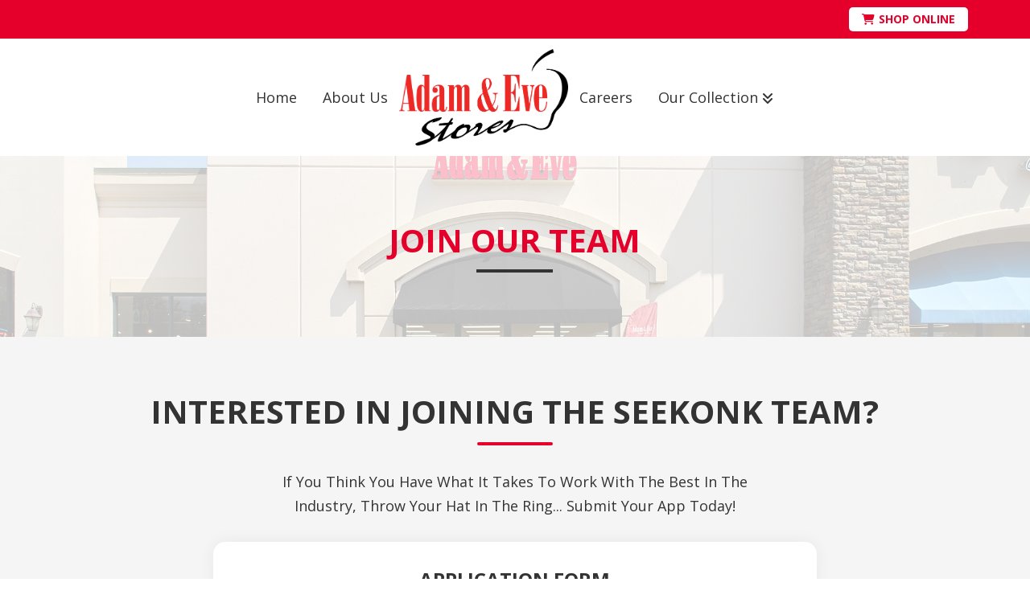

--- FILE ---
content_type: text/html; charset=UTF-8
request_url: https://seekonk.adamevestores.com/join-our-team/
body_size: 17068
content:
<!DOCTYPE html>
<html class="no-js" lang="en-US" prefix="og: https://ogp.me/ns#">
<head>
<meta charset="UTF-8">
<meta name="viewport" content="width=device-width, initial-scale=1.0">
<link rel="pingback" href="https://seekonk.adamevestores.com/xmlrpc.php">

<!-- Google Tag Manager for WordPress by gtm4wp.com -->
<script data-cfasync="false" data-pagespeed-no-defer>
	var gtm4wp_datalayer_name = "dataLayer";
	var dataLayer = dataLayer || [];
</script>
<!-- End Google Tag Manager for WordPress by gtm4wp.com -->
<!-- Search Engine Optimization by Rank Math - https://rankmath.com/ -->
<title>Join Our Team | Seekonk, MA</title>
<meta name="description" content="Become a part of our team! We are seeking passionate individuals ready to make an impact in a collaborative and innovative work environment."/>
<meta name="robots" content="index, follow, max-snippet:-1, max-video-preview:-1, max-image-preview:large"/>
<link rel="canonical" href="https://seekonk.adamevestores.com/join-our-team/" />
<meta property="og:locale" content="en_US" />
<meta property="og:type" content="article" />
<meta property="og:title" content="Join Our Team | Seekonk, MA" />
<meta property="og:description" content="Become a part of our team! We are seeking passionate individuals ready to make an impact in a collaborative and innovative work environment." />
<meta property="og:url" content="https://seekonk.adamevestores.com/join-our-team/" />
<meta property="og:site_name" content="Adam &amp; Eve Seekonk" />
<meta property="og:updated_time" content="2025-04-29T20:54:20+00:00" />
<meta property="article:published_time" content="2024-09-27T07:14:22+00:00" />
<meta property="article:modified_time" content="2025-04-29T20:54:20+00:00" />
<meta name="twitter:card" content="summary_large_image" />
<meta name="twitter:title" content="Join Our Team | Seekonk, MA" />
<meta name="twitter:description" content="Become a part of our team! We are seeking passionate individuals ready to make an impact in a collaborative and innovative work environment." />
<meta name="twitter:label1" content="Time to read" />
<meta name="twitter:data1" content="Less than a minute" />
<script type="application/ld+json" class="rank-math-schema">{"@context":"https://schema.org","@graph":[{"@type":["Person","Organization"],"@id":"https://seekonk.adamevestores.com/#person","name":"Adam &amp; Eve Seekonk"},{"@type":"WebSite","@id":"https://seekonk.adamevestores.com/#website","url":"https://seekonk.adamevestores.com","name":"Adam &amp; Eve Seekonk","publisher":{"@id":"https://seekonk.adamevestores.com/#person"},"inLanguage":"en-US"},{"@type":"WebPage","@id":"https://seekonk.adamevestores.com/join-our-team/#webpage","url":"https://seekonk.adamevestores.com/join-our-team/","name":"Join Our Team | Seekonk, MA","datePublished":"2024-09-27T07:14:22+00:00","dateModified":"2025-04-29T20:54:20+00:00","isPartOf":{"@id":"https://seekonk.adamevestores.com/#website"},"inLanguage":"en-US"},{"@type":"Person","@id":"https://seekonk.adamevestores.com/author/devo/","name":"devo","url":"https://seekonk.adamevestores.com/author/devo/","image":{"@type":"ImageObject","@id":"https://secure.gravatar.com/avatar/403679a1c19617db9de61fafdb95880a054e7954b4b906179e38b0426321f165?s=96&amp;d=mm&amp;r=g","url":"https://secure.gravatar.com/avatar/403679a1c19617db9de61fafdb95880a054e7954b4b906179e38b0426321f165?s=96&amp;d=mm&amp;r=g","caption":"devo","inLanguage":"en-US"},"sameAs":["https://atlanta.adamevestores.com"]},{"@type":"Article","headline":"Join Our Team | Seekonk, MA","datePublished":"2024-09-27T07:14:22+00:00","dateModified":"2025-04-29T20:54:20+00:00","author":{"@id":"https://seekonk.adamevestores.com/author/devo/","name":"devo"},"publisher":{"@id":"https://seekonk.adamevestores.com/#person"},"description":"Become a part of our team! We are seeking passionate individuals ready to make an impact in a collaborative and innovative work environment.","name":"Join Our Team | Seekonk, MA","@id":"https://seekonk.adamevestores.com/join-our-team/#richSnippet","isPartOf":{"@id":"https://seekonk.adamevestores.com/join-our-team/#webpage"},"inLanguage":"en-US","mainEntityOfPage":{"@id":"https://seekonk.adamevestores.com/join-our-team/#webpage"}}]}</script>
<!-- /Rank Math WordPress SEO plugin -->

<link rel='dns-prefetch' href='//challenges.cloudflare.com' />
<link rel='dns-prefetch' href='//use.fontawesome.com' />
<link rel="alternate" type="application/rss+xml" title="Adam &amp; Eve Seekonk &raquo; Feed" href="https://seekonk.adamevestores.com/feed/" />
<link rel="alternate" type="application/rss+xml" title="Adam &amp; Eve Seekonk &raquo; Comments Feed" href="https://seekonk.adamevestores.com/comments/feed/" />
<link rel="alternate" title="oEmbed (JSON)" type="application/json+oembed" href="https://seekonk.adamevestores.com/wp-json/oembed/1.0/embed?url=https%3A%2F%2Fseekonk.adamevestores.com%2Fjoin-our-team%2F" />
<link rel="alternate" title="oEmbed (XML)" type="text/xml+oembed" href="https://seekonk.adamevestores.com/wp-json/oembed/1.0/embed?url=https%3A%2F%2Fseekonk.adamevestores.com%2Fjoin-our-team%2F&#038;format=xml" />
<style id='wp-img-auto-sizes-contain-inline-css' type='text/css'>
img:is([sizes=auto i],[sizes^="auto," i]){contain-intrinsic-size:3000px 1500px}
/*# sourceURL=wp-img-auto-sizes-contain-inline-css */
</style>
<style id='wp-emoji-styles-inline-css' type='text/css'>

	img.wp-smiley, img.emoji {
		display: inline !important;
		border: none !important;
		box-shadow: none !important;
		height: 1em !important;
		width: 1em !important;
		margin: 0 0.07em !important;
		vertical-align: -0.1em !important;
		background: none !important;
		padding: 0 !important;
	}
/*# sourceURL=wp-emoji-styles-inline-css */
</style>
<style id='wp-block-library-inline-css' type='text/css'>
:root{--wp-block-synced-color:#7a00df;--wp-block-synced-color--rgb:122,0,223;--wp-bound-block-color:var(--wp-block-synced-color);--wp-editor-canvas-background:#ddd;--wp-admin-theme-color:#007cba;--wp-admin-theme-color--rgb:0,124,186;--wp-admin-theme-color-darker-10:#006ba1;--wp-admin-theme-color-darker-10--rgb:0,107,160.5;--wp-admin-theme-color-darker-20:#005a87;--wp-admin-theme-color-darker-20--rgb:0,90,135;--wp-admin-border-width-focus:2px}@media (min-resolution:192dpi){:root{--wp-admin-border-width-focus:1.5px}}.wp-element-button{cursor:pointer}:root .has-very-light-gray-background-color{background-color:#eee}:root .has-very-dark-gray-background-color{background-color:#313131}:root .has-very-light-gray-color{color:#eee}:root .has-very-dark-gray-color{color:#313131}:root .has-vivid-green-cyan-to-vivid-cyan-blue-gradient-background{background:linear-gradient(135deg,#00d084,#0693e3)}:root .has-purple-crush-gradient-background{background:linear-gradient(135deg,#34e2e4,#4721fb 50%,#ab1dfe)}:root .has-hazy-dawn-gradient-background{background:linear-gradient(135deg,#faaca8,#dad0ec)}:root .has-subdued-olive-gradient-background{background:linear-gradient(135deg,#fafae1,#67a671)}:root .has-atomic-cream-gradient-background{background:linear-gradient(135deg,#fdd79a,#004a59)}:root .has-nightshade-gradient-background{background:linear-gradient(135deg,#330968,#31cdcf)}:root .has-midnight-gradient-background{background:linear-gradient(135deg,#020381,#2874fc)}:root{--wp--preset--font-size--normal:16px;--wp--preset--font-size--huge:42px}.has-regular-font-size{font-size:1em}.has-larger-font-size{font-size:2.625em}.has-normal-font-size{font-size:var(--wp--preset--font-size--normal)}.has-huge-font-size{font-size:var(--wp--preset--font-size--huge)}.has-text-align-center{text-align:center}.has-text-align-left{text-align:left}.has-text-align-right{text-align:right}.has-fit-text{white-space:nowrap!important}#end-resizable-editor-section{display:none}.aligncenter{clear:both}.items-justified-left{justify-content:flex-start}.items-justified-center{justify-content:center}.items-justified-right{justify-content:flex-end}.items-justified-space-between{justify-content:space-between}.screen-reader-text{border:0;clip-path:inset(50%);height:1px;margin:-1px;overflow:hidden;padding:0;position:absolute;width:1px;word-wrap:normal!important}.screen-reader-text:focus{background-color:#ddd;clip-path:none;color:#444;display:block;font-size:1em;height:auto;left:5px;line-height:normal;padding:15px 23px 14px;text-decoration:none;top:5px;width:auto;z-index:100000}html :where(.has-border-color){border-style:solid}html :where([style*=border-top-color]){border-top-style:solid}html :where([style*=border-right-color]){border-right-style:solid}html :where([style*=border-bottom-color]){border-bottom-style:solid}html :where([style*=border-left-color]){border-left-style:solid}html :where([style*=border-width]){border-style:solid}html :where([style*=border-top-width]){border-top-style:solid}html :where([style*=border-right-width]){border-right-style:solid}html :where([style*=border-bottom-width]){border-bottom-style:solid}html :where([style*=border-left-width]){border-left-style:solid}html :where(img[class*=wp-image-]){height:auto;max-width:100%}:where(figure){margin:0 0 1em}html :where(.is-position-sticky){--wp-admin--admin-bar--position-offset:var(--wp-admin--admin-bar--height,0px)}@media screen and (max-width:600px){html :where(.is-position-sticky){--wp-admin--admin-bar--position-offset:0px}}

/*# sourceURL=wp-block-library-inline-css */
</style><style id='global-styles-inline-css' type='text/css'>
:root{--wp--preset--aspect-ratio--square: 1;--wp--preset--aspect-ratio--4-3: 4/3;--wp--preset--aspect-ratio--3-4: 3/4;--wp--preset--aspect-ratio--3-2: 3/2;--wp--preset--aspect-ratio--2-3: 2/3;--wp--preset--aspect-ratio--16-9: 16/9;--wp--preset--aspect-ratio--9-16: 9/16;--wp--preset--color--black: #000000;--wp--preset--color--cyan-bluish-gray: #abb8c3;--wp--preset--color--white: #ffffff;--wp--preset--color--pale-pink: #f78da7;--wp--preset--color--vivid-red: #cf2e2e;--wp--preset--color--luminous-vivid-orange: #ff6900;--wp--preset--color--luminous-vivid-amber: #fcb900;--wp--preset--color--light-green-cyan: #7bdcb5;--wp--preset--color--vivid-green-cyan: #00d084;--wp--preset--color--pale-cyan-blue: #8ed1fc;--wp--preset--color--vivid-cyan-blue: #0693e3;--wp--preset--color--vivid-purple: #9b51e0;--wp--preset--gradient--vivid-cyan-blue-to-vivid-purple: linear-gradient(135deg,rgb(6,147,227) 0%,rgb(155,81,224) 100%);--wp--preset--gradient--light-green-cyan-to-vivid-green-cyan: linear-gradient(135deg,rgb(122,220,180) 0%,rgb(0,208,130) 100%);--wp--preset--gradient--luminous-vivid-amber-to-luminous-vivid-orange: linear-gradient(135deg,rgb(252,185,0) 0%,rgb(255,105,0) 100%);--wp--preset--gradient--luminous-vivid-orange-to-vivid-red: linear-gradient(135deg,rgb(255,105,0) 0%,rgb(207,46,46) 100%);--wp--preset--gradient--very-light-gray-to-cyan-bluish-gray: linear-gradient(135deg,rgb(238,238,238) 0%,rgb(169,184,195) 100%);--wp--preset--gradient--cool-to-warm-spectrum: linear-gradient(135deg,rgb(74,234,220) 0%,rgb(151,120,209) 20%,rgb(207,42,186) 40%,rgb(238,44,130) 60%,rgb(251,105,98) 80%,rgb(254,248,76) 100%);--wp--preset--gradient--blush-light-purple: linear-gradient(135deg,rgb(255,206,236) 0%,rgb(152,150,240) 100%);--wp--preset--gradient--blush-bordeaux: linear-gradient(135deg,rgb(254,205,165) 0%,rgb(254,45,45) 50%,rgb(107,0,62) 100%);--wp--preset--gradient--luminous-dusk: linear-gradient(135deg,rgb(255,203,112) 0%,rgb(199,81,192) 50%,rgb(65,88,208) 100%);--wp--preset--gradient--pale-ocean: linear-gradient(135deg,rgb(255,245,203) 0%,rgb(182,227,212) 50%,rgb(51,167,181) 100%);--wp--preset--gradient--electric-grass: linear-gradient(135deg,rgb(202,248,128) 0%,rgb(113,206,126) 100%);--wp--preset--gradient--midnight: linear-gradient(135deg,rgb(2,3,129) 0%,rgb(40,116,252) 100%);--wp--preset--font-size--small: 13px;--wp--preset--font-size--medium: 20px;--wp--preset--font-size--large: 36px;--wp--preset--font-size--x-large: 42px;--wp--preset--spacing--20: 0.44rem;--wp--preset--spacing--30: 0.67rem;--wp--preset--spacing--40: 1rem;--wp--preset--spacing--50: 1.5rem;--wp--preset--spacing--60: 2.25rem;--wp--preset--spacing--70: 3.38rem;--wp--preset--spacing--80: 5.06rem;--wp--preset--shadow--natural: 6px 6px 9px rgba(0, 0, 0, 0.2);--wp--preset--shadow--deep: 12px 12px 50px rgba(0, 0, 0, 0.4);--wp--preset--shadow--sharp: 6px 6px 0px rgba(0, 0, 0, 0.2);--wp--preset--shadow--outlined: 6px 6px 0px -3px rgb(255, 255, 255), 6px 6px rgb(0, 0, 0);--wp--preset--shadow--crisp: 6px 6px 0px rgb(0, 0, 0);}:where(.is-layout-flex){gap: 0.5em;}:where(.is-layout-grid){gap: 0.5em;}body .is-layout-flex{display: flex;}.is-layout-flex{flex-wrap: wrap;align-items: center;}.is-layout-flex > :is(*, div){margin: 0;}body .is-layout-grid{display: grid;}.is-layout-grid > :is(*, div){margin: 0;}:where(.wp-block-columns.is-layout-flex){gap: 2em;}:where(.wp-block-columns.is-layout-grid){gap: 2em;}:where(.wp-block-post-template.is-layout-flex){gap: 1.25em;}:where(.wp-block-post-template.is-layout-grid){gap: 1.25em;}.has-black-color{color: var(--wp--preset--color--black) !important;}.has-cyan-bluish-gray-color{color: var(--wp--preset--color--cyan-bluish-gray) !important;}.has-white-color{color: var(--wp--preset--color--white) !important;}.has-pale-pink-color{color: var(--wp--preset--color--pale-pink) !important;}.has-vivid-red-color{color: var(--wp--preset--color--vivid-red) !important;}.has-luminous-vivid-orange-color{color: var(--wp--preset--color--luminous-vivid-orange) !important;}.has-luminous-vivid-amber-color{color: var(--wp--preset--color--luminous-vivid-amber) !important;}.has-light-green-cyan-color{color: var(--wp--preset--color--light-green-cyan) !important;}.has-vivid-green-cyan-color{color: var(--wp--preset--color--vivid-green-cyan) !important;}.has-pale-cyan-blue-color{color: var(--wp--preset--color--pale-cyan-blue) !important;}.has-vivid-cyan-blue-color{color: var(--wp--preset--color--vivid-cyan-blue) !important;}.has-vivid-purple-color{color: var(--wp--preset--color--vivid-purple) !important;}.has-black-background-color{background-color: var(--wp--preset--color--black) !important;}.has-cyan-bluish-gray-background-color{background-color: var(--wp--preset--color--cyan-bluish-gray) !important;}.has-white-background-color{background-color: var(--wp--preset--color--white) !important;}.has-pale-pink-background-color{background-color: var(--wp--preset--color--pale-pink) !important;}.has-vivid-red-background-color{background-color: var(--wp--preset--color--vivid-red) !important;}.has-luminous-vivid-orange-background-color{background-color: var(--wp--preset--color--luminous-vivid-orange) !important;}.has-luminous-vivid-amber-background-color{background-color: var(--wp--preset--color--luminous-vivid-amber) !important;}.has-light-green-cyan-background-color{background-color: var(--wp--preset--color--light-green-cyan) !important;}.has-vivid-green-cyan-background-color{background-color: var(--wp--preset--color--vivid-green-cyan) !important;}.has-pale-cyan-blue-background-color{background-color: var(--wp--preset--color--pale-cyan-blue) !important;}.has-vivid-cyan-blue-background-color{background-color: var(--wp--preset--color--vivid-cyan-blue) !important;}.has-vivid-purple-background-color{background-color: var(--wp--preset--color--vivid-purple) !important;}.has-black-border-color{border-color: var(--wp--preset--color--black) !important;}.has-cyan-bluish-gray-border-color{border-color: var(--wp--preset--color--cyan-bluish-gray) !important;}.has-white-border-color{border-color: var(--wp--preset--color--white) !important;}.has-pale-pink-border-color{border-color: var(--wp--preset--color--pale-pink) !important;}.has-vivid-red-border-color{border-color: var(--wp--preset--color--vivid-red) !important;}.has-luminous-vivid-orange-border-color{border-color: var(--wp--preset--color--luminous-vivid-orange) !important;}.has-luminous-vivid-amber-border-color{border-color: var(--wp--preset--color--luminous-vivid-amber) !important;}.has-light-green-cyan-border-color{border-color: var(--wp--preset--color--light-green-cyan) !important;}.has-vivid-green-cyan-border-color{border-color: var(--wp--preset--color--vivid-green-cyan) !important;}.has-pale-cyan-blue-border-color{border-color: var(--wp--preset--color--pale-cyan-blue) !important;}.has-vivid-cyan-blue-border-color{border-color: var(--wp--preset--color--vivid-cyan-blue) !important;}.has-vivid-purple-border-color{border-color: var(--wp--preset--color--vivid-purple) !important;}.has-vivid-cyan-blue-to-vivid-purple-gradient-background{background: var(--wp--preset--gradient--vivid-cyan-blue-to-vivid-purple) !important;}.has-light-green-cyan-to-vivid-green-cyan-gradient-background{background: var(--wp--preset--gradient--light-green-cyan-to-vivid-green-cyan) !important;}.has-luminous-vivid-amber-to-luminous-vivid-orange-gradient-background{background: var(--wp--preset--gradient--luminous-vivid-amber-to-luminous-vivid-orange) !important;}.has-luminous-vivid-orange-to-vivid-red-gradient-background{background: var(--wp--preset--gradient--luminous-vivid-orange-to-vivid-red) !important;}.has-very-light-gray-to-cyan-bluish-gray-gradient-background{background: var(--wp--preset--gradient--very-light-gray-to-cyan-bluish-gray) !important;}.has-cool-to-warm-spectrum-gradient-background{background: var(--wp--preset--gradient--cool-to-warm-spectrum) !important;}.has-blush-light-purple-gradient-background{background: var(--wp--preset--gradient--blush-light-purple) !important;}.has-blush-bordeaux-gradient-background{background: var(--wp--preset--gradient--blush-bordeaux) !important;}.has-luminous-dusk-gradient-background{background: var(--wp--preset--gradient--luminous-dusk) !important;}.has-pale-ocean-gradient-background{background: var(--wp--preset--gradient--pale-ocean) !important;}.has-electric-grass-gradient-background{background: var(--wp--preset--gradient--electric-grass) !important;}.has-midnight-gradient-background{background: var(--wp--preset--gradient--midnight) !important;}.has-small-font-size{font-size: var(--wp--preset--font-size--small) !important;}.has-medium-font-size{font-size: var(--wp--preset--font-size--medium) !important;}.has-large-font-size{font-size: var(--wp--preset--font-size--large) !important;}.has-x-large-font-size{font-size: var(--wp--preset--font-size--x-large) !important;}
/*# sourceURL=global-styles-inline-css */
</style>

<style id='classic-theme-styles-inline-css' type='text/css'>
/*! This file is auto-generated */
.wp-block-button__link{color:#fff;background-color:#32373c;border-radius:9999px;box-shadow:none;text-decoration:none;padding:calc(.667em + 2px) calc(1.333em + 2px);font-size:1.125em}.wp-block-file__button{background:#32373c;color:#fff;text-decoration:none}
/*# sourceURL=/wp-includes/css/classic-themes.min.css */
</style>
<link rel='stylesheet' id='club-location-mobiscroll.jquery-css-css' href='https://seekonk.adamevestores.com/wp-content/plugins/club-locations/public/css/mobiscroll.javascript.min.css?ver=2.5.3' type='text/css' media='all' />
<link rel='stylesheet' id='club-locations-public-css-css' href='https://seekonk.adamevestores.com/wp-content/plugins/club-locations/public/css/club-locations-public.css?ver=2.5.3' type='text/css' media='all' />
<link rel='stylesheet' id='ContactSignup-jqueryui-css' href='https://seekonk.adamevestores.com/wp-content/plugins/contact-signup/public/css/jquery-ui.min.css?ver=1.9.94' type='text/css' media='all' />
<link rel='stylesheet' id='ContactSignup-css' href='https://seekonk.adamevestores.com/wp-content/plugins/contact-signup/public/css/contact-signup-public.css?ver=1.9.94' type='text/css' media='all' />
<link rel='stylesheet' id='remotemetaslider-css' href='https://seekonk.adamevestores.com/wp-content/plugins/remotemetaslider/public/css/remotemetaslider-public.css?ver=2.1.10' type='text/css' media='all' property='stylesheet' />
<link rel='stylesheet' id='dashicons-css' href='https://seekonk.adamevestores.com/wp-includes/css/dashicons.min.css?ver=6.9' type='text/css' media='all' />
<link rel='stylesheet' id='uberall-reviews-css' href='https://seekonk.adamevestores.com/wp-content/plugins/uberall-reviews/public/css/uberall-reviews-public.css?ver=1.1.9' type='text/css' media='all' />
<link rel='stylesheet' id='x-stack-css' href='https://seekonk.adamevestores.com/wp-content/themes/x/framework/dist/css/site/stacks/integrity-light.css?ver=10.7.11' type='text/css' media='all' />
<link rel='stylesheet' id='x-child-css' href='https://seekonk.adamevestores.com/wp-content/themes/x-child/style.css?ver=10.7.11' type='text/css' media='all' />
<style id='cs-inline-css' type='text/css'>
@media (min-width:1200px){.x-hide-xl{display:none !important;}}@media (min-width:979px) and (max-width:1199px){.x-hide-lg{display:none !important;}}@media (min-width:767px) and (max-width:978px){.x-hide-md{display:none !important;}}@media (min-width:480px) and (max-width:766px){.x-hide-sm{display:none !important;}}@media (max-width:479px){.x-hide-xs{display:none !important;}} a,h1 a:hover,h2 a:hover,h3 a:hover,h4 a:hover,h5 a:hover,h6 a:hover,.x-breadcrumb-wrap a:hover,.widget ul li a:hover,.widget ol li a:hover,.widget.widget_text ul li a,.widget.widget_text ol li a,.widget_nav_menu .current-menu-item > a,.x-accordion-heading .x-accordion-toggle:hover,.x-comment-author a:hover,.x-comment-time:hover,.x-recent-posts a:hover .h-recent-posts{color:#0850f7;}a:hover,.widget.widget_text ul li a:hover,.widget.widget_text ol li a:hover,.x-twitter-widget ul li a:hover{color:#0000ff;}.rev_slider_wrapper,a.x-img-thumbnail:hover,.x-slider-container.below,.page-template-template-blank-3-php .x-slider-container.above,.page-template-template-blank-6-php .x-slider-container.above{border-color:#0850f7;}.entry-thumb:before,.x-pagination span.current,.woocommerce-pagination span[aria-current],.flex-direction-nav a,.flex-control-nav a:hover,.flex-control-nav a.flex-active,.mejs-time-current,.x-dropcap,.x-skill-bar .bar,.x-pricing-column.featured h2,.h-comments-title small,.x-entry-share .x-share:hover,.x-highlight,.x-recent-posts .x-recent-posts-img:after{background-color:#0850f7;}.x-nav-tabs > .active > a,.x-nav-tabs > .active > a:hover{box-shadow:inset 0 3px 0 0 #0850f7;}.x-main{width:calc(72% - 2.463055%);}.x-sidebar{width:calc(100% - 2.463055% - 72%);}.x-comment-author,.x-comment-time,.comment-form-author label,.comment-form-email label,.comment-form-url label,.comment-form-rating label,.comment-form-comment label,.widget_calendar #wp-calendar caption,.widget.widget_rss li .rsswidget{font-family:"Open Sans",sans-serif;font-weight:700;}.p-landmark-sub,.p-meta,input,button,select,textarea{font-family:"Open Sans",sans-serif;}.widget ul li a,.widget ol li a,.x-comment-time{color:#333;}.widget_text ol li a,.widget_text ul li a{color:#0850f7;}.widget_text ol li a:hover,.widget_text ul li a:hover{color:#0000ff;}.comment-form-author label,.comment-form-email label,.comment-form-url label,.comment-form-rating label,.comment-form-comment label,.widget_calendar #wp-calendar th,.p-landmark-sub strong,.widget_tag_cloud .tagcloud a:hover,.widget_tag_cloud .tagcloud a:active,.entry-footer a:hover,.entry-footer a:active,.x-breadcrumbs .current,.x-comment-author,.x-comment-author a{color:#333;}.widget_calendar #wp-calendar th{border-color:#333;}.h-feature-headline span i{background-color:#333;}@media (max-width:978.98px){}html{font-size:14px;}@media (min-width:479px){html{font-size:14px;}}@media (min-width:766px){html{font-size:16px;}}@media (min-width:978px){html{font-size:16px;}}@media (min-width:1199px){html{font-size:16px;}}body{font-style:normal;font-weight:400;color:#333;background:#ffffff;}.w-b{font-weight:400 !important;}h1,h2,h3,h4,h5,h6,.h1,.h2,.h3,.h4,.h5,.h6,.x-text-headline{font-family:"Open Sans",sans-serif;font-style:normal;font-weight:700;}h1,.h1{letter-spacing:0em;}h2,.h2{letter-spacing:0em;}h3,.h3{letter-spacing:0em;}h4,.h4{letter-spacing:0em;}h5,.h5{letter-spacing:0em;}h6,.h6{letter-spacing:0em;}.w-h{font-weight:700 !important;}.x-container.width{width:88%;}.x-container.max{max-width:1200px;}.x-bar-content.x-container.width{flex-basis:88%;}.x-main.full{float:none;clear:both;display:block;width:auto;}@media (max-width:978.98px){.x-main.full,.x-main.left,.x-main.right,.x-sidebar.left,.x-sidebar.right{float:none;display:block;width:auto !important;}}.entry-header,.entry-content{font-size:1rem;}body,input,button,select,textarea{font-family:"Open Sans",sans-serif;}h1,h2,h3,h4,h5,h6,.h1,.h2,.h3,.h4,.h5,.h6,h1 a,h2 a,h3 a,h4 a,h5 a,h6 a,.h1 a,.h2 a,.h3 a,.h4 a,.h5 a,.h6 a,blockquote{color:#333;}.cfc-h-tx{color:#333 !important;}.cfc-h-bd{border-color:#333 !important;}.cfc-h-bg{background-color:#333 !important;}.cfc-b-tx{color:#333 !important;}.cfc-b-bd{border-color:#333 !important;}.cfc-b-bg{background-color:#333 !important;}.x-btn,.button,[type="submit"]{color:#ffffff;border-color:transparent;background-color:#e4002b;text-shadow:0 0.075em 0.075em rgba(0,0,0,0.5);border-radius:0.25em;}.x-btn:hover,.button:hover,[type="submit"]:hover{color:#ffffff;border-color:transparent;background-color:rgb(206,2,40);text-shadow:0 0.075em 0.075em rgba(0,0,0,0.5);}.x-btn.x-btn-real,.x-btn.x-btn-real:hover{margin-bottom:0.25em;text-shadow:0 0.075em 0.075em rgba(0,0,0,0.65);}.x-btn.x-btn-real{box-shadow:0 0.25em 0 0 #a71000,0 4px 9px rgba(0,0,0,0.75);}.x-btn.x-btn-real:hover{box-shadow:0 0.25em 0 0 #a71000,0 4px 9px rgba(0,0,0,0.75);}.x-btn.x-btn-flat,.x-btn.x-btn-flat:hover{margin-bottom:0;text-shadow:0 0.075em 0.075em rgba(0,0,0,0.65);box-shadow:none;}.x-btn.x-btn-transparent,.x-btn.x-btn-transparent:hover{margin-bottom:0;border-width:3px;text-shadow:none;text-transform:uppercase;background-color:transparent;box-shadow:none;}.x-topbar .p-info a:hover,.x-widgetbar .widget ul li a:hover{color:#0850f7;}.x-topbar .p-info,.x-topbar .p-info a,.x-navbar .desktop .x-nav > li > a,.x-navbar .desktop .sub-menu a,.x-navbar .mobile .x-nav li > a,.x-breadcrumb-wrap a,.x-breadcrumbs .delimiter{color:#333;}.x-navbar .desktop .x-nav > li > a:hover,.x-navbar .desktop .x-nav > .x-active > a,.x-navbar .desktop .x-nav > .current-menu-item > a,.x-navbar .desktop .sub-menu a:hover,.x-navbar .desktop .sub-menu .x-active > a,.x-navbar .desktop .sub-menu .current-menu-item > a,.x-navbar .desktop .x-nav .x-megamenu > .sub-menu > li > a,.x-navbar .mobile .x-nav li > a:hover,.x-navbar .mobile .x-nav .x-active > a,.x-navbar .mobile .x-nav .current-menu-item > a{color:#e4002b;}.x-navbar .desktop .x-nav > li > a:hover,.x-navbar .desktop .x-nav > .x-active > a,.x-navbar .desktop .x-nav > .current-menu-item > a{box-shadow:inset 0 4px 0 0 #0850f7;}.x-navbar .desktop .x-nav > li > a{height:146px;padding-top:65px;}.x-navbar .desktop .x-nav > li ul{top:calc(146px - 15px);}@media (max-width:979px){}.x-navbar-inner{min-height:146px;}.x-brand{margin-top:13px;font-family:"Helvetica Neue",Helvetica,Arial,sans-serif;font-size:42px;font-style:normal;font-weight:700;letter-spacing:-0.035em;color:#272727;}.x-brand:hover,.x-brand:focus{color:#272727;}.x-brand img{width:calc(420px / 2);}.x-navbar .x-nav-wrap .x-nav > li > a{font-family:"Open Sans",sans-serif;font-style:normal;font-weight:400;letter-spacing:0em;}.x-navbar .desktop .x-nav > li > a{font-size:20px;}.x-navbar .desktop .x-nav > li > a:not(.x-btn-navbar-woocommerce){padding-left:24px;padding-right:24px;}.x-navbar .desktop .x-nav > li > a > span{margin-right:-0em;}.x-btn-navbar{margin-top:0px;}.x-btn-navbar,.x-btn-navbar.collapsed{font-size:24px;}@media (max-width:979px){.x-widgetbar{left:0;right:0;}}.bg .mejs-container,.x-video .mejs-container{position:unset !important;} @font-face{font-family:'FontAwesomePro';font-style:normal;font-weight:900;font-display:block;src:url('https://seekonk.adamevestores.com/wp-content/plugins/cornerstone/assets/fonts/fa-solid-900.woff2?ver=6.7.2') format('woff2'),url('https://seekonk.adamevestores.com/wp-content/plugins/cornerstone/assets/fonts/fa-solid-900.ttf?ver=6.7.2') format('truetype');}[data-x-fa-pro-icon]{font-family:"FontAwesomePro" !important;}[data-x-fa-pro-icon]:before{content:attr(data-x-fa-pro-icon);}[data-x-icon],[data-x-icon-o],[data-x-icon-l],[data-x-icon-s],[data-x-icon-b],[data-x-icon-sr],[data-x-icon-ss],[data-x-icon-sl],[data-x-fa-pro-icon],[class*="cs-fa-"]{display:inline-flex;font-style:normal;font-weight:400;text-decoration:inherit;text-rendering:auto;-webkit-font-smoothing:antialiased;-moz-osx-font-smoothing:grayscale;}[data-x-icon].left,[data-x-icon-o].left,[data-x-icon-l].left,[data-x-icon-s].left,[data-x-icon-b].left,[data-x-icon-sr].left,[data-x-icon-ss].left,[data-x-icon-sl].left,[data-x-fa-pro-icon].left,[class*="cs-fa-"].left{margin-right:0.5em;}[data-x-icon].right,[data-x-icon-o].right,[data-x-icon-l].right,[data-x-icon-s].right,[data-x-icon-b].right,[data-x-icon-sr].right,[data-x-icon-ss].right,[data-x-icon-sl].right,[data-x-fa-pro-icon].right,[class*="cs-fa-"].right{margin-left:0.5em;}[data-x-icon]:before,[data-x-icon-o]:before,[data-x-icon-l]:before,[data-x-icon-s]:before,[data-x-icon-b]:before,[data-x-icon-sr]:before,[data-x-icon-ss]:before,[data-x-icon-sl]:before,[data-x-fa-pro-icon]:before,[class*="cs-fa-"]:before{line-height:1;}@font-face{font-family:'FontAwesome';font-style:normal;font-weight:900;font-display:block;src:url('https://seekonk.adamevestores.com/wp-content/plugins/cornerstone/assets/fonts/fa-solid-900.woff2?ver=6.7.2') format('woff2'),url('https://seekonk.adamevestores.com/wp-content/plugins/cornerstone/assets/fonts/fa-solid-900.ttf?ver=6.7.2') format('truetype');}[data-x-icon],[data-x-icon-s],[data-x-icon][class*="cs-fa-"]{font-family:"FontAwesome" !important;font-weight:900;}[data-x-icon]:before,[data-x-icon][class*="cs-fa-"]:before{content:attr(data-x-icon);}[data-x-icon-s]:before{content:attr(data-x-icon-s);}@font-face{font-family:'FontAwesomeRegular';font-style:normal;font-weight:400;font-display:block;src:url('https://seekonk.adamevestores.com/wp-content/plugins/cornerstone/assets/fonts/fa-regular-400.woff2?ver=6.7.2') format('woff2'),url('https://seekonk.adamevestores.com/wp-content/plugins/cornerstone/assets/fonts/fa-regular-400.ttf?ver=6.7.2') format('truetype');}@font-face{font-family:'FontAwesomePro';font-style:normal;font-weight:400;font-display:block;src:url('https://seekonk.adamevestores.com/wp-content/plugins/cornerstone/assets/fonts/fa-regular-400.woff2?ver=6.7.2') format('woff2'),url('https://seekonk.adamevestores.com/wp-content/plugins/cornerstone/assets/fonts/fa-regular-400.ttf?ver=6.7.2') format('truetype');}[data-x-icon-o]{font-family:"FontAwesomeRegular" !important;}[data-x-icon-o]:before{content:attr(data-x-icon-o);}@font-face{font-family:'FontAwesomeLight';font-style:normal;font-weight:300;font-display:block;src:url('https://seekonk.adamevestores.com/wp-content/plugins/cornerstone/assets/fonts/fa-light-300.woff2?ver=6.7.2') format('woff2'),url('https://seekonk.adamevestores.com/wp-content/plugins/cornerstone/assets/fonts/fa-light-300.ttf?ver=6.7.2') format('truetype');}@font-face{font-family:'FontAwesomePro';font-style:normal;font-weight:300;font-display:block;src:url('https://seekonk.adamevestores.com/wp-content/plugins/cornerstone/assets/fonts/fa-light-300.woff2?ver=6.7.2') format('woff2'),url('https://seekonk.adamevestores.com/wp-content/plugins/cornerstone/assets/fonts/fa-light-300.ttf?ver=6.7.2') format('truetype');}[data-x-icon-l]{font-family:"FontAwesomeLight" !important;font-weight:300;}[data-x-icon-l]:before{content:attr(data-x-icon-l);}@font-face{font-family:'FontAwesomeBrands';font-style:normal;font-weight:normal;font-display:block;src:url('https://seekonk.adamevestores.com/wp-content/plugins/cornerstone/assets/fonts/fa-brands-400.woff2?ver=6.7.2') format('woff2'),url('https://seekonk.adamevestores.com/wp-content/plugins/cornerstone/assets/fonts/fa-brands-400.ttf?ver=6.7.2') format('truetype');}[data-x-icon-b]{font-family:"FontAwesomeBrands" !important;}[data-x-icon-b]:before{content:attr(data-x-icon-b);}.widget.widget_rss li .rsswidget:before{content:"\f35d";padding-right:0.4em;font-family:"FontAwesome";}
/*# sourceURL=cs-inline-css */
</style>
<script type="text/javascript" src="https://seekonk.adamevestores.com/wp-includes/js/jquery/jquery.min.js?ver=3.7.1" id="jquery-core-js"></script>
<script type="text/javascript" src="https://seekonk.adamevestores.com/wp-includes/js/jquery/jquery-migrate.min.js?ver=3.4.1" id="jquery-migrate-js"></script>
<script type="text/javascript" src="https://seekonk.adamevestores.com/wp-includes/js/jquery/ui/core.min.js?ver=1.13.3" id="jquery-ui-core-js"></script>
<script type="text/javascript" src="https://seekonk.adamevestores.com/wp-includes/js/jquery/ui/datepicker.min.js?ver=1.13.3" id="jquery-ui-datepicker-js"></script>
<script type="text/javascript" id="jquery-ui-datepicker-js-after">
/* <![CDATA[ */
jQuery(function(jQuery){jQuery.datepicker.setDefaults({"closeText":"Close","currentText":"Today","monthNames":["January","February","March","April","May","June","July","August","September","October","November","December"],"monthNamesShort":["Jan","Feb","Mar","Apr","May","Jun","Jul","Aug","Sep","Oct","Nov","Dec"],"nextText":"Next","prevText":"Previous","dayNames":["Sunday","Monday","Tuesday","Wednesday","Thursday","Friday","Saturday"],"dayNamesShort":["Sun","Mon","Tue","Wed","Thu","Fri","Sat"],"dayNamesMin":["S","M","T","W","T","F","S"],"dateFormat":"MM d, yy","firstDay":1,"isRTL":false});});
//# sourceURL=jquery-ui-datepicker-js-after
/* ]]> */
</script>
<script type="text/javascript" src="https://seekonk.adamevestores.com/wp-content/plugins/club-locations/public/js/jquery.geolocation.min.js?ver=2.5.3" id="geolocate-jquery-js"></script>
<script type="text/javascript" src="https://seekonk.adamevestores.com/wp-content/plugins/club-locations/public/js/printThis.min.js?ver=6.9" id="jquery-print-this-js-js"></script>
<script type="text/javascript" src="https://seekonk.adamevestores.com/wp-content/plugins/club-locations/public/js/mobiscroll.javascript.min.js?ver=6.9" id="club-location-mobiscroll.jquery-js-js"></script>
<script type="text/javascript" id="club-locations-public-js-js-extra">
/* <![CDATA[ */
var clubLocationObject = {"ajax_url":"https://seekonk.adamevestores.com/wp-admin/admin-ajax.php","paid_shop_urls":["https://www.pntra.com/t/SENLTUdGSk5DSEdKT0xGQ0hGSkhMTw?url=https://adameve.com","https://www.pntrs.com/t/SENKSU9GSUxDSEdKTUpKQ0hGSkhMTw?url=https://adameve.com","https://www.pjatr.com/t/SENKSU9GSU5DSEdKTUpKQ0hGSkhMTw?url=https://adameve.com","https://www.pjatr.com/t/SENKSU9IS0tDSEdKT0xGQ0hGSkhMTw?url=https://adameve.com","https://www.pntra.com/t/SENKSU9LRk9DSEdLSElPQ0hGSkhMTw?url=https://adameve.com","https://www.gopjn.com/t/SENKSU9LR0xDSEdLSElPQ0hGSkhMTw?url=https://adameve.com","https://www.gopjn.com/t/SENKSU1MSEpDSEdJTEtOQ0hGSkhMTw?url=https://adameve.com","https://www.pntrac.com/t/SENLTk9NSUlDSEdJTEtOQ0hGSkhMTw?url=https://adameve.com","https://www.pjtra.com/t/SENMRkpKSEdDSEdKSkZIQ0hGSkhMTw?url=https://adameve.com","https://www.gopjn.com/t/SENKSU1MSUlDSEdJTE9JQ0hGSkhMTw?url=https://adameve.com","https://www.pjtra.com/t/SENKSU1MSUpDSEdJTE9JQ0hGSkhMTw?url=https://adameve.com","https://www.pjatr.com/t/SENKSU1MSUtDSEdJTE9JQ0hGSkhMTw?url=https://adameve.com","https://www.pntrac.com/t/SENKSU1MSEhDSEdJTE9JQ0hGSkhMTw?url=https://adameve.com","https://www.pjatr.com/t/2-439518-215246-204269?url=https://adameve.com","https://www.pjtra.com/t/SENMR0ZLR0hDSEdKSkZIQ0hGSkhMTw?url=https://adameve.com","https://www.gopjn.com/t/SENKS0ZNTEdDSEdIRkxNQ0hGSkhMTw?url=https://adameve.com","https://www.gopjn.com/t/SENKSU9NTEhDSEdLSkdGQ0hGSkhMTw?url=https://adameve.com","https://www.pjatr.com/t/SENKSU9NTEdDSEdLSkdGQ0hGSkhMTw?url=https://adameve.com","https://www.pjtra.com/t/SENLSUlHSEpDSEdLSkdGQ0hGSkhMTw?url=https://adameve.com","https://www.pntrac.com/t/SENKSU9NS05DSEdLSkdGQ0hGSkhMTw?url=https://adameve.com","https://www.pjtra.com/t/SENKSk9PR09DSEdLSkdGQ0hGSkhMTw?url=https://adameve.com","https://www.pntrac.com/t/SENKS0ZNTEhDSEdLSEpMQ0hGSkhMTw?url=https://adameve.com","https://www.gopjn.com/t/SENKTUtKSUZDSEpLT0xIQ0hGSkhMTw?url=https://adameve.com","https://www.pntrs.com/t/SENLT0pKS09DSEdLSEpMQ0hGSkhMTw?url=https://adameve.com","https://www.pjatr.com/t/SENKSU9KTUxDSEdLR0pMQ0hGSkhMTw?url=https://adameve.com","https://www.pntra.com/t/SENKSU9KTUtDSEdLR0pMQ0hGSkhMTw?url=https://adameve.com","https://www.pntrac.com/t/SENLT0pKS05DSEdLR0pMQ0hGSkhMTw?url=https://adameve.com","https://www.pntrs.com/t/SENKTUtKSUdDSEpLT0xIQ0hGSkhMTw?url=https://adameve.com","https://www.pjatr.com/t/SENKSU9NS09DSEdLSkdGQ0hGSkhMTw?url=https://adameve.com","https://www.pjtra.com/t/2-439508-215246-204269?url=https://adameve.com","https://www.pjatr.com/t/SENMRkpKSEZDSEdKSkZIQ0hGSkhMTw?url=https://adameve.com","https://www.pntrac.com/t/SENKSU9GSUlDSEdKSkxKQ0hGSkhMTw?url=https://adameve.com","https://www.pntrac.com/t/SENKSU9GSUtDSEdKSkxKQ0hGSkhMTw?url=https://adameve.com","https://www.adameve.com/?sc=FCAFFL&ac=storelink&cm_mmc=affiliate-_-franchise-_-Publisher-_-no+location+found+shop+online"],"enable_follow_get":"0","follow_get_params":"","follow_allowed_domains":"","location_code":"AE021","age_gate_age":"0","age_gate_exclude":"","portal_url":"https://aefc.clienttasks.com/wp-content/portal/"};
//# sourceURL=club-locations-public-js-js-extra
/* ]]> */
</script>
<script type="text/javascript" src="https://seekonk.adamevestores.com/wp-content/plugins/club-locations/public/js/club-locations-public.js?ver=2.5.3" id="club-locations-public-js-js"></script>
<script type="text/javascript" src="https://seekonk.adamevestores.com/wp-content/plugins/contact-signup/public/js/contact-signup-public.js?ver=1.9.94" id="ContactSignup-js-js"></script>
<script type="text/javascript" src="https://seekonk.adamevestores.com/wp-content/plugins/remote-globalblocks/public/js/remote-globalblocks-public.js?ver=1.2.9" id="remote-globalblocks-js"></script>
<script type="text/javascript" id="uberall-reviews-js-js-extra">
/* <![CDATA[ */
var uberall_obj = {"ajax_url":"https://seekonk.adamevestores.com/wp-admin/admin-ajax.php","site_url":"https://seekonk.adamevestores.com","uberall_recaptcha_key":""};
//# sourceURL=uberall-reviews-js-js-extra
/* ]]> */
</script>
<script type="text/javascript" src="https://seekonk.adamevestores.com/wp-content/plugins/uberall-reviews/public/js/uberall-reviews-public.js?ver=1.1.9" id="uberall-reviews-js-js"></script>
<script type="text/javascript" src="https://use.fontawesome.com/releases/v6.1.1/js/all.js?ver=6.9" id="fontawesomecdn-js"></script>
<link rel="https://api.w.org/" href="https://seekonk.adamevestores.com/wp-json/" /><link rel="alternate" title="JSON" type="application/json" href="https://seekonk.adamevestores.com/wp-json/wp/v2/pages/338" /><link rel='shortlink' href='https://seekonk.adamevestores.com/?p=338' />
<script type="application/ld+json">{"@context":"http:\/\/schema.org","@type":"Store","name":"Adam &amp; Eve Seekonk - Seekonk","description":"Adam &amp; Eve Seekonk","telephone":"+1 508-336-0202","url":"https:\/\/seekonk.adamevestores.com","sameAs":["https:\/\/www.facebook.com\/AESeekonk","https:\/\/www.instagram.com\/adamandevestores\/"],"branchCode":"AE021","hasMap":"https:\/\/www.google.com\/maps\/search\/?api=1&query=Google&query_place_id=ChIJr5JsU2Na5IkRoqYr2fx4y_U","priceRange":"+1 508 594 3780","address":{"@type":"PostalAddress","streetAddress":"1080 Fall River Avenue ","addressLocality":"Seekonk","addressRegion":"MA","postalCode":"02771"},"openingHoursSpecification":[{"@type":"OpeningHoursSpecification","opens":"10:00:00","closes":"22:00:00","dayOfWeek":"http:\/\/schema.org\/Monday"},{"@type":"OpeningHoursSpecification","opens":"10:00:00","closes":"22:00:00","dayOfWeek":"http:\/\/schema.org\/Tuesday"},{"@type":"OpeningHoursSpecification","opens":"10:00:00","closes":"22:00:00","dayOfWeek":"http:\/\/schema.org\/Wednesday"},{"@type":"OpeningHoursSpecification","opens":"10:00:00","closes":"22:00:00","dayOfWeek":"http:\/\/schema.org\/Thursday"},{"@type":"OpeningHoursSpecification","opens":"10:00:00","closes":"22:00:00","dayOfWeek":"http:\/\/schema.org\/Friday"},{"@type":"OpeningHoursSpecification","opens":"10:00:00","closes":"22:00:00","dayOfWeek":"http:\/\/schema.org\/Saturday"},{"@type":"OpeningHoursSpecification","opens":"12:00:00","closes":"21:00:00","dayOfWeek":"http:\/\/schema.org\/Sunday"}],"specialOpeningHoursSpecification":[],"geo":{"@type":"GeoCoordinates","latitude":"41.796092","longitude":"-71.329295"},"image":"14:full"}</script>
<!-- Google Tag Manager for WordPress by gtm4wp.com -->
<!-- GTM Container placement set to automatic -->
<script data-cfasync="false" data-pagespeed-no-defer type="text/javascript">
	var dataLayer_content = {"pagePostType":"page","pagePostType2":"single-page","pagePostAuthor":"devo"};
	dataLayer.push( dataLayer_content );
</script>
<script data-cfasync="false" data-pagespeed-no-defer type="text/javascript">
(function(w,d,s,l,i){w[l]=w[l]||[];w[l].push({'gtm.start':
new Date().getTime(),event:'gtm.js'});var f=d.getElementsByTagName(s)[0],
j=d.createElement(s),dl=l!='dataLayer'?'&l='+l:'';j.async=true;j.src=
'//www.googletagmanager.com/gtm.js?id='+i+dl;f.parentNode.insertBefore(j,f);
})(window,document,'script','dataLayer','GTM-T9CSNFR');
</script>
<!-- End Google Tag Manager for WordPress by gtm4wp.com --><link rel="icon" href="https://seekonk.adamevestores.com/wp-content/uploads/2024/09/cropped-AdamEve-red-favicon-32x32.png" sizes="32x32" />
<link rel="icon" href="https://seekonk.adamevestores.com/wp-content/uploads/2024/09/cropped-AdamEve-red-favicon-192x192.png" sizes="192x192" />
<link rel="apple-touch-icon" href="https://seekonk.adamevestores.com/wp-content/uploads/2024/09/cropped-AdamEve-red-favicon-180x180.png" />
<meta name="msapplication-TileImage" content="https://seekonk.adamevestores.com/wp-content/uploads/2024/09/cropped-AdamEve-red-favicon-270x270.png" />
<link rel="stylesheet" href="//fonts.googleapis.com/css?family=Open+Sans:400,400i,700,700i&amp;subset=latin,latin-ext&amp;display=auto" type="text/css" media="all" crossorigin="anonymous" data-x-google-fonts/></head>
<body class="wp-singular page-template page-template-template-blank-4 page-template-template-blank-4-php page page-id-338 wp-theme-x wp-child-theme-x-child metaslider-plugin x-integrity x-integrity-light x-child-theme-active x-full-width-layout-active x-full-width-active x-post-meta-disabled x-navbar-static-active cornerstone-v7_7_11 x-v10_7_11">

  
<!-- GTM Container placement set to automatic -->
<!-- Google Tag Manager (noscript) -->
				<noscript><iframe src="https://www.googletagmanager.com/ns.html?id=GTM-T9CSNFR" height="0" width="0" style="display:none;visibility:hidden" aria-hidden="true"></iframe></noscript>
<!-- End Google Tag Manager (noscript) -->
  
  <div id="x-root" class="x-root">

    
    <div id="top" class="site">

    <header class="masthead masthead-inline" role="banner"><div class="cs-content x-global-block x-global-block-18 e18-e0"><div class="x-section e18-e2 mi-0"><div class="x-row x-container max width e18-e3 mi-1 mi-2"><div class="x-row-inner"><div class="x-col e18-e4 mi-3"><a class="x-anchor x-anchor-button has-graphic e18-e5 mi-4" tabindex="0" href="/shop-online"><div class="x-anchor-content"><span class="x-graphic" aria-hidden="true"><i class="x-icon x-graphic-child x-graphic-icon x-graphic-primary" aria-hidden="true" data-x-icon-s="&#xf07a;"></i></span><div class="x-anchor-text"><span class="x-anchor-text-primary">Shop Online</span></div></div></a></div></div></div></div></div><style> .mi-0.x-section{margin-top:0px;margin-right:0px;margin-bottom:0px;margin-left:0px;border-top-width:0;border-right-width:0;border-bottom-width:0;border-left-width:0;padding-top:9px;padding-right:0px;padding-bottom:9px;padding-left:0px;background-color:#e4002b;z-index:auto;}.mi-1.x-row{z-index:auto;margin-right:auto;margin-left:auto;border-top-width:0;border-right-width:0;border-bottom-width:0;border-left-width:0;padding-top:1px;padding-right:1px;padding-bottom:1px;padding-left:1px;font-size:1em;}.mi-1 > .x-row-inner{flex-direction:row;justify-content:flex-start;align-items:stretch;align-content:stretch;margin-top:calc(((20px / 2) + 1px) * -1);margin-right:calc(((20px / 2) + 1px) * -1);margin-bottom:calc(((20px / 2) + 1px) * -1);margin-left:calc(((20px / 2) + 1px) * -1);}.mi-1 > .x-row-inner > *{margin-top:calc(20px / 2);margin-bottom:calc(20px / 2);margin-right:calc(20px / 2);margin-left:calc(20px / 2);}.mi-2{--gap:20px;}.mi-2 > .x-row-inner > *:nth-child(1n - 0) {flex-basis:calc(100% - clamp(0px,var(--gap),9999px));}.mi-3.x-col{z-index:1;border-top-width:0;border-right-width:0;border-bottom-width:0;border-left-width:0;font-size:1em;text-align:right;}.mi-4.x-anchor {border-top-width:0;border-right-width:0;border-bottom-width:0;border-left-width:0;border-top-left-radius:5px;border-top-right-radius:5px;border-bottom-right-radius:5px;border-bottom-left-radius:5px;font-size:1em;background-color:rgb(255,255,255);}.mi-4.x-anchor .x-anchor-content {display:flex;flex-direction:row;justify-content:center;align-items:center;padding-top:8px;padding-right:16px;padding-bottom:8px;padding-left:16px;}.mi-4.x-anchor .x-anchor-text-primary {font-family:inherit;font-size:14px;font-style:normal;font-weight:bold;line-height:1;text-transform:uppercase;color:#e4002b;}.mi-4.x-anchor .x-graphic {margin-top:0px;margin-right:5px;margin-bottom:0px;margin-left:0px;}.mi-4.x-anchor .x-graphic-icon {font-size:14px;width:auto;color:#e4002b;border-top-width:0;border-right-width:0;border-bottom-width:0;border-left-width:0;}</style><style> </style><style></style>
<div class="x-navbar-wrap xc-center-logo">
    <div class="x-navbar">
      <div class="x-navbar-inner">
        <div class="x-container max width">
            <div class="xc-menu-left">
                <nav class="x-nav-wrap" role="navigation">
                <ul id="menu-header-menu-left" class="x-nav"><li id="menu-item-26" class="menu-item menu-item-type-post_type menu-item-object-page menu-item-home menu-item-26"><a href="https://seekonk.adamevestores.com/"><span>Home</span></a></li>
<li id="menu-item-27" class="menu-item menu-item-type-post_type menu-item-object-page menu-item-27"><a href="https://seekonk.adamevestores.com/about-us/"><span>About Us</span></a></li>
</ul>                </nav>
            </div>
            <div class="xc-mobile-menu">
                <a href="#" id="x-btn-navbar" class="x-btn-navbar collapsed" data-x-toggle="collapse-b" data-x-toggleable="x-nav-wrap-mobile" aria-expanded="false" aria-controls="x-nav-wrap-mobile" role="button">
                    <i class='x-framework-icon x-icon-bars' data-x-icon-s='&#xf0c9;' aria-hidden=true></i>                    <span class="visually-hidden">Navigation</span>
                </a>
                <div id="x-nav-wrap-mobile" class="x-nav-wrap mobile x-collapsed" data-x-toggleable="x-nav-wrap-mobile" data-x-toggle-collapse="1" aria-hidden="true" aria-labelledby="x-btn-navbar">
                    <ul id="menu-main" class="x-nav"><li id="menu-item-30" class="menu-item menu-item-type-post_type menu-item-object-page menu-item-home menu-item-30"><a href="https://seekonk.adamevestores.com/"><span>Home<i class="x-icon x-framework-icon x-framework-icon-menu" aria-hidden="true" data-x-icon-s=""></i></span></a></li>
<li id="menu-item-31" class="menu-item menu-item-type-post_type menu-item-object-page menu-item-31"><a href="https://seekonk.adamevestores.com/about-us/"><span>About Us<i class="x-icon x-framework-icon x-framework-icon-menu" aria-hidden="true" data-x-icon-s=""></i></span></a></li>
<li id="menu-item-32" class="menu-item menu-item-type-post_type menu-item-object-page menu-item-32"><a href="https://seekonk.adamevestores.com/careers/"><span>Careers<i class="x-icon x-framework-icon x-framework-icon-menu" aria-hidden="true" data-x-icon-s=""></i></span></a></li>
<li id="menu-item-33" class="menu-item menu-item-type-post_type menu-item-object-page menu-item-has-children menu-item-33"><a href="https://seekonk.adamevestores.com/our-collection/"><span>Our Collection<i class="x-icon x-framework-icon x-framework-icon-menu" aria-hidden="true" data-x-icon-s=""></i></span></a>
<ul class="sub-menu">
	<li id="menu-item-146" class="menu-item menu-item-type-post_type menu-item-object-page menu-item-146"><a href="https://seekonk.adamevestores.com/bachelorette-party-seekonk-ma/"><span>Bachelorette Party<i class="x-icon x-framework-icon x-framework-icon-menu" aria-hidden="true" data-x-icon-s=""></i></span></a></li>
	<li id="menu-item-147" class="menu-item menu-item-type-post_type menu-item-object-page menu-item-147"><a href="https://seekonk.adamevestores.com/our-collection/bondage/"><span>Bondage<i class="x-icon x-framework-icon x-framework-icon-menu" aria-hidden="true" data-x-icon-s=""></i></span></a></li>
	<li id="menu-item-148" class="menu-item menu-item-type-post_type menu-item-object-page menu-item-148"><a href="https://seekonk.adamevestores.com/seekonk-ma-sex-doll/"><span>Dolls<i class="x-icon x-framework-icon x-framework-icon-menu" aria-hidden="true" data-x-icon-s=""></i></span></a></li>
	<li id="menu-item-160" class="menu-item menu-item-type-post_type menu-item-object-page menu-item-160"><a href="https://seekonk.adamevestores.com/our-collection/male-enhancement/"><span>Male Enhancement<i class="x-icon x-framework-icon x-framework-icon-menu" aria-hidden="true" data-x-icon-s=""></i></span></a></li>
	<li id="menu-item-149" class="menu-item menu-item-type-post_type menu-item-object-page menu-item-has-children menu-item-149"><a href="https://seekonk.adamevestores.com/lingerie-panties-and-thongs-in-seekonk-ma/"><span>Lingerie<i class="x-icon x-framework-icon x-framework-icon-menu" aria-hidden="true" data-x-icon-s=""></i></span></a>
	<ul class="sub-menu">
		<li id="menu-item-150" class="menu-item menu-item-type-post_type menu-item-object-page menu-item-150"><a href="https://seekonk.adamevestores.com/seekonk-ma-fishnet-bodystocking/"><span>Bodystockings<i class="x-icon x-framework-icon x-framework-icon-menu" aria-hidden="true" data-x-icon-s=""></i></span></a></li>
		<li id="menu-item-151" class="menu-item menu-item-type-post_type menu-item-object-page menu-item-151"><a href="https://seekonk.adamevestores.com/seekonk-ma-bra-and-panty-sets/"><span>Bra and Panty Sets<i class="x-icon x-framework-icon x-framework-icon-menu" aria-hidden="true" data-x-icon-s=""></i></span></a></li>
		<li id="menu-item-152" class="menu-item menu-item-type-post_type menu-item-object-page menu-item-152"><a href="https://seekonk.adamevestores.com/chemise-lingerie-seekonk-ma/"><span>Chemise Lingerie<i class="x-icon x-framework-icon x-framework-icon-menu" aria-hidden="true" data-x-icon-s=""></i></span></a></li>
		<li id="menu-item-153" class="menu-item menu-item-type-post_type menu-item-object-page menu-item-153"><a href="https://seekonk.adamevestores.com/seekonk-ma-crotchless-panties/"><span>Crotchless Panty Sets<i class="x-icon x-framework-icon x-framework-icon-menu" aria-hidden="true" data-x-icon-s=""></i></span></a></li>
		<li id="menu-item-154" class="menu-item menu-item-type-post_type menu-item-object-page menu-item-154"><a href="https://seekonk.adamevestores.com/seekonk-ma-plus-size-lingerie/"><span>Plus Size Lingerie<i class="x-icon x-framework-icon x-framework-icon-menu" aria-hidden="true" data-x-icon-s=""></i></span></a></li>
		<li id="menu-item-155" class="menu-item menu-item-type-post_type menu-item-object-page menu-item-155"><a href="https://seekonk.adamevestores.com/seekonk-ma-role-play-costumes/"><span>Role Play Lingerie<i class="x-icon x-framework-icon x-framework-icon-menu" aria-hidden="true" data-x-icon-s=""></i></span></a></li>
		<li id="menu-item-156" class="menu-item menu-item-type-post_type menu-item-object-page menu-item-156"><a href="https://seekonk.adamevestores.com/sexy-christmas-lingerie-seekonk-ma/"><span>Sexy Christmas Lingerie<i class="x-icon x-framework-icon x-framework-icon-menu" aria-hidden="true" data-x-icon-s=""></i></span></a></li>
		<li id="menu-item-157" class="menu-item menu-item-type-post_type menu-item-object-page menu-item-157"><a href="https://seekonk.adamevestores.com/seekonk-ma-sexy-sleepwear/"><span>Sexy Sleepwear<i class="x-icon x-framework-icon x-framework-icon-menu" aria-hidden="true" data-x-icon-s=""></i></span></a></li>
		<li id="menu-item-158" class="menu-item menu-item-type-post_type menu-item-object-page menu-item-158"><a href="https://seekonk.adamevestores.com/valentines-day-lingerie-seekonk-ma/"><span>Valentines Lingerie<i class="x-icon x-framework-icon x-framework-icon-menu" aria-hidden="true" data-x-icon-s=""></i></span></a></li>
	</ul>
</li>
	<li id="menu-item-159" class="menu-item menu-item-type-post_type menu-item-object-page menu-item-159"><a href="https://seekonk.adamevestores.com/best-lube-seekonk-ma/"><span>Lubes & Oils<i class="x-icon x-framework-icon x-framework-icon-menu" aria-hidden="true" data-x-icon-s=""></i></span></a></li>
	<li id="menu-item-162" class="menu-item menu-item-type-post_type menu-item-object-page menu-item-has-children menu-item-162"><a href="https://seekonk.adamevestores.com/sex-toys-seekonk-ma/"><span>Sex Toys<i class="x-icon x-framework-icon x-framework-icon-menu" aria-hidden="true" data-x-icon-s=""></i></span></a>
	<ul class="sub-menu">
		<li id="menu-item-163" class="menu-item menu-item-type-post_type menu-item-object-page menu-item-163"><a href="https://seekonk.adamevestores.com/seekonk-ma-sex-toys-for-couples/"><span>Sex Toys for Couples<i class="x-icon x-framework-icon x-framework-icon-menu" aria-hidden="true" data-x-icon-s=""></i></span></a></li>
	</ul>
</li>
	<li id="menu-item-164" class="menu-item menu-item-type-post_type menu-item-object-page menu-item-has-children menu-item-164"><a href="https://seekonk.adamevestores.com/our-collection/best-vibrator-seekonk-ma/"><span>Vibrators<i class="x-icon x-framework-icon x-framework-icon-menu" aria-hidden="true" data-x-icon-s=""></i></span></a>
	<ul class="sub-menu">
		<li id="menu-item-165" class="menu-item menu-item-type-post_type menu-item-object-page menu-item-165"><a href="https://seekonk.adamevestores.com/our-collection/best-vibrator-seekonk-ma/about-the-rabbit-vibrator/"><span>The Rabbit Vibrator<i class="x-icon x-framework-icon x-framework-icon-menu" aria-hidden="true" data-x-icon-s=""></i></span></a></li>
		<li id="menu-item-166" class="menu-item menu-item-type-post_type menu-item-object-page menu-item-166"><a href="https://seekonk.adamevestores.com/vibrators-for-men-seekonk-ma/"><span>Vibrators for Men<i class="x-icon x-framework-icon x-framework-icon-menu" aria-hidden="true" data-x-icon-s=""></i></span></a></li>
		<li id="menu-item-167" class="menu-item menu-item-type-post_type menu-item-object-page menu-item-167"><a href="https://seekonk.adamevestores.com/our-collection/best-vibrator-seekonk-ma/vibrators-for-women-seekonk-ma/"><span>Vibrators for Women<i class="x-icon x-framework-icon x-framework-icon-menu" aria-hidden="true" data-x-icon-s=""></i></span></a></li>
		<li id="menu-item-168" class="menu-item menu-item-type-post_type menu-item-object-page menu-item-168"><a href="https://seekonk.adamevestores.com/seekonk-ma-we-vibe/"><span>We Vibe<i class="x-icon x-framework-icon x-framework-icon-menu" aria-hidden="true" data-x-icon-s=""></i></span></a></li>
		<li id="menu-item-169" class="menu-item menu-item-type-post_type menu-item-object-page menu-item-169"><a href="https://seekonk.adamevestores.com/seekonk-ma-womanizer/"><span>Womanizer<i class="x-icon x-framework-icon x-framework-icon-menu" aria-hidden="true" data-x-icon-s=""></i></span></a></li>
	</ul>
</li>
</ul>
</li>
</ul>                </div>
            </div>
            <div class="xc-logo">
<a href="https://seekonk.adamevestores.com/" class="x-brand img">
  <img src="//seekonk.adamevestores.com/wp-content/uploads/2024/09/logo.png" alt="Adam &amp; Eve Seekonk"></a>
</div>
            <div class="xc-menu-right">
                <nav class="x-nav-wrap" role="navigation">
                <ul id="menu-header-menu-right" class="x-nav"><li id="menu-item-29" class="menu-item menu-item-type-post_type menu-item-object-page menu-item-29"><a href="https://seekonk.adamevestores.com/careers/"><span>Careers</span></a></li>
<li id="menu-item-28" class="menu-item menu-item-type-post_type menu-item-object-page menu-item-has-children menu-item-28"><a href="https://seekonk.adamevestores.com/our-collection/"><span>Our Collection</span></a>
<ul class="sub-menu">
	<li id="menu-item-121" class="menu-item menu-item-type-post_type menu-item-object-page menu-item-121"><a href="https://seekonk.adamevestores.com/bachelorette-party-seekonk-ma/"><span>Bachelorette Party</span></a></li>
	<li id="menu-item-122" class="menu-item menu-item-type-post_type menu-item-object-page menu-item-122"><a href="https://seekonk.adamevestores.com/our-collection/bondage/"><span>Bondage</span></a></li>
	<li id="menu-item-124" class="menu-item menu-item-type-post_type menu-item-object-page menu-item-124"><a href="https://seekonk.adamevestores.com/seekonk-ma-sex-doll/"><span>Dolls</span></a></li>
	<li id="menu-item-136" class="menu-item menu-item-type-post_type menu-item-object-page menu-item-136"><a href="https://seekonk.adamevestores.com/our-collection/male-enhancement/"><span>Male Enhancement</span></a></li>
	<li id="menu-item-125" class="menu-item menu-item-type-post_type menu-item-object-page menu-item-has-children menu-item-125"><a href="https://seekonk.adamevestores.com/lingerie-panties-and-thongs-in-seekonk-ma/"><span>Lingerie</span></a>
	<ul class="sub-menu">
		<li id="menu-item-126" class="menu-item menu-item-type-post_type menu-item-object-page menu-item-126"><a href="https://seekonk.adamevestores.com/seekonk-ma-fishnet-bodystocking/"><span>Bodystockings</span></a></li>
		<li id="menu-item-127" class="menu-item menu-item-type-post_type menu-item-object-page menu-item-127"><a href="https://seekonk.adamevestores.com/seekonk-ma-bra-and-panty-sets/"><span>Bra and Panty Sets</span></a></li>
		<li id="menu-item-128" class="menu-item menu-item-type-post_type menu-item-object-page menu-item-128"><a href="https://seekonk.adamevestores.com/chemise-lingerie-seekonk-ma/"><span>Chemise Lingerie</span></a></li>
		<li id="menu-item-129" class="menu-item menu-item-type-post_type menu-item-object-page menu-item-129"><a href="https://seekonk.adamevestores.com/seekonk-ma-crotchless-panties/"><span>Crotchless Panty Sets</span></a></li>
		<li id="menu-item-130" class="menu-item menu-item-type-post_type menu-item-object-page menu-item-130"><a href="https://seekonk.adamevestores.com/seekonk-ma-plus-size-lingerie/"><span>Plus Size Lingerie</span></a></li>
		<li id="menu-item-131" class="menu-item menu-item-type-post_type menu-item-object-page menu-item-131"><a href="https://seekonk.adamevestores.com/seekonk-ma-role-play-costumes/"><span>Role Play Lingerie</span></a></li>
		<li id="menu-item-132" class="menu-item menu-item-type-post_type menu-item-object-page menu-item-132"><a href="https://seekonk.adamevestores.com/sexy-christmas-lingerie-seekonk-ma/"><span>Sexy Christmas Lingerie</span></a></li>
		<li id="menu-item-133" class="menu-item menu-item-type-post_type menu-item-object-page menu-item-133"><a href="https://seekonk.adamevestores.com/seekonk-ma-sexy-sleepwear/"><span>Sexy Sleepwear</span></a></li>
		<li id="menu-item-134" class="menu-item menu-item-type-post_type menu-item-object-page menu-item-134"><a href="https://seekonk.adamevestores.com/valentines-day-lingerie-seekonk-ma/"><span>Valentines Lingerie</span></a></li>
	</ul>
</li>
	<li id="menu-item-135" class="menu-item menu-item-type-post_type menu-item-object-page menu-item-135"><a href="https://seekonk.adamevestores.com/best-lube-seekonk-ma/"><span>Lubes & Oils</span></a></li>
	<li id="menu-item-138" class="menu-item menu-item-type-post_type menu-item-object-page menu-item-has-children menu-item-138"><a href="https://seekonk.adamevestores.com/sex-toys-seekonk-ma/"><span>Sex Toys</span></a>
	<ul class="sub-menu">
		<li id="menu-item-139" class="menu-item menu-item-type-post_type menu-item-object-page menu-item-139"><a href="https://seekonk.adamevestores.com/seekonk-ma-sex-toys-for-couples/"><span>Sex Toys for Couples</span></a></li>
	</ul>
</li>
	<li id="menu-item-140" class="menu-item menu-item-type-post_type menu-item-object-page menu-item-has-children menu-item-140"><a href="https://seekonk.adamevestores.com/our-collection/best-vibrator-seekonk-ma/"><span>Vibrators</span></a>
	<ul class="sub-menu">
		<li id="menu-item-141" class="menu-item menu-item-type-post_type menu-item-object-page menu-item-141"><a href="https://seekonk.adamevestores.com/our-collection/best-vibrator-seekonk-ma/about-the-rabbit-vibrator/"><span>The Rabbit Vibrator</span></a></li>
		<li id="menu-item-142" class="menu-item menu-item-type-post_type menu-item-object-page menu-item-142"><a href="https://seekonk.adamevestores.com/vibrators-for-men-seekonk-ma/"><span>Vibrators for Men</span></a></li>
		<li id="menu-item-143" class="menu-item menu-item-type-post_type menu-item-object-page menu-item-143"><a href="https://seekonk.adamevestores.com/our-collection/best-vibrator-seekonk-ma/vibrators-for-women-seekonk-ma/"><span>Vibrators for Women</span></a></li>
		<li id="menu-item-144" class="menu-item menu-item-type-post_type menu-item-object-page menu-item-144"><a href="https://seekonk.adamevestores.com/seekonk-ma-we-vibe/"><span>We Vibe</span></a></li>
		<li id="menu-item-145" class="menu-item menu-item-type-post_type menu-item-object-page menu-item-145"><a href="https://seekonk.adamevestores.com/seekonk-ma-womanizer/"><span>Womanizer</span></a></li>
	</ul>
</li>
</ul>
</li>
</ul>                </nav>
            </div>
        </div>
      </div>
    </div>
</div>    <div class="inner-banner" >
        <div class="x-container max width">
            <div class="page-titles">
                <h1 class="page-title">
                    Join Our Team                </h1>
                            </div>
        </div>
    </div>

  </header>

  <div class="x-main full" role="main">

    
      <article id="post-338" class="post-338 page type-page status-publish hentry no-post-thumbnail">
        

<div class="entry-content content">


  <div id="cs-content" class="cs-content">        <div >
                        <div class="cs-content x-global-block x-global-block-11079999999999 e11079999999999-e0"><div class="x-section e11079999999999-e2 m3xe2xx81r-0"><div class="x-row x-container max width e11079999999999-e3 m3xe2xx81r-1 m3xe2xx81r-2"><div class="x-row-inner"><div class="x-col e11079999999999-e4 m3xe2xx81r-3"><div class="x-text x-text-headline e11079999999999-e5 m3xe2xx81r-4 m3xe2xx81r-5"><div class="x-text-content"><div class="x-text-content-text"><h2 class="x-text-content-text-primary">Interested in joining the Seekonk team?</h2>
</div></div></div><hr class="x-line e11079999999999-e6 m3xe2xx81r-7"/><div class="x-text x-content e11079999999999-e7 m3xe2xx81r-8"><span>If You Think You Have What It Takes To Work With The Best In The Industry, Throw Your Hat In The Ring... Submit Your App Today!</span></div><div class="x-div e11079999999999-e8 m3xe2xx81r-9"><div class="x-text x-text-headline e11079999999999-e9 m3xe2xx81r-4 m3xe2xx81r-6"><div class="x-text-content"><div class="x-text-content-text"><h4 class="x-text-content-text-primary">Application Form</h4>
</div></div></div><hr class="x-line e11079999999999-e10 m3xe2xx81r-7"/>
<div class="wpcf7 no-js" id="wpcf7-f355-p338-o1" lang="en-US" dir="ltr" data-wpcf7-id="355">
<div class="screen-reader-response"><p role="status" aria-live="polite" aria-atomic="true"></p> <ul></ul></div>
<form action="/join-our-team/#wpcf7-f355-p338-o1" method="post" class="wpcf7-form init" aria-label="Contact form" novalidate="novalidate" data-status="init">
<fieldset class="hidden-fields-container"><input type="hidden" name="_wpcf7" value="355" /><input type="hidden" name="_wpcf7_version" value="6.1.4" /><input type="hidden" name="_wpcf7_locale" value="en_US" /><input type="hidden" name="_wpcf7_unit_tag" value="wpcf7-f355-p338-o1" /><input type="hidden" name="_wpcf7_container_post" value="338" /><input type="hidden" name="_wpcf7_posted_data_hash" value="" />
</fieldset>
<div class="join-team-form">
	<div class="f-row">
		<div class="f-col2">
			<div class="f-field">
				<p><span class="wpcf7-form-control-wrap" data-name="first-name"><input size="40" maxlength="400" class="wpcf7-form-control wpcf7-text wpcf7-validates-as-required" aria-required="true" aria-invalid="false" placeholder="First Name" value="" type="text" name="first-name" /></span>
				</p>
			</div>
		</div>
		<div class="f-col2">
			<div class="f-field">
				<p><span class="wpcf7-form-control-wrap" data-name="last-name"><input size="40" maxlength="400" class="wpcf7-form-control wpcf7-text wpcf7-validates-as-required" aria-required="true" aria-invalid="false" placeholder="Last Name" value="" type="text" name="last-name" /></span>
				</p>
			</div>
		</div>
	</div>
	<div class="f-row">
		<div class="f-col2">
			<div class="f-field">
				<p><span class="wpcf7-form-control-wrap applying-position"><select class="wpcf7-form-control wpcf7-locationjobs wpcf7-validates-as-required" aria-required="true" aria-invalid="false" name="applying-position"><option value="">Select</option></select></span>
				</p>
			</div>
		</div>
		<div class="f-col2">
			<div class="f-field">
				<p><span class="wpcf7-form-control-wrap" data-name="address"><input size="40" maxlength="400" class="wpcf7-form-control wpcf7-text wpcf7-validates-as-required" aria-required="true" aria-invalid="false" placeholder="Address" value="" type="text" name="address" /></span>
				</p>
			</div>
		</div>
	</div>
	<div class="f-row">
		<div class="f-col2">
			<div class="f-field">
				<p><span class="wpcf7-form-control-wrap" data-name="city"><input size="40" maxlength="400" class="wpcf7-form-control wpcf7-text wpcf7-validates-as-required" aria-required="true" aria-invalid="false" placeholder="City" value="" type="text" name="city" /></span>
				</p>
			</div>
		</div>
		<div class="f-col2">
			<div class="f-field">
				<p><span class="wpcf7-form-control-wrap" data-name="state"><input size="40" maxlength="400" class="wpcf7-form-control wpcf7-text wpcf7-validates-as-required" aria-required="true" aria-invalid="false" placeholder="State" value="" type="text" name="state" /></span>
				</p>
			</div>
		</div>
	</div>
	<div class="f-row">
		<div class="f-col2">
			<div class="f-field">
				<p><span class="wpcf7-form-control-wrap" data-name="zip"><input size="40" maxlength="400" class="wpcf7-form-control wpcf7-text wpcf7-validates-as-required" aria-required="true" aria-invalid="false" placeholder="Zip" value="" type="text" name="zip" /></span>
				</p>
			</div>
		</div>
		<div class="f-col2">
			<div class="f-field">
				<p><span class="wpcf7-form-control-wrap" data-name="phone"><input size="40" maxlength="400" class="wpcf7-form-control wpcf7-tel wpcf7-validates-as-required wpcf7-text wpcf7-validates-as-tel" aria-required="true" aria-invalid="false" placeholder="Phone" value="" type="tel" name="phone" /></span>
				</p>
			</div>
		</div>
	</div>
	<div class="f-row">
		<div class="f-col2">
			<div class="f-field">
				<p><span class="wpcf7-form-control-wrap" data-name="c-email"><input size="40" maxlength="400" class="wpcf7-form-control wpcf7-email wpcf7-validates-as-required wpcf7-text wpcf7-validates-as-email" aria-required="true" aria-invalid="false" placeholder="Email" value="" type="email" name="c-email" /></span>
				</p>
			</div>
		</div>
		<div class="f-col2">
			<div class="f-field">
				<p><span class="wpcf7-form-control-wrap" data-name="available-date"><input size="40" maxlength="400" class="wpcf7-form-control wpcf7-text wpcf7-validates-as-required" aria-required="true" aria-invalid="false" placeholder="Date Available to Start" value="" type="text" name="available-date" /></span>
				</p>
			</div>
		</div>
	</div>
	<h5>Availability
	</h5>
	<div class="f-row">
		<div class="f-col3">
			<div class="f-field">
				<p class="f-text">Monday
				</p>
			</div>
		</div>
		<div class="f-col3">
			<div class="f-field">
				<p><span class="wpcf7-form-control-wrap" data-name="mon-from"><input size="40" maxlength="400" class="wpcf7-form-control wpcf7-text" aria-invalid="false" placeholder="From" value="" type="text" name="mon-from" /></span>
				</p>
			</div>
		</div>
		<div class="f-col3">
			<div class="f-field">
				<p><span class="wpcf7-form-control-wrap" data-name="mon-to"><input size="40" maxlength="400" class="wpcf7-form-control wpcf7-text" aria-invalid="false" placeholder="To" value="" type="text" name="mon-to" /></span>
				</p>
			</div>
		</div>
	</div>
	<div class="f-row">
		<div class="f-col3">
			<div class="f-field">
				<p class="f-text">Tuesday
				</p>
			</div>
		</div>
		<div class="f-col3">
			<div class="f-field">
				<p><span class="wpcf7-form-control-wrap" data-name="tue-from"><input size="40" maxlength="400" class="wpcf7-form-control wpcf7-text" aria-invalid="false" placeholder="From" value="" type="text" name="tue-from" /></span>
				</p>
			</div>
		</div>
		<div class="f-col3">
			<div class="f-field">
				<p><span class="wpcf7-form-control-wrap" data-name="tue-to"><input size="40" maxlength="400" class="wpcf7-form-control wpcf7-text" aria-invalid="false" placeholder="To" value="" type="text" name="tue-to" /></span>
				</p>
			</div>
		</div>
	</div>
	<div class="f-row">
		<div class="f-col3">
			<div class="f-field">
				<p class="f-text">Wednesday
				</p>
			</div>
		</div>
		<div class="f-col3">
			<div class="f-field">
				<p><span class="wpcf7-form-control-wrap" data-name="wed-from"><input size="40" maxlength="400" class="wpcf7-form-control wpcf7-text" aria-invalid="false" placeholder="From" value="" type="text" name="wed-from" /></span>
				</p>
			</div>
		</div>
		<div class="f-col3">
			<div class="f-field">
				<p><span class="wpcf7-form-control-wrap" data-name="wed-to"><input size="40" maxlength="400" class="wpcf7-form-control wpcf7-text" aria-invalid="false" placeholder="To" value="" type="text" name="wed-to" /></span>
				</p>
			</div>
		</div>
	</div>
	<div class="f-row">
		<div class="f-col3">
			<div class="f-field">
				<p class="f-text">Thursday
				</p>
			</div>
		</div>
		<div class="f-col3">
			<div class="f-field">
				<p><span class="wpcf7-form-control-wrap" data-name="thu-from"><input size="40" maxlength="400" class="wpcf7-form-control wpcf7-text" aria-invalid="false" placeholder="From" value="" type="text" name="thu-from" /></span>
				</p>
			</div>
		</div>
		<div class="f-col3">
			<div class="f-field">
				<p><span class="wpcf7-form-control-wrap" data-name="thu-to"><input size="40" maxlength="400" class="wpcf7-form-control wpcf7-text" aria-invalid="false" placeholder="To" value="" type="text" name="thu-to" /></span>
				</p>
			</div>
		</div>
	</div>
	<div class="f-row">
		<div class="f-col3">
			<div class="f-field">
				<p class="f-text">Friday
				</p>
			</div>
		</div>
		<div class="f-col3">
			<div class="f-field">
				<p><span class="wpcf7-form-control-wrap" data-name="fri-from"><input size="40" maxlength="400" class="wpcf7-form-control wpcf7-text" aria-invalid="false" placeholder="From" value="" type="text" name="fri-from" /></span>
				</p>
			</div>
		</div>
		<div class="f-col3">
			<div class="f-field">
				<p><span class="wpcf7-form-control-wrap" data-name="fri-to"><input size="40" maxlength="400" class="wpcf7-form-control wpcf7-text" aria-invalid="false" placeholder="To" value="" type="text" name="fri-to" /></span>
				</p>
			</div>
		</div>
	</div>
	<div class="f-row">
		<div class="f-col3">
			<div class="f-field">
				<p class="f-text">Saturday
				</p>
			</div>
		</div>
		<div class="f-col3">
			<div class="f-field">
				<p><span class="wpcf7-form-control-wrap" data-name="sat-from"><input size="40" maxlength="400" class="wpcf7-form-control wpcf7-text" aria-invalid="false" placeholder="From" value="" type="text" name="sat-from" /></span>
				</p>
			</div>
		</div>
		<div class="f-col3">
			<div class="f-field">
				<p><span class="wpcf7-form-control-wrap" data-name="sat-to"><input size="40" maxlength="400" class="wpcf7-form-control wpcf7-text" aria-invalid="false" placeholder="To" value="" type="text" name="sat-to" /></span>
				</p>
			</div>
		</div>
	</div>
	<div class="f-row">
		<div class="f-col3">
			<div class="f-field">
				<p class="f-text">Sunday
				</p>
			</div>
		</div>
		<div class="f-col3">
			<div class="f-field">
				<p><span class="wpcf7-form-control-wrap" data-name="sun-from"><input size="40" maxlength="400" class="wpcf7-form-control wpcf7-text" aria-invalid="false" placeholder="From" value="" type="text" name="sun-from" /></span>
				</p>
			</div>
		</div>
		<div class="f-col3">
			<div class="f-field">
				<p><span class="wpcf7-form-control-wrap" data-name="sun-to"><input size="40" maxlength="400" class="wpcf7-form-control wpcf7-text" aria-invalid="false" placeholder="To" value="" type="text" name="sun-to" /></span>
				</p>
			</div>
		</div>
	</div>
	<h5>Background
	</h5>
	<div class="f-field">
		<p><span class="wpcf7-form-control-wrap" data-name="bday"><input size="40" maxlength="400" class="wpcf7-form-control wpcf7-text wpcf7-validates-as-required birthday" aria-required="true" aria-invalid="false" placeholder="Date of Birth" value="" type="text" name="bday" /></span>
		</p>
	</div>
	<div class="f-field">
		<p><span class="wpcf7-form-control-wrap" data-name="us-citizen"><select class="wpcf7-form-control wpcf7-select wpcf7-validates-as-required" aria-required="true" aria-invalid="false" name="us-citizen"><option value="Are you a US citizen, or are you authorized to work in the US?">Are you a US citizen, or are you authorized to work in the US?</option><option value="Yes">Yes</option><option value="No">No</option></select></span>
		</p>
	</div>
	<div class="f-field">
		<p><span class="wpcf7-form-control-wrap" data-name="convicted"><select class="wpcf7-form-control wpcf7-select wpcf7-validates-as-required" aria-required="true" aria-invalid="false" name="convicted"><option value="Have you ever been convicted of a felony?">Have you ever been convicted of a felony?</option><option value="Yes">Yes</option><option value="No">No</option></select></span>
		</p>
	</div>
	<div class="f-field">
		<p><span class="wpcf7-form-control-wrap" data-name="convicted-explain"><textarea cols="40" rows="10" maxlength="2000" class="wpcf7-form-control wpcf7-textarea" aria-invalid="false" placeholder="If yes, please explain:" name="convicted-explain"></textarea></span>
		</p>
	</div>
	<h5>Education
	</h5>
	<div class="f-field">
		<p><span class="wpcf7-form-control-wrap" data-name="high-school"><input size="40" maxlength="400" class="wpcf7-form-control wpcf7-text wpcf7-validates-as-required" aria-required="true" aria-invalid="false" placeholder="High School" value="" type="text" name="high-school" /></span>
		</p>
	</div>
	<div class="f-row">
		<div class="f-col2">
			<div class="f-field">
				<p><span class="wpcf7-form-control-wrap" data-name="high-school-enrolled"><input size="40" maxlength="400" class="wpcf7-form-control wpcf7-text" aria-invalid="false" placeholder="Date Enrolled" value="" type="text" name="high-school-enrolled" /></span>
				</p>
			</div>
		</div>
		<div class="f-col2">
			<div class="f-field">
				<p><span class="wpcf7-form-control-wrap" data-name="high-school-completed"><input size="40" maxlength="400" class="wpcf7-form-control wpcf7-text" aria-invalid="false" placeholder="Years Completed" value="" type="text" name="high-school-completed" /></span>
				</p>
			</div>
		</div>
	</div>
	<div class="f-field">
		<p><span class="wpcf7-form-control-wrap" data-name="college"><input size="40" maxlength="400" class="wpcf7-form-control wpcf7-text wpcf7-validates-as-required" aria-required="true" aria-invalid="false" placeholder="College" value="" type="text" name="college" /></span>
		</p>
	</div>
	<div class="f-row">
		<div class="f-col2">
			<div class="f-field">
				<p><span class="wpcf7-form-control-wrap" data-name="college-enrolled"><input size="40" maxlength="400" class="wpcf7-form-control wpcf7-text" aria-invalid="false" placeholder="Date enrolled" value="" type="text" name="college-enrolled" /></span>
				</p>
			</div>
		</div>
		<div class="f-col2">
			<div class="f-field">
				<p><span class="wpcf7-form-control-wrap" data-name="college-completed"><input size="40" maxlength="400" class="wpcf7-form-control wpcf7-text" aria-invalid="false" placeholder="Years Completed/Degree" value="" type="text" name="college-completed" /></span>
				</p>
			</div>
		</div>
	</div>
	<div class="f-field">
		<p><span class="wpcf7-form-control-wrap" data-name="service-experience"><input size="40" maxlength="400" class="wpcf7-form-control wpcf7-text wpcf7-validates-as-required" aria-required="true" aria-invalid="false" placeholder="Briefly describe any retail experience" value="" type="text" name="service-experience" /></span>
		</p>
	</div>
	<div class="f-field">
		<p><span class="wpcf7-form-control-wrap" data-name="describe-knowledgeable"><input size="40" maxlength="400" class="wpcf7-form-control wpcf7-text wpcf7-validates-as-required" aria-required="true" aria-invalid="false" placeholder="How knowledgeable are you about adult products?" value="" type="text" name="describe-knowledgeable" /></span>
		</p>
	</div>
	<div class="f-field">
		<p><span class="wpcf7-form-control-wrap" data-name="other-skills"><input size="40" maxlength="400" class="wpcf7-form-control wpcf7-text" aria-invalid="false" placeholder="What other skills/qualifications do you have that would add to our team?" value="" type="text" name="other-skills" /></span>
		</p>
	</div>
	<h5>Work History
	</h5>
	<h6>Work #1
	</h6>
	<div class="f-row">
		<div class="f-col2">
			<div class="f-field">
				<p><span class="wpcf7-form-control-wrap" data-name="w1-company"><input size="40" maxlength="400" class="wpcf7-form-control wpcf7-text" aria-invalid="false" placeholder="Company" value="" type="text" name="w1-company" /></span>
				</p>
			</div>
		</div>
		<div class="f-col2">
			<div class="f-field">
				<p><span class="wpcf7-form-control-wrap" data-name="w1-position"><input size="40" maxlength="400" class="wpcf7-form-control wpcf7-text" aria-invalid="false" placeholder="Position" value="" type="text" name="w1-position" /></span>
				</p>
			</div>
		</div>
	</div>
	<div class="f-row">
		<div class="f-col2">
			<div class="f-field">
				<p><span class="wpcf7-form-control-wrap" data-name="w1-supervisor"><input size="40" maxlength="400" class="wpcf7-form-control wpcf7-text" aria-invalid="false" placeholder="Supervisor" value="" type="text" name="w1-supervisor" /></span>
				</p>
			</div>
		</div>
		<div class="f-col2">
			<div class="f-field">
				<p><span class="wpcf7-form-control-wrap" data-name="w1-phone"><input size="40" maxlength="400" class="wpcf7-form-control wpcf7-tel wpcf7-validates-as-required wpcf7-text wpcf7-validates-as-tel" aria-required="true" aria-invalid="false" placeholder="Phone" value="" type="tel" name="w1-phone" /></span>
				</p>
			</div>
		</div>
	</div>
	<div class="f-row">
		<div class="f-col2">
			<div class="f-field">
				<p><span class="wpcf7-form-control-wrap" data-name="w1-may-we-contact"><input size="40" maxlength="400" class="wpcf7-form-control wpcf7-text" aria-invalid="false" placeholder="May we contact" value="" type="text" name="w1-may-we-contact" /></span>
				</p>
			</div>
		</div>
		<div class="f-col2">
			<div class="f-field">
				<p><span class="wpcf7-form-control-wrap" data-name="w1-date-employed"><input size="40" maxlength="400" class="wpcf7-form-control wpcf7-text" aria-invalid="false" placeholder="Dates Employed" value="" type="text" name="w1-date-employed" /></span>
				</p>
			</div>
		</div>
	</div>
	<div class="f-row">
		<div class="f-col2">
			<div class="f-field">
				<p><span class="wpcf7-form-control-wrap" data-name="w1-through"><input size="40" maxlength="400" class="wpcf7-form-control wpcf7-text" aria-invalid="false" placeholder="Through" value="" type="text" name="w1-through" /></span>
				</p>
			</div>
		</div>
		<div class="f-col2">
			<div class="f-field">
				<p><span class="wpcf7-form-control-wrap" data-name="w1-salary"><input size="40" maxlength="400" class="wpcf7-form-control wpcf7-text" aria-invalid="false" placeholder="Salary/Wage" value="" type="text" name="w1-salary" /></span>
				</p>
			</div>
		</div>
	</div>
	<div class="f-field">
		<p><span class="wpcf7-form-control-wrap" data-name="w1-leaving-reason"><input size="40" maxlength="400" class="wpcf7-form-control wpcf7-text" aria-invalid="false" placeholder="Reason for Leaving" value="" type="text" name="w1-leaving-reason" /></span>
		</p>
	</div>
	<h6>Work #2
	</h6>
	<div class="f-row">
		<div class="f-col2">
			<div class="f-field">
				<p><span class="wpcf7-form-control-wrap" data-name="w2-company"><input size="40" maxlength="400" class="wpcf7-form-control wpcf7-text" aria-invalid="false" placeholder="Company" value="" type="text" name="w2-company" /></span>
				</p>
			</div>
		</div>
		<div class="f-col2">
			<div class="f-field">
				<p><span class="wpcf7-form-control-wrap" data-name="w2-position"><input size="40" maxlength="400" class="wpcf7-form-control wpcf7-text" aria-invalid="false" placeholder="Position" value="" type="text" name="w2-position" /></span>
				</p>
			</div>
		</div>
	</div>
	<div class="f-row">
		<div class="f-col2">
			<div class="f-field">
				<p><span class="wpcf7-form-control-wrap" data-name="w2-supervisor"><input size="40" maxlength="400" class="wpcf7-form-control wpcf7-text" aria-invalid="false" placeholder="Supervisor" value="" type="text" name="w2-supervisor" /></span>
				</p>
			</div>
		</div>
		<div class="f-col2">
			<div class="f-field">
				<p><span class="wpcf7-form-control-wrap" data-name="w2-phone"><input size="40" maxlength="400" class="wpcf7-form-control wpcf7-tel wpcf7-validates-as-required wpcf7-text wpcf7-validates-as-tel" aria-required="true" aria-invalid="false" placeholder="Phone" value="" type="tel" name="w2-phone" /></span>
				</p>
			</div>
		</div>
	</div>
	<div class="f-row">
		<div class="f-col2">
			<div class="f-field">
				<p><span class="wpcf7-form-control-wrap" data-name="w2-may-we-contact"><input size="40" maxlength="400" class="wpcf7-form-control wpcf7-text" aria-invalid="false" placeholder="May we contact" value="" type="text" name="w2-may-we-contact" /></span>
				</p>
			</div>
		</div>
		<div class="f-col2">
			<div class="f-field">
				<p><span class="wpcf7-form-control-wrap" data-name="w2-date-employed"><input size="40" maxlength="400" class="wpcf7-form-control wpcf7-text" aria-invalid="false" placeholder="Dates Employed" value="" type="text" name="w2-date-employed" /></span>
				</p>
			</div>
		</div>
	</div>
	<div class="f-row">
		<div class="f-col2">
			<div class="f-field">
				<p><span class="wpcf7-form-control-wrap" data-name="w2-through"><input size="40" maxlength="400" class="wpcf7-form-control wpcf7-text" aria-invalid="false" placeholder="Through" value="" type="text" name="w2-through" /></span>
				</p>
			</div>
		</div>
		<div class="f-col2">
			<div class="f-field">
				<p><span class="wpcf7-form-control-wrap" data-name="w2-salary"><input size="40" maxlength="400" class="wpcf7-form-control wpcf7-text" aria-invalid="false" placeholder="Salary/Wage" value="" type="text" name="w2-salary" /></span>
				</p>
			</div>
		</div>
	</div>
	<div class="f-field">
		<p><span class="wpcf7-form-control-wrap" data-name="w2-leaving-reason"><input size="40" maxlength="400" class="wpcf7-form-control wpcf7-text" aria-invalid="false" placeholder="Reason for Leaving" value="" type="text" name="w2-leaving-reason" /></span>
		</p>
	</div>
	<h6>Work #3
	</h6>
	<div class="f-row">
		<div class="f-col2">
			<div class="f-field">
				<p><span class="wpcf7-form-control-wrap" data-name="w3-company"><input size="40" maxlength="400" class="wpcf7-form-control wpcf7-text" aria-invalid="false" placeholder="Company" value="" type="text" name="w3-company" /></span>
				</p>
			</div>
		</div>
		<div class="f-col2">
			<div class="f-field">
				<p><span class="wpcf7-form-control-wrap" data-name="w3-position"><input size="40" maxlength="400" class="wpcf7-form-control wpcf7-text" aria-invalid="false" placeholder="Position" value="" type="text" name="w3-position" /></span>
				</p>
			</div>
		</div>
	</div>
	<div class="f-row">
		<div class="f-col2">
			<div class="f-field">
				<p><span class="wpcf7-form-control-wrap" data-name="w3-supervisor"><input size="40" maxlength="400" class="wpcf7-form-control wpcf7-text" aria-invalid="false" placeholder="Supervisor" value="" type="text" name="w3-supervisor" /></span>
				</p>
			</div>
		</div>
		<div class="f-col2">
			<div class="f-field">
				<p><span class="wpcf7-form-control-wrap" data-name="w3-phone"><input size="40" maxlength="400" class="wpcf7-form-control wpcf7-tel wpcf7-validates-as-required wpcf7-text wpcf7-validates-as-tel" aria-required="true" aria-invalid="false" placeholder="Phone" value="" type="tel" name="w3-phone" /></span>
				</p>
			</div>
		</div>
	</div>
	<div class="f-row">
		<div class="f-col2">
			<div class="f-field">
				<p><span class="wpcf7-form-control-wrap" data-name="w3-may-we-contact"><input size="40" maxlength="400" class="wpcf7-form-control wpcf7-text" aria-invalid="false" placeholder="May we contact" value="" type="text" name="w3-may-we-contact" /></span>
				</p>
			</div>
		</div>
		<div class="f-col2">
			<div class="f-field">
				<p><span class="wpcf7-form-control-wrap" data-name="w3-date-employed"><input size="40" maxlength="400" class="wpcf7-form-control wpcf7-text" aria-invalid="false" placeholder="Dates Employed" value="" type="text" name="w3-date-employed" /></span>
				</p>
			</div>
		</div>
	</div>
	<div class="f-row">
		<div class="f-col2">
			<div class="f-field">
				<p><span class="wpcf7-form-control-wrap" data-name="w3-through"><input size="40" maxlength="400" class="wpcf7-form-control wpcf7-text" aria-invalid="false" placeholder="Through" value="" type="text" name="w3-through" /></span>
				</p>
			</div>
		</div>
		<div class="f-col2">
			<div class="f-field">
				<p><span class="wpcf7-form-control-wrap" data-name="w3-salary"><input size="40" maxlength="400" class="wpcf7-form-control wpcf7-text" aria-invalid="false" placeholder="Salary/Wage" value="" type="text" name="w3-salary" /></span>
				</p>
			</div>
		</div>
	</div>
	<div class="f-field">
		<p><span class="wpcf7-form-control-wrap" data-name="w3-leaving-reason"><input size="40" maxlength="400" class="wpcf7-form-control wpcf7-text" aria-invalid="false" placeholder="Reason for Leaving" value="" type="text" name="w3-leaving-reason" /></span>
		</p>
	</div>
	<div class="f-field">
	<div class="wpcf7-turnstile cf-turnstile" data-sitekey="0x4AAAAAABllzn4Z4c9NrqKV" data-response-field-name="_wpcf7_turnstile_response"></div>
	</div>
	<div class="send-btn">
		<p><input class="wpcf7-form-control wpcf7-submit has-spinner" type="submit" value="Submit Application" />
		</p>
	</div>
</div><input type="hidden" name="utm_source" value="" id="utm_source">
<input type="hidden" name="utm_medium" value="" id="utm_medium">
<input type="hidden" name="utm_campaign" value="" id="utm_campaign">
<input type="hidden" name="utm_term" value="" id="utm_term">
<input type="hidden" name="utm_content" value="" id="utm_content">
<div class="wpcf7-response-output" aria-hidden="true"></div>
</form>
</div>
</div></div></div></div></div></div><style> .m3xe2xx81r-0.x-section{margin-top:0px;margin-right:0px;margin-bottom:0px;margin-left:0px;border-top-width:0;border-right-width:0;border-bottom-width:0;border-left-width:0;padding-top:65px;padding-right:0px;padding-bottom:65px;padding-left:0px;background-color:#f5f5f5;z-index:auto;}.m3xe2xx81r-1.x-row{z-index:auto;margin-right:auto;margin-left:auto;border-top-width:0;border-right-width:0;border-bottom-width:0;border-left-width:0;padding-top:1px;padding-right:1px;padding-bottom:1px;padding-left:1px;font-size:1em;}.m3xe2xx81r-1 > .x-row-inner{flex-direction:row;justify-content:flex-start;align-items:stretch;align-content:stretch;margin-top:calc(((20px / 2) + 1px) * -1);margin-right:calc(((20px / 2) + 1px) * -1);margin-bottom:calc(((20px / 2) + 1px) * -1);margin-left:calc(((20px / 2) + 1px) * -1);}.m3xe2xx81r-1 > .x-row-inner > *{margin-top:calc(20px / 2);margin-bottom:calc(20px / 2);margin-right:calc(20px / 2);margin-left:calc(20px / 2);}.m3xe2xx81r-2{--gap:20px;}.m3xe2xx81r-2 > .x-row-inner > *:nth-child(1n - 0) {flex-basis:calc(100% - clamp(0px,var(--gap),9999px));}.m3xe2xx81r-3.x-col{z-index:1;border-top-width:0;border-right-width:0;border-bottom-width:0;border-left-width:0;font-size:1em;}.m3xe2xx81r-4.x-text{margin-top:0px;margin-right:0px;margin-bottom:10px;margin-left:0px;border-top-width:0;border-right-width:0;border-bottom-width:0;border-left-width:0;}.m3xe2xx81r-4.x-text .x-text-content-text-primary{font-family:inherit;font-size:1em;font-style:normal;font-weight:700;line-height:1.4;letter-spacing:0em;text-align:center;text-transform:uppercase;color:#333;}.m3xe2xx81r-5.x-text{font-size:40px;}.m3xe2xx81r-6.x-text{font-size:24px;}.m3xe2xx81r-7{width:94px;max-width:none;margin-top:0px;margin-right:auto;margin-bottom:30px;margin-left:auto;border-top-width:4px;border-right-width:0;border-bottom-width:0;border-left-width:0;border-top-style:solid;border-right-style:solid;border-bottom-style:solid;border-left-style:solid;border-top-color:#e4002b;border-right-color:#e4002b;border-bottom-color:#e4002b;border-left-color:#e4002b;border-top-left-radius:30px;border-top-right-radius:30px;border-bottom-right-radius:30px;border-bottom-left-radius:30px;font-size:1em;}.m3xe2xx81r-8.x-text{max-width:630px;margin-top:0px;margin-right:auto;margin-bottom:30px;margin-left:auto;border-top-width:0;border-right-width:0;border-bottom-width:0;border-left-width:0;font-family:inherit;font-size:18px;font-style:normal;font-weight:inherit;line-height:inherit;letter-spacing:0em;text-align:center;text-transform:none;color:#333;}.m3xe2xx81r-8.x-text > :first-child{margin-top:0;}.m3xe2xx81r-8.x-text > :last-child{margin-bottom:0;}.m3xe2xx81r-9{flex-grow:0;flex-shrink:1;flex-basis:auto;max-width:750px;margin-top:0px;margin-right:auto;margin-bottom:0px;margin-left:auto;border-top-width:0;border-right-width:0;border-bottom-width:0;border-left-width:0;border-top-left-radius:15px;border-top-right-radius:15px;border-bottom-right-radius:15px;border-bottom-left-radius:15px;padding-top:30px;padding-right:30px;padding-bottom:30px;padding-left:30px;font-size:1em;background-color:rgb(255,255,255);box-shadow:0px 0px 20px 0px rgba(0,0,0,0.06);aspect-ratio:auto;}</style><style> </style><style></style>        </div>
</div>
  

</div>

      </article>

    
  </div>



  <div class="cs-content x-global-block x-global-block-38 e38-e0"><div class="x-section e38-e2 m12-0 footer"><div class="x-row x-container max width e38-e3 m12-1 m12-2"><div class="x-row-inner"><div class="x-col e38-e4 m12-3"><ul class="x-menu-first-level x-menu x-menu-inline e38-e5 m12-4 m12-5 m12-7" data-x-hoverintent="{&quot;interval&quot;:50,&quot;timeout&quot;:500,&quot;sensitivity&quot;:9}"><li class="menu-item menu-item-type-post_type menu-item-object-page menu-item-home menu-item-34" id="menu-item-34"><a class="x-anchor x-anchor-menu-item m12-8 m12-9 m12-a m12-b m12-c m12-d m12-e m12-f" tabindex="0" href="https://seekonk.adamevestores.com/"><div class="x-anchor-content"><div class="x-anchor-text"><span class="x-anchor-text-primary">Home</span></div><i class="x-anchor-sub-indicator" data-x-skip-scroll="true" aria-hidden="true" data-x-icon-s=""></i></div></a></li><li class="menu-item menu-item-type-post_type menu-item-object-page menu-item-35" id="menu-item-35"><a class="x-anchor x-anchor-menu-item m12-8 m12-9 m12-a m12-b m12-c m12-d m12-e m12-f" tabindex="0" href="https://seekonk.adamevestores.com/about-us/"><div class="x-anchor-content"><div class="x-anchor-text"><span class="x-anchor-text-primary">About Us</span></div><i class="x-anchor-sub-indicator" data-x-skip-scroll="true" aria-hidden="true" data-x-icon-s=""></i></div></a></li><li class="menu-item menu-item-type-post_type menu-item-object-page menu-item-36" id="menu-item-36"><a class="x-anchor x-anchor-menu-item m12-8 m12-9 m12-a m12-b m12-c m12-d m12-e m12-f" tabindex="0" href="https://seekonk.adamevestores.com/careers/"><div class="x-anchor-content"><div class="x-anchor-text"><span class="x-anchor-text-primary">Careers</span></div><i class="x-anchor-sub-indicator" data-x-skip-scroll="true" aria-hidden="true" data-x-icon-s=""></i></div></a></li><li class="menu-item menu-item-type-post_type menu-item-object-page menu-item-433" id="menu-item-433"><a class="x-anchor x-anchor-menu-item m12-8 m12-9 m12-a m12-b m12-c m12-d m12-e m12-f" tabindex="0" href="https://seekonk.adamevestores.com/shop-online/"><div class="x-anchor-content"><div class="x-anchor-text"><span class="x-anchor-text-primary">Shop Online</span></div><i class="x-anchor-sub-indicator" data-x-skip-scroll="true" aria-hidden="true" data-x-icon-s=""></i></div></a></li></ul><a class="x-anchor x-anchor-button has-graphic e38-e6 m12-9 m12-a m12-b m12-e m12-h" tabindex="0" href="https://www.google.com/maps/search/?api=1&amp;query=Google&amp;query_place_id=ChIJr5JsU2Na5IkRoqYr2fx4y_U" target="_blank" rel="noopener noreferrer"><div class="x-anchor-content"><span class="x-graphic" aria-hidden="true"><i class="x-icon x-graphic-child x-graphic-icon x-graphic-primary" aria-hidden="true" data-x-icon-s="&#xf3c5;"></i></span><div class="x-anchor-text"><span class="x-anchor-text-primary"><p class="club-location-address">1080 Fall River Avenue<br />Seekonk, MA 02771</p></span></div></div></a><div class="x-text x-content e38-e7 m12-j m12-k"><div class="x-social-global"><a href="https://www.facebook.com/AESeekonk" class="facebook" title="Facebook" target="_blank" rel=""><i class='x-framework-icon x-icon-facebook-square' data-x-icon-b='&#xf082;' aria-hidden=true></i><span class="visually-hidden">Facebook</span></a><a href="https://twitter.com/adameve_stores" class="x twitter" title="X" target="_blank" rel=""><i class='x-framework-icon x-icon-x-square' data-x-icon-b='&#xe61a;' aria-hidden=true></i><span class="visually-hidden">X</span></a><a href="https://www.instagram.com/adamandevestores/" class="instagram" title="Instagram" target="_blank" rel=""><i class='x-framework-icon x-icon-instagram' data-x-icon-b='&#xf16d;' aria-hidden=true></i><span class="visually-hidden">Instagram</span></a><a href="https://www.google.com/maps/search/?api=1&query=Google&query_place_id=ChIJr5JsU2Na5IkRoqYr2fx4y_U" class="xc-google-plus-square" title="Google" target="_blank" rel=""><i class='x-framework-icon x-icon-google-square' data-x-icon-b='&#xf0d4;' aria-hidden=true></i></a></div></div><a class="x-image e38-e8 m12-m" href="/web-accessibility/"><img src="https://seekonk.adamevestores.com/wp-content/uploads/2024/09/accessibility_icon.png" width="216" height="226" alt="Image" loading="lazy"></a><ul class="x-menu-first-level x-menu x-menu-inline e38-e9 m12-5 m12-6 m12-7 footer-privacy-menu" data-x-hoverintent="{&quot;interval&quot;:50,&quot;timeout&quot;:500,&quot;sensitivity&quot;:9}"><li class="menu-item menu-item-type-post_type menu-item-object-page menu-item-45" id="menu-item-45"><a class="x-anchor x-anchor-menu-item m12-8 m12-a m12-b m12-c m12-i" tabindex="0" href="https://seekonk.adamevestores.com/privacy-policy/"><div class="x-anchor-content"><div class="x-anchor-text"><span class="x-anchor-text-primary">Privacy Policy</span></div></div></a></li><li class="menu-item menu-item-type-post_type menu-item-object-page menu-item-44" id="menu-item-44"><a class="x-anchor x-anchor-menu-item m12-8 m12-a m12-b m12-c m12-i" tabindex="0" href="https://seekonk.adamevestores.com/web-accessibility/"><div class="x-anchor-content"><div class="x-anchor-text"><span class="x-anchor-text-primary">Web Accessibility</span></div></div></a></li><li class="menu-item menu-item-type-custom menu-item-object-custom menu-item-46" id="menu-item-46"><a class="x-anchor x-anchor-menu-item m12-8 m12-a m12-b m12-c m12-i" tabindex="0" href="/page-sitemap.xml"><div class="x-anchor-content"><div class="x-anchor-text"><span class="x-anchor-text-primary">Sitemap</span></div></div></a></li></ul><div class="x-text x-content e38-e10 m12-k m12-l">COPYRIGHT © 2016-2026 BY <a href="https://adamevestores.com/" target="_blank">ADAM &amp; EVE STORES</a> | ALL RIGHTS RESERVED</div></div></div></div></div></div><style> .m12-0.x-section{margin-top:0px;margin-right:0px;margin-bottom:0px;margin-left:0px;border-top-width:0;border-right-width:0;border-bottom-width:0;border-left-width:0;padding-top:45px;padding-right:0px;padding-bottom:45px;padding-left:0px;text-align:center;background-color:rgb(0,0,0);z-index:auto;}.m12-1.x-row{z-index:auto;margin-right:auto;margin-left:auto;border-top-width:0;border-right-width:0;border-bottom-width:0;border-left-width:0;padding-top:1px;padding-right:1px;padding-bottom:1px;padding-left:1px;font-size:1em;}.m12-1 > .x-row-inner{flex-direction:row;justify-content:flex-start;align-items:stretch;align-content:stretch;margin-top:calc(((20px / 2) + 1px) * -1);margin-right:calc(((20px / 2) + 1px) * -1);margin-bottom:calc(((20px / 2) + 1px) * -1);margin-left:calc(((20px / 2) + 1px) * -1);}.m12-1 > .x-row-inner > *{margin-top:calc(20px / 2);margin-bottom:calc(20px / 2);margin-right:calc(20px / 2);margin-left:calc(20px / 2);}.m12-2{--gap:20px;}.m12-2 > .x-row-inner > *:nth-child(1n - 0) {flex-basis:calc(100% - clamp(0px,var(--gap),9999px));}.m12-3.x-col{z-index:1;border-top-width:0;border-right-width:0;border-bottom-width:0;border-left-width:0;font-size:1em;}.m12-4{margin-top:0px;margin-right:0px;margin-bottom:10px;margin-left:0px;}.m12-5{font-size:1em;display:flex;flex-direction:row;justify-content:center;align-items:center;align-self:center;flex-grow:0;flex-shrink:0;flex-basis:auto;}.m12-5 > li,.m12-5 > li > a{flex-grow:0;flex-shrink:1;flex-basis:auto;}.m12-7 .x-dropdown {width:14em;font-size:16px;border-top-width:0;border-right-width:0;border-bottom-width:0;border-left-width:0;background-color:rgb(255,255,255);box-shadow:0em 0.15em 2em 0em rgba(0,0,0,0.15);transition-duration:500ms,500ms,0s;transition-timing-function:cubic-bezier(0.400,0.000,0.200,1.000);}.m12-7 .x-dropdown:not(.x-active) {transition-delay:0s,0s,500ms;}.m12-8.x-anchor .x-anchor-content {align-items:center;}.m12-9.x-anchor {border-top-width:0;border-right-width:0;border-bottom-width:0;border-left-width:0;}.m12-a.x-anchor {font-size:1em;}.m12-a.x-anchor .x-anchor-content {display:flex;flex-direction:row;}.m12-a.x-anchor .x-anchor-text-primary {font-family:inherit;font-style:normal;font-weight:inherit;line-height:1;}.m12-b.x-anchor .x-anchor-content {justify-content:center;}.m12-b.x-anchor .x-anchor-text-primary {color:rgb(255,255,255);}.m12-c.x-anchor .x-anchor-content {padding-top:0px;}.m12-c.x-anchor .x-anchor-text-primary {text-transform:uppercase;}.m12-c.x-anchor:hover .x-anchor-text-primary,.m12-c.x-anchor[class*="active"] .x-anchor-text-primary,[data-x-effect-provider*="colors"]:hover .m12-c.x-anchor .x-anchor-text-primary {color:#e4002b;}.m12-d.x-anchor .x-anchor-content {padding-right:15px;padding-bottom:15px;padding-left:15px;}.m12-e.x-anchor .x-anchor-text-primary {font-size:14px;}.m12-f.x-anchor .x-anchor-sub-indicator {margin-top:5px;margin-right:5px;margin-bottom:5px;margin-left:5px;font-size:1em;color:rgba(0,0,0,1);}.m12-f.x-anchor:hover .x-anchor-sub-indicator,.m12-f.x-anchor[class*="active"] .x-anchor-sub-indicator,[data-x-effect-provider*="colors"]:hover .m12-f.x-anchor .x-anchor-sub-indicator {color:rgba(0,0,0,0.5);}.m12-g.x-anchor .x-anchor-content {justify-content:flex-start;padding-top:0.75em;padding-right:0.75em;padding-bottom:0.75em;padding-left:0.75em;}.m12-g.x-anchor .x-anchor-text {margin-top:5px;margin-right:auto;margin-bottom:5px;margin-left:5px;}.m12-g.x-anchor .x-anchor-text-primary {font-size:1em;color:rgba(0,0,0,1);}.m12-g.x-anchor:hover .x-anchor-text-primary,.m12-g.x-anchor[class*="active"] .x-anchor-text-primary,[data-x-effect-provider*="colors"]:hover .m12-g.x-anchor .x-anchor-text-primary {color:rgba(0,0,0,0.5);}.m12-h.x-anchor {margin-top:0px;margin-right:0px;margin-bottom:10px;margin-left:0px;}.m12-h.x-anchor .x-anchor-content {align-items:flex-start;}.m12-h.x-anchor .x-graphic {margin-top:2px;margin-right:5px;margin-bottom:5px;margin-left:5px;}.m12-h.x-anchor .x-graphic-icon {font-size:16px;width:auto;color:#e4002b;border-top-width:0;border-right-width:0;border-bottom-width:0;border-left-width:0;}.m12-i.x-anchor {border-top-width:0px;border-right-width:1px;border-bottom-width:0px;border-left-width:0px;border-top-style:solid;border-right-style:solid;border-bottom-style:solid;border-left-style:solid;border-top-color:transparent;border-right-color:rgb(255,255,255);border-bottom-color:transparent;border-left-color:transparent;}.m12-i.x-anchor .x-anchor-content {padding-right:5px;padding-bottom:0px;padding-left:5px;}.m12-i.x-anchor:hover,.m12-i.x-anchor[class*="active"],[data-x-effect-provider*="colors"]:hover .m12-i.x-anchor {border-top-color:rgb(255,255,255) ;border-right-color:rgb(255,255,255) ;border-bottom-color:rgb(255,255,255) ;border-left-color:rgb(255,255,255) ;}.m12-i.x-anchor .x-anchor-text-primary {font-size:11px;}.m12-j.x-text{margin-top:0px;margin-bottom:20px;font-size:1em;color:rgba(0,0,0,1);}.m12-k.x-text{margin-right:0px;margin-left:0px;border-top-width:0;border-right-width:0;border-bottom-width:0;border-left-width:0;font-family:inherit;font-style:normal;font-weight:inherit;line-height:inherit;letter-spacing:0em;text-transform:none;}.m12-k.x-text > :first-child{margin-top:0;}.m12-k.x-text > :last-child{margin-bottom:0;}.m12-l.x-text{margin-top:15px;margin-bottom:0px;font-size:11px;color:rgb(255,255,255);}.m12-m.x-image{font-size:1em;max-width:40px;margin-top:0px;margin-right:0px;margin-bottom:15px;margin-left:0px;border-top-width:0;border-right-width:0;border-bottom-width:0;border-left-width:0;}.m12-m.x-image img{aspect-ratio:auto;}</style><style> </style><style></style>

  

    
    </div> <!-- END .x-site -->

    
  </div> <!-- END .x-root -->

<script type="speculationrules">
{"prefetch":[{"source":"document","where":{"and":[{"href_matches":"/*"},{"not":{"href_matches":["/wp-*.php","/wp-admin/*","/wp-content/uploads/*","/wp-content/*","/wp-content/plugins/*","/wp-content/themes/x-child/*","/wp-content/themes/x/*","/*\\?(.+)"]}},{"not":{"selector_matches":"a[rel~=\"nofollow\"]"}},{"not":{"selector_matches":".no-prefetch, .no-prefetch a"}}]},"eagerness":"conservative"}]}
</script>
<script type="text/javascript" id="cs-js-extra">
/* <![CDATA[ */
var csJsData = {"linkSelector":"#x-root a[href*=\"#\"]","bp":{"base":4,"ranges":[0,480,767,979,1200],"count":4}};
//# sourceURL=cs-js-extra
/* ]]> */
</script>
<script type="text/javascript" src="https://seekonk.adamevestores.com/wp-content/plugins/cornerstone/assets/js/site/cs-classic.7.7.11.js?ver=7.7.11" id="cs-js"></script>
<script type="text/javascript" src="https://seekonk.adamevestores.com/wp-includes/js/dist/hooks.min.js?ver=dd5603f07f9220ed27f1" id="wp-hooks-js"></script>
<script type="text/javascript" src="https://seekonk.adamevestores.com/wp-includes/js/dist/i18n.min.js?ver=c26c3dc7bed366793375" id="wp-i18n-js"></script>
<script type="text/javascript" id="wp-i18n-js-after">
/* <![CDATA[ */
wp.i18n.setLocaleData( { 'text direction\u0004ltr': [ 'ltr' ] } );
//# sourceURL=wp-i18n-js-after
/* ]]> */
</script>
<script type="text/javascript" src="https://seekonk.adamevestores.com/wp-content/plugins/contact-form-7/includes/swv/js/index.js?ver=6.1.4" id="swv-js"></script>
<script type="text/javascript" id="contact-form-7-js-before">
/* <![CDATA[ */
var wpcf7 = {
    "api": {
        "root": "https:\/\/seekonk.adamevestores.com\/wp-json\/",
        "namespace": "contact-form-7\/v1"
    }
};
//# sourceURL=contact-form-7-js-before
/* ]]> */
</script>
<script type="text/javascript" src="https://seekonk.adamevestores.com/wp-content/plugins/contact-form-7/includes/js/index.js?ver=6.1.4" id="contact-form-7-js"></script>
<script type="text/javascript" src="https://challenges.cloudflare.com/turnstile/v0/api.js" id="cloudflare-turnstile-js" data-wp-strategy="async"></script>
<script type="text/javascript" id="cloudflare-turnstile-js-after">
/* <![CDATA[ */
document.addEventListener( 'wpcf7submit', e => turnstile.reset() );
//# sourceURL=cloudflare-turnstile-js-after
/* ]]> */
</script>
<script type="text/javascript" src="https://seekonk.adamevestores.com/wp-content/plugins/duracelltomi-google-tag-manager/dist/js/gtm4wp-contact-form-7-tracker.js?ver=1.22.3" id="gtm4wp-contact-form-7-tracker-js"></script>
<script type="text/javascript" src="https://seekonk.adamevestores.com/wp-content/plugins/duracelltomi-google-tag-manager/dist/js/gtm4wp-form-move-tracker.js?ver=1.22.3" id="gtm4wp-form-move-tracker-js"></script>
<script type="text/javascript" id="x-site-js-extra">
/* <![CDATA[ */
var xJsData = {"icons":{"down":"\u003Ci class='x-framework-icon x-icon-angle-double-down' data-x-icon-s='&#xf103;' aria-hidden=true\u003E\u003C/i\u003E","subindicator":"\u003Ci class=\"x-icon x-framework-icon x-icon-angle-double-down\" aria-hidden=\"true\" data-x-icon-s=\"&#xf103;\"\u003E\u003C/i\u003E","previous":"\u003Ci class='x-framework-icon x-icon-previous' data-x-icon-s='&#xf053;' aria-hidden=true\u003E\u003C/i\u003E","next":"\u003Ci class='x-framework-icon x-icon-next' data-x-icon-s='&#xf054;' aria-hidden=true\u003E\u003C/i\u003E","star":"\u003Ci class='x-framework-icon x-icon-star' data-x-icon-s='&#xf005;' aria-hidden=true\u003E\u003C/i\u003E"}};
//# sourceURL=x-site-js-extra
/* ]]> */
</script>
<script type="text/javascript" src="https://seekonk.adamevestores.com/wp-content/themes/x/framework/dist/js/site/x.js?ver=10.7.11" id="x-site-js"></script>
<script type="text/javascript" src="https://seekonk.adamevestores.com/wp-includes/js/comment-reply.min.js?ver=6.9" id="comment-reply-js" async="async" data-wp-strategy="async" fetchpriority="low"></script>
<script id="wp-emoji-settings" type="application/json">
{"baseUrl":"https://s.w.org/images/core/emoji/17.0.2/72x72/","ext":".png","svgUrl":"https://s.w.org/images/core/emoji/17.0.2/svg/","svgExt":".svg","source":{"concatemoji":"https://seekonk.adamevestores.com/wp-includes/js/wp-emoji-release.min.js?ver=6.9"}}
</script>
<script type="module">
/* <![CDATA[ */
/*! This file is auto-generated */
const a=JSON.parse(document.getElementById("wp-emoji-settings").textContent),o=(window._wpemojiSettings=a,"wpEmojiSettingsSupports"),s=["flag","emoji"];function i(e){try{var t={supportTests:e,timestamp:(new Date).valueOf()};sessionStorage.setItem(o,JSON.stringify(t))}catch(e){}}function c(e,t,n){e.clearRect(0,0,e.canvas.width,e.canvas.height),e.fillText(t,0,0);t=new Uint32Array(e.getImageData(0,0,e.canvas.width,e.canvas.height).data);e.clearRect(0,0,e.canvas.width,e.canvas.height),e.fillText(n,0,0);const a=new Uint32Array(e.getImageData(0,0,e.canvas.width,e.canvas.height).data);return t.every((e,t)=>e===a[t])}function p(e,t){e.clearRect(0,0,e.canvas.width,e.canvas.height),e.fillText(t,0,0);var n=e.getImageData(16,16,1,1);for(let e=0;e<n.data.length;e++)if(0!==n.data[e])return!1;return!0}function u(e,t,n,a){switch(t){case"flag":return n(e,"\ud83c\udff3\ufe0f\u200d\u26a7\ufe0f","\ud83c\udff3\ufe0f\u200b\u26a7\ufe0f")?!1:!n(e,"\ud83c\udde8\ud83c\uddf6","\ud83c\udde8\u200b\ud83c\uddf6")&&!n(e,"\ud83c\udff4\udb40\udc67\udb40\udc62\udb40\udc65\udb40\udc6e\udb40\udc67\udb40\udc7f","\ud83c\udff4\u200b\udb40\udc67\u200b\udb40\udc62\u200b\udb40\udc65\u200b\udb40\udc6e\u200b\udb40\udc67\u200b\udb40\udc7f");case"emoji":return!a(e,"\ud83e\u1fac8")}return!1}function f(e,t,n,a){let r;const o=(r="undefined"!=typeof WorkerGlobalScope&&self instanceof WorkerGlobalScope?new OffscreenCanvas(300,150):document.createElement("canvas")).getContext("2d",{willReadFrequently:!0}),s=(o.textBaseline="top",o.font="600 32px Arial",{});return e.forEach(e=>{s[e]=t(o,e,n,a)}),s}function r(e){var t=document.createElement("script");t.src=e,t.defer=!0,document.head.appendChild(t)}a.supports={everything:!0,everythingExceptFlag:!0},new Promise(t=>{let n=function(){try{var e=JSON.parse(sessionStorage.getItem(o));if("object"==typeof e&&"number"==typeof e.timestamp&&(new Date).valueOf()<e.timestamp+604800&&"object"==typeof e.supportTests)return e.supportTests}catch(e){}return null}();if(!n){if("undefined"!=typeof Worker&&"undefined"!=typeof OffscreenCanvas&&"undefined"!=typeof URL&&URL.createObjectURL&&"undefined"!=typeof Blob)try{var e="postMessage("+f.toString()+"("+[JSON.stringify(s),u.toString(),c.toString(),p.toString()].join(",")+"));",a=new Blob([e],{type:"text/javascript"});const r=new Worker(URL.createObjectURL(a),{name:"wpTestEmojiSupports"});return void(r.onmessage=e=>{i(n=e.data),r.terminate(),t(n)})}catch(e){}i(n=f(s,u,c,p))}t(n)}).then(e=>{for(const n in e)a.supports[n]=e[n],a.supports.everything=a.supports.everything&&a.supports[n],"flag"!==n&&(a.supports.everythingExceptFlag=a.supports.everythingExceptFlag&&a.supports[n]);var t;a.supports.everythingExceptFlag=a.supports.everythingExceptFlag&&!a.supports.flag,a.supports.everything||((t=a.source||{}).concatemoji?r(t.concatemoji):t.wpemoji&&t.twemoji&&(r(t.twemoji),r(t.wpemoji)))});
//# sourceURL=https://seekonk.adamevestores.com/wp-includes/js/wp-emoji-loader.min.js
/* ]]> */
</script>

</body>
</html>

--- FILE ---
content_type: text/css
request_url: https://seekonk.adamevestores.com/wp-content/plugins/contact-signup/public/css/contact-signup-public.css?ver=1.9.94
body_size: 23
content:
input[readonly].birthday {
    cursor: default;
}

.cp-overlay {
    z-index: 999999999 !important;
}

.contactsignup-inline-label {
    display: inline-block;
}

.contactsignup-inline-label input[type="checkbox"] {
    margin-right: 10px;
}

.contact-signup-interests-list {
    list-style: none;
    padding: 0px;
    margin: 0px;
}

.contact-signup-interests-inline {
    list-style: none;
    padding: 0px;
    margin: 0px;
}

.contact-signup-interests-inline>li {
    display: inline-block;
    margin-right: 15px;
}

.wpcf7-form.submitting .wpcf7-submit {
    pointer-events: none;
}

--- FILE ---
content_type: text/css
request_url: https://seekonk.adamevestores.com/wp-content/plugins/remotemetaslider/public/css/remotemetaslider-public.css?ver=2.1.10
body_size: 46
content:
/**
 * All of the CSS for your public-facing functionality should be
 * included in this file.
 */

.cs-preview-element-wrapper .metaslider {
    display: none;
}

.flex-direction-nav a.flex-next {
    left: auto !important;
}

.flex-direction-nav .flex-next {
    right: 5px !important;
}

.flex-direction-nav a.flex-prev {
    left: 5px !important;
}

.flex-control-nav:not(.flex-control-thumbs) {
    background-color: inherit;
    top: inherit;
    right: inherit;
    border-radius: inherit;
    padding: inherit;
}

--- FILE ---
content_type: text/css
request_url: https://seekonk.adamevestores.com/wp-content/themes/x-child/style.css?ver=10.7.11
body_size: 2133
content:
/*
Theme Name: X &ndash; Child Theme
Theme URI: https://theme.co/x
Author: Taraprasad Swain
Author URI: https://puresilvercreative.com/our-team/
Description: Make all of your modifications to X Pro in this child theme.
Version: 1.0.0
Template: x
*/

body{--primary-color:#E4002B; --primary-text-color:#fff;}
h1, .h1{font-size:48px;}
h2, .h2{font-size:40px;}
h3, .h3{font-size:30px;}
h4, .h4{font-size:24px;}
h5, .h5{font-size:20px;}
h6, .h6{font-size:18px;}

::-webkit-input-placeholder{color:#666 !important;}
::-moz-placeholder{color:#666 !important;}
:-ms-input-placeholder{color:#666 !important;}
:-moz-placeholder{color:#666 !important;}

.text-red{color: var(--primary-color);}

.topbar-left a, .topbar-left a:hover{color: #fff;}

.x-navbar {
    border-bottom: none;
    box-shadow:none;
}

.xc-center-logo .x-container.max.width {
    display: flex;
    flex-direction: row;
    align-items: center;
    flex-wrap: wrap;
    justify-content: center;
}
.xc-center-logo ul.x-nav {
    margin: 0;
    list-style: none;
    display: block;
}
.xc-center-logo ul.x-nav li {
    display: inline-block;
    vertical-align: top;
}
.x-navbar .x-nav-wrap .x-nav > li > a {
    padding-left: 25px;
    padding-right: 25px;
    color: #333;
    font-size: 20px;
    transition: 0.3s;
}
.xc-center-logo ul.x-nav li:hover a, .xc-center-logo ul.x-nav li.current-menu-item a{color: var(--primary-color);}

.x-brand{margin-bottom: 13px;}

.x-navbar .x-nav-wrap .x-nav > li.menu-item-has-children a span::after{content:"\f103"; font-family: FontAwesome; font-size: 16px; margin-left: 5px;}
.x-navbar .x-nav-wrap .x-nav > li.menu-item-has-children .sub-menu a span::after, .x-navbar .x-nav-wrap .x-nav > li.menu-item-has-children .sub-menu li.menu-item-has-children ul li a span::after{display: none;}
.x-navbar .x-nav-wrap .x-nav > li.menu-item-has-children .sub-menu li.menu-item-has-children a span::after{content:"\f103"; font-family: FontAwesome; font-size: 12px; margin-left: 5px; display: inline-block;}

.x-navbar .x-nav-wrap .x-nav > li .sub-menu{margin-top:0; text-align:left; position:absolute; top:100% !important; opacity:0; visibility:hidden; transform:scaleY(0); transform-origin:0 0 0; min-width:240px; z-index:99999; background:#000; padding:0; left:0; right:inherit !important; -webkit-transition: all .5s ease-out; transition: all .5s ease-out; border-radius:0; box-shadow:none; display:block;}
.x-navbar .x-nav-wrap .x-nav > li .sub-menu li{padding:0; margin:0; display:block; border-bottom:1px solid #222222;}
.x-navbar .x-nav-wrap .x-nav > li .sub-menu li:last-child{border-bottom:none;}
.x-navbar .x-nav-wrap .x-nav > li .sub-menu a{padding:10px 15px; display:block; color:#fff !important; font-size:14px; white-space: normal; -webkit-transition: all .5s ease-out; transition: all .5s ease-out;}
.x-navbar .x-nav-wrap .x-nav > li .sub-menu li ul.sub-menu{min-width:300px;}
.x-navbar .x-nav-wrap .x-nav > li .sub-menu li ul.sub-menu li a{font-size:12px;}

.x-navbar .x-nav-wrap .x-nav > li:hover .sub-menu{opacity:1; transform:scaleY(1); visibility:visible;}

.x-navbar .x-nav-wrap .x-nav > li .sub-menu li .sub-menu{left:100% !important; right:0 !important; top:0 !important; margin: 0; opacity: 0; visibility: hidden;}
.x-navbar .x-nav-wrap .x-nav > li .sub-menu li:hover .sub-menu{opacity: 1; visibility: visible;}

.x-navbar .mobile .x-nav li>a {border-color: #6c6c6c;}

.xc-center-logo ul.x-nav li:hover ul li a, .xc-center-logo ul.x-nav li.current-menu-item ul li a{
    color: #fff;
}

.xc-center-logo ul.x-nav .sub-menu li:hover a , .xc-center-logo ul.x-nav .sub-menu li.current-menu-item a{background-color: var(--primary-color); color: #fff;}

.xc-center-logo ul.x-nav .sub-menu li:hover .sub-menu a, .xc-center-logo ul.x-nav .sub-menu li.current-menu-item .sub-menu a{background-color: inherit; color: #fff;}
.xc-center-logo ul.x-nav .sub-menu li .sub-menu li:hover a , .xc-center-logo ul.x-nav .sub-menu li .sub-menu li.current-menu-item a{background-color: var(--primary-color); color: #fff;}

.footer a, .footer a:hover{color: #fff;}
.footer .x-social-global a{
    display: inline-block;
    font-size: 21px;
    margin: 0 10px;
}

.footer-privacy-menu li:last-child a {
    border-right: none;
}

.ae-home-section-image {
    display: block;
    position: absolute;
    width: 100%;
    height: 100%;
}
.ae-home-section-image img {
    width: 100%;
    height: 100%;
    object-fit: cover;
}

.club-location-address {
    padding-left: 0;
    line-height: normal;
}
.club-location-address::before{
    display: none;
}

ul.x-block-grid.club-locations-timings.two-up{border: #d2d2d2 1px solid; border-bottom:none; border-radius: 15px;}
ul.x-block-grid.club-locations-timings.two-up li.x-block-grid-item{border-bottom: #d2d2d2 1px solid; width: 50%; margin: 0; padding: 8px 10px; font-size: 14px;}
ul.x-block-grid.club-locations-timings.two-up li.x-block-grid-item:nth-child(odd) {
    border-right: #d2d2d2 1px solid;
    font-weight: 700;
}
ul.x-block-grid.club-locations-timings.two-up li.x-block-grid-item.club-location-today{background:var(--primary-color); color:var(--primary-text-color);}

.ae-location-home-sec .x-row:nth-child(even) .x-row-inner {
    flex-direction: row-reverse;
}

form {
    margin: 0;
}
.f-row {
    display: flex;
    flex-direction: row;
    flex-wrap: wrap;
    margin-left: -7px;
    margin-right: -7px;
}
.f-row .f-col3 {
    width: 33.3333%;
    padding: 0 7px;
}
.f-row .f-col2 {
    width: 50%;
    padding: 0 7px;
}

.f-field {
    margin-bottom: 15px;
}
.f-field input[type=text], .f-field input[type=email], .f-field input[type=tel], .f-field input[type=date], .f-field select {
    display: block;
    width: 100%;
    height: 43px;
    border: #ddd 1px solid;
    background: #fff;
    box-shadow: none;
    border-radius: 5px;
    font-size: 14px;
    line-height: 14px;
    color: #333;
    margin: 0;
    padding: 0 10px;
}
.f-field textarea {
    display: block;
    width: 100%;
    height: 120px;
    border: #ddd 1px solid;
    background: #fff;
    box-shadow: none;
    border-radius: 5px;
    font-size: 14px;
    line-height: 14px;
    color: #333;
    margin: 0;
    padding: 10px;
}
.send-btn input[type=submit] {
    display: block;
    width: 100%;
    height: 43px;
    border: none;
    background: var(--primary-color);
    color: var(--primary-text-color);
    font-size: 16px;
    line-height: 16px;
    padding: 0;
    font-weight: 700;
    text-shadow: none;
    text-transform: uppercase;
}
.wpcf7 .wpcf7-spinner{display: none !important;}

.wpcf7-list-item {
    margin: 0;
}
.wpcf7-checkbox {
    font-size: 13px;
}
.wpcf7-checkbox .wpcf7-list-item-label {
    margin: 0 0 0 5px;
}
.wpcf7-not-valid-tip{color: red;}


@media only screen and (max-width:1280px) {
    .x-navbar .x-nav-wrap .x-nav > li > a {
        padding-left: 14px;
        padding-right: 14px;
        font-size: 18px;

    }
}

@media only screen and (max-width:1060px) {
h1, .h1{font-size:40px !important;}
h2, .h2{font-size:30px !important;}
h3, .h3{font-size:24px !important;}
h4, .h4{font-size:20px !important;}
h5, .h5{font-size:18px !important;}
h6, .h6{font-size:16px !important;}

    .x-navbar .x-nav-wrap .x-nav > li > a {
        padding-left: 10px;
        padding-right: 10px;
        font-size: 17px;
    }
}
@media only screen and (max-width:978.98px) {
    
    .x-navbar-inner {
        min-height: 112px !important;
    }
    .x-brand img {
        width: calc(300px / 2) !important;
    }
    .xc-menu-left, .xc-menu-right{display: none;}
    .xc-center-logo .x-container.max.width{justify-content: inherit;}
    .xc-logo {
        margin-left: auto;
    }
    .x-btn-navbar.collapsed {
        color: var(--primary-text-color);
        background-color: var(--primary-color);
        box-shadow: none;
        text-shadow: none;
    }
    .x-nav-wrap.mobile {
        position: absolute;
        left: 0;
        right: 0;
        width: 100%;
        top: 100%;
        background-color: #000;
    }
    .x-btn-navbar.collapsed {
    color: var(--primary-text-color);
    background-color: var(--primary-color);
    box-shadow: none;
    text-shadow: none;
}
    .x-navbar .mobile .x-nav {
        margin: 0 20px;
    }
    .xc-center-logo ul.x-nav li {
        display: block;
    }
    .x-navbar .x-nav-wrap .x-nav > li > a {
        border-color: #6c6c6c !important;
        color: #fff !important;
        padding-left: 0 !important;
        padding-right: 0 !important;
    }
    .x-navbar .x-nav-wrap .x-nav > li:first-child a{border-top: none;}
    .x-navbar .x-nav-wrap .x-nav > li:last-child a{border-bottom: none;}
    .x-navbar .mobile .x-nav .current-menu-item > a{color: var(--primary-color) !important;}
}
@media only screen and (max-width:766px) {
h1, .h1{font-size:36px !important;}
h2, .h2{font-size:24px !important;}
h3, .h3{font-size:21px !important;}
h4, .h4{font-size:19px !important;}
h5, .h5{font-size:17px !important;}
h6, .h6{font-size:16px !important;}

.x-menu-inline{display: block !important;}
.x-menu-inline>li {display: inline-block !important;}

.ae-home-section-image {
    position: inherit;
    width: auto;
    height: auto;
}
.ae-home-section-image img {
    width: auto;
    height: auto;
}
}

/*Inner Banner*/
.inner-banner {
    background-color: #fff;
    position: relative;
    min-height: 220px;
    background-image: url(images/banner-img.jpg);
    background-position: center center;
    background-repeat: no-repeat;
    background-size: cover !important;
}

.inner-banner .page-title {
    font-size: 40px;
    line-height: 1.25em;
    text-align: center;
    text-transform: uppercase;
    font-weight: 700;
    color: var(--primary-color);
    margin-bottom: 2em;
    margin-top: 2em;
    padding-bottom: 15px;
    position: relative;
    z-index: 1;
}
.inner-banner .page-title::after{
    content: "";
    position: absolute;
    bottom: 0;
    left: 0;
    right: 0;
    width: 95px;
    height: 4px;
    background: #333;
    margin: 0 auto;
}

.inner-banner::before {
    content: "";
    position: absolute;
    left: 0px;
    top: 0px;
    width: 100%;
    height: 100%;
    background-color: rgba(255, 255, 255, 0.75);
}

@media only screen and (max-width:978.98px) {
    .inner-banner .page-titles {
        top: 70px;
    }

    .inner-banner .page-title {
        font-size: 48px !important;
    }
}

@media only screen and (max-width:640px) {
    .banner-img {
        min-height: 160px;
    }

    .inner-banner .page-titles {
        top: 45px;
    }

    .inner-banner .page-title {
        font-size: 36px !important;
    }
}

/*Inner Banner*/

--- FILE ---
content_type: text/javascript
request_url: https://seekonk.adamevestores.com/wp-content/plugins/club-locations/public/js/mobiscroll.javascript.min.js?ver=6.9
body_size: 64041
content:
/* eslint-disable */
!function(e,t){"object"==typeof exports&&"undefined"!=typeof module?t(exports):"function"==typeof define&&define.amd?define(["exports"],t):t((e="undefined"!=typeof globalThis?globalThis:e||self).mobiscroll={})}(this,(function(e){"use strict";var t='<svg xmlns="http://www.w3.org/2000/svg" viewBox="0 0 512 512"><path d="M217.9 256L345 129c9.4-9.4 9.4-24.6 0-33.9-9.4-9.4-24.6-9.3-34 0L167 239c-9.1 9.1-9.3 23.7-.7 33.1L310.9 417c4.7 4.7 10.9 7 17 7s12.3-2.3 17-7c9.4-9.4 9.4-24.6 0-33.9L217.9 256z"/></svg>',n='<svg xmlns="http://www.w3.org/2000/svg" viewBox="0 0 512 512"><path d="M256 294.1L383 167c9.4-9.4 24.6-9.4 33.9 0s9.3 24.6 0 34L273 345c-9.1 9.1-23.7 9.3-33.1.7L95 201.1c-4.7-4.7-7-10.9-7-17s2.3-12.3 7-17c9.4-9.4 24.6-9.4 33.9 0l127.1 127z"/></svg>',a='<svg xmlns="http://www.w3.org/2000/svg" viewBox="0 0 512 512"><path d="M294.1 256L167 129c-9.4-9.4-9.4-24.6 0-33.9s24.6-9.3 34 0L345 239c9.1 9.1 9.3 23.7.7 33.1L201.1 417c-4.7 4.7-10.9 7-17 7s-12.3-2.3-17-7c-9.4-9.4-9.4-24.6 0-33.9l127-127.1z"/></svg>',i='<svg xmlns="http://www.w3.org/2000/svg" viewBox="0 0 512 512"><path d="M256 217.9L383 345c9.4 9.4 24.6 9.4 33.9 0 9.4-9.4 9.3-24.6 0-34L273 167c-9.1-9.1-23.7-9.3-33.1-.7L95 310.9c-4.7 4.7-7 10.9-7 17s2.3 12.3 7 17c9.4 9.4 24.6 9.4 33.9 0l127.1-127z"/></svg>',s='<svg xmlns="http://www.w3.org/2000/svg" height="17" viewBox="0 0 17 17" width="17"><path d="M8.5 0a8.5 8.5 0 110 17 8.5 8.5 0 010-17zm3.364 5.005a.7.7 0 00-.99 0l-2.44 2.44-2.439-2.44-.087-.074a.7.7 0 00-.903 1.064l2.44 2.439-2.44 2.44-.074.087a.7.7 0 001.064.903l2.439-2.441 2.44 2.441.087.074a.7.7 0 00.903-1.064l-2.441-2.44 2.441-2.439.074-.087a.7.7 0 00-.074-.903z" fill="currentColor" fill-rule="evenodd"/></svg>',r=function(e,t){return r=Object.setPrototypeOf||{__proto__:[]}instanceof Array&&function(e,t){e.__proto__=t}||function(e,t){for(var n in t)Object.prototype.hasOwnProperty.call(t,n)&&(e[n]=t[n])},r(e,t)};function o(e,t){if("function"!=typeof t&&null!==t)throw new TypeError("Class extends value "+String(t)+" is not a constructor or null");function n(){this.constructor=e}r(e,t),e.prototype=null===t?Object.create(t):(n.prototype=t.prototype,new n)}var l=function(){return l=Object.assign||function(e){for(var t,n=1,a=arguments.length;n<a;n++)for(var i in t=arguments[n])Object.prototype.hasOwnProperty.call(t,i)&&(e[i]=t[i]);return e},l.apply(this,arguments)};function c(e,t){var n={};for(var a in e)Object.prototype.hasOwnProperty.call(e,a)&&t.indexOf(a)<0&&(n[a]=e[a]);if(null!=e&&"function"==typeof Object.getOwnPropertySymbols){var i=0;for(a=Object.getOwnPropertySymbols(e);i<a.length;i++)t.indexOf(a[i])<0&&Object.prototype.propertyIsEnumerable.call(e,a[i])&&(n[a[i]]=e[a[i]])}return n}var h,u,d=function(){function e(){this.nr=0,this.keys=1,this.subscribers={}}return e.prototype.subscribe=function(e){var t=this.keys++;return this.subscribers[t]=e,this.nr++,t},e.prototype.unsubscribe=function(e){this.nr--,delete this.subscribers[e]},e.prototype.next=function(e){for(var t=this.subscribers,n=0,a=Object.keys(t);n<a.length;n++){var i=a[n];t[i]&&t[i](e)}},e}(),_=[],p=!1,m="undefined"!=typeof window,f=m&&window.matchMedia&&window.matchMedia("(prefers-color-scheme:dark)"),v=m?navigator.userAgent:"",g=m?navigator.platform:"",y=m?navigator.maxTouchPoints:0,b=v&&v.match(/Android|iPhone|iPad|iPod|Windows Phone|Windows|MSIE/i),x=v&&/Safari/.test(v);/Android/i.test(b)?(h="android",u=v.match(/Android\s+([\d.]+)/i),p=!0,u&&(_=u[0].replace("Android ","").split("."))):/iPhone|iPad|iPod/i.test(b)||/iPhone|iPad|iPod/i.test(g)||"MacIntel"===g&&y>1?(h="ios",u=v.match(/OS\s+([\d_]+)/i),p=!0,u&&(_=u[0].replace(/_/g,".").replace("OS ","").split("."))):/Windows Phone/i.test(b)?(h="wp",p=!0):/Windows|MSIE/i.test(b)&&(h="windows");var w=+_[0],C=+_[1],T={},S={},k={},D={},I=new d;function M(){var e="",t="",n="";for(var a in t="android"===h?"material":"wp"===h||"windows"===h?"windows":"ios",k){if(k[a].baseTheme===t&&!1!==k[a].auto&&a!==t+"-dark"){e=a;break}a===t?e=a:n||(n=a)}return e||n}function E(e,t,n){var a=k[t];k[e]=l({},a,{auto:n,baseTheme:t}),D.theme=M()}var O={majorVersion:w,minorVersion:C,name:h},V={clearIcon:s,labelStyle:"inline"};k.ios={Calendar:{nextIconH:a,nextIconV:n,prevIconH:t,prevIconV:i},Checkbox:{position:"end"},Datepicker:{clearIcon:s,display:"bottom"},Dropdown:V,Eventcalendar:{chevronIconDown:n,nextIconH:a,nextIconV:n,prevIconH:t,prevIconV:i},Input:V,Radio:{position:"end"},Scroller:{display:"bottom",itemHeight:34,minWheelWidth:55,rows:5,scroll3d:!0},SegmentedGroup:{drag:!0},Select:{clearIcon:s},Textarea:V},E("ios-dark","ios"),D.theme=M();var N=void 0,P=q(3),L=q(4),H=q(7);function R(e,t,n){return Math.max(t,Math.min(e,n))}function z(e){return Array.isArray(e)}function Y(e){return e-parseFloat(e)>=0}function A(e){return"number"==typeof e}function F(e){return"string"==typeof e}function W(e){return e===N||null===e||""===e}function U(e){return void 0===e}function j(e){return"object"==typeof e}function B(e){return null!==e&&e!==N&&""+e!="false"}function q(e){return Array.apply(0,Array(Math.max(0,e)))}function X(e){return e!==N?e+(Y(e)?"px":""):""}function K(){}function G(e,t){void 0===t&&(t=2);for(var n=e+"";n.length<t;)n="0"+n;return n}function J(e){return Math.round(e)}function Z(e,t){return $(e/t)*t}function $(e){return Math.floor(e)}function Q(e,t){var n;return void 0===t&&(t=100),function(){for(var a=[],i=0;i<arguments.length;i++)a[i]=arguments[i];clearTimeout(n),n=setTimeout((function(){e.apply(void 0,a)}),t)}}function ee(e,t){e._cdr?setTimeout(t):t()}function te(e,t){return ne(e,t)}function ne(e,t,n){for(var a=e.length,i=0;i<a;i++){var s=e[i];if(t(s,i))return n?i:s}return n?-1:N}function ae(e,t){return z(e)?e.map(t):t(e,0,[e])}q(24);var ie=m?document:N,se=m?window:N,re=["Webkit","Moz"],oe=ie&&ie.createElement("div").style,le=ie&&ie.createElement("canvas"),ce=le&&le.getContext&&le.getContext("2d",{willReadFrequently:!0}),he=se&&se.CSS,ue=he&&he.supports,de={},_e=se&&se.requestAnimationFrame||function(e){return setTimeout(e,20)},pe=se&&se.cancelAnimationFrame||function(e){clearTimeout(e)},me=oe&&oe.animationName!==N,fe="ios"===h&&!x,ve=fe&&se&&se.webkit&&se.webkit.messageHandlers,ge=oe&&oe.touchAction===N||fe&&!ve,ye=function(){if(!oe||oe.transform!==N)return"";for(var e=0,t=re;e<t.length;e++){var n=t[e];if(oe[n+"Transform"]!==N)return n}return""}(),be=ye?"-"+ye.toLowerCase()+"-":"",xe=ue&&ue("(transform-style: preserve-3d)");function we(e,t,n,a){e&&e.addEventListener(t,n,a)}function Ce(e,t,n,a){e&&e.removeEventListener(t,n,a)}function Te(e){return m?e&&e.ownerDocument?e.ownerDocument:ie:N}function Se(e,t){return parseFloat(getComputedStyle(e)[t]||"0")}function ke(e){return e.scrollLeft!==N?e.scrollLeft:e.pageXOffset}function De(e){return e.scrollTop!==N?e.scrollTop:e.pageYOffset}function Ie(e){return m?e&&e.ownerDocument&&e.ownerDocument.defaultView?e.ownerDocument.defaultView:se:N}function Me(e,t){var n=getComputedStyle(e),a=(ye?n[ye+"Transform"]:n.transform).split(")")[0].split(", ");return+(t?a[13]||a[5]:a[12]||a[4])||0}function Ee(e){if(!ce||!e)return"#000";if(de[e])return de[e];ce.fillStyle=e,ce.fillRect(0,0,1,1);var t=ce.getImageData(0,0,1,1),n=t?t.data:[0,0,0],a=.299*+n[0]+.587*+n[1]+.114*+n[2]<130?"#fff":"#000";return de[e]=a,a}function Oe(e,t,n,a,i,s,r){var o,l,c=Math.min(1,(+new Date-t)/468),h=.5*(1-Math.cos(Math.PI*c));i!==N&&(o=J(n+(i-n)*h),e.scrollLeft=o),s!==N&&(l=J(a+(s-a)*h),e.scrollTop=l),o!==i||l!==s?_e((function(){Oe(e,t,n,a,i,s,r)})):r&&r()}function Ve(e,t,n,a,i,s){t!==N&&(t=Math.max(0,J(t))),n!==N&&(n=Math.max(0,J(n))),i&&t!==N&&(t=-t),a?Oe(e,+new Date,e.scrollLeft,e.scrollTop,t,n,s):(t!==N&&(e.scrollLeft=t),n!==N&&(e.scrollTop=n),s&&s())}function Ne(e){var t=e.getBoundingClientRect(),n={left:t.left,top:t.top},a=Ie(e);return a!==N&&(n.top+=De(a),n.left+=ke(a)),n}function Pe(e,t){var n=e&&(e.matches||e.msMatchesSelector);return n&&n.call(e,t)}function Le(e,t,n){for(;e&&!Pe(e,t);){if(e===n||e.nodeType===e.DOCUMENT_NODE)return null;e=e.parentNode}return e}function He(e,t,n){var a;try{a=new CustomEvent(t,{bubbles:!0,cancelable:!0,detail:n})}catch(e){(a=document.createEvent("Event")).initEvent(t,!0,!0),a.detail=n}e.dispatchEvent(a)}function Re(e,t){for(var n=0;n<e.length;n++)t(e[n],n)}ue&&(ue("position","sticky")||ue("position","-webkit-sticky"));var ze={},Ye=[],Ae=/acit|ex(?:s|g|n|p|$)|rph|grid|ows|mnc|ntw|ine[ch]|zoo|^ord|itera/i;function Fe(e,t){for(var n in t)e[n]=t[n];return e}function We(e){var t=e.parentNode;t&&t.removeChild(e)}var Ue={_catchError:function(e,t){for(var n,a,i;t=t._parent;)if((n=t._component)&&!n._processingException)try{if((a=n.constructor)&&null!=a.getDerivedStateFromError&&(n.setState(a.getDerivedStateFromError(e)),i=n._dirty),null!=n.componentDidCatch&&(n.componentDidCatch(e),i=n._dirty),i)return n._pendingError=n}catch(t){e=t}throw e},_vnodeId:0};function je(e,t,n){var a,i,s,r={};for(s in t)"key"==s?a=t[s]:"ref"==s?i=t[s]:r[s]=t[s];if(arguments.length>3)for(n=[n],s=3;s<arguments.length;s++)n.push(arguments[s]);if(null!=n&&(r.children=n),"function"==typeof e&&null!=e.defaultProps)for(s in e.defaultProps)void 0===r[s]&&(r[s]=e.defaultProps[s]);return Be(e,r,a,i,null)}function Be(e,t,n,a,i){var s={type:e,props:t,key:n,ref:a,_children:null,_parent:null,_depth:0,_dom:null,_nextDom:void 0,_component:null,_hydrating:null,constructor:void 0,_original:null==i?++Ue._vnodeId:i};return null!=Ue.vnode&&Ue.vnode(s),s}function qe(e){return e.children}function Xe(e,t){this.props=e,this.context=t}function Ke(e,t){if(null==t)return e._parent?Ke(e._parent,e._parent._children.indexOf(e)+1):null;for(var n;t<e._children.length;t++)if(null!=(n=e._children[t])&&null!=n._dom)return n._dom;return"function"==typeof e.type?Ke(e):null}function Ge(e){var t=e._vnode,n=t._dom,a=e._parentDom;if(a){var i=[],s=Fe({},t);s._original=t._original+1,ct(a,t,s,e._globalContext,void 0!==a.ownerSVGElement,null!=t._hydrating?[n]:null,i,null==n?Ke(t):n,t._hydrating),ht(i,t),t._dom!=n&&Je(t)}}function Je(e){if(null!=(e=e._parent)&&null!=e._component){e._dom=e._component.base=null;for(var t=0;t<e._children.length;t++){var n=e._children[t];if(null!=n&&null!=n._dom){e._dom=e._component.base=n._dom;break}}return Je(e)}}Xe.prototype.setState=function(e,t){var n;n=null!=this._nextState&&this._nextState!==this.state?this._nextState:this._nextState=Fe({},this.state),"function"==typeof e&&(e=e(Fe({},n),this.props)),e&&Fe(n,e),null!=e&&this._vnode&&(t&&this._renderCallbacks.push(t),et(this))},Xe.prototype.forceUpdate=function(e){this._vnode&&(this._force=!0,e&&this._renderCallbacks.push(e),et(this))},Xe.prototype.render=qe;var Ze,$e=[],Qe="function"==typeof Promise?Promise.prototype.then.bind(Promise.resolve()):setTimeout;function et(e){(!e._dirty&&(e._dirty=!0)&&$e.push(e)&&!tt._rerenderCount++||Ze!==Ue.debounceRendering)&&((Ze=Ue.debounceRendering)||Qe)(tt)}function tt(){for(var e;tt._rerenderCount=$e.length;)e=$e.sort((function(e,t){return e._vnode._depth-t._vnode._depth})),$e=[],e.some((function(e){e._dirty&&Ge(e)}))}function nt(e,t,n,a,i,s,r,o,l,c){var h,u,d,_,p,m,f,v=a&&a._children||Ye,g=v.length;for(n._children=[],h=0;h<t.length;h++)if(null!=(_=null==(_=t[h])||"boolean"==typeof _?n._children[h]=null:"string"==typeof _||"number"==typeof _||"bigint"==typeof _?n._children[h]=Be(null,_,null,null,_):Array.isArray(_)?n._children[h]=Be(qe,{children:_},null,null,null):_._depth>0?n._children[h]=Be(_.type,_.props,_.key,null,_._original):n._children[h]=_)){if(_._parent=n,_._depth=n._depth+1,null===(d=v[h])||d&&_.key==d.key&&_.type===d.type)v[h]=void 0;else for(u=0;u<g;u++){if((d=v[u])&&_.key==d.key&&_.type===d.type){v[u]=void 0;break}d=null}ct(e,_,d=d||ze,i,s,r,o,l,c),p=_._dom,(u=_.ref)&&d.ref!=u&&(f||(f=[]),d.ref&&f.push(d.ref,null,_),f.push(u,_._component||p,_)),null!=p?(null==m&&(m=p),"function"==typeof _.type&&null!=_._children&&_._children===d._children?_._nextDom=l=at(_,l,e):l=it(e,_,d,v,p,l),c||"option"!==n.type?"function"==typeof n.type&&(n._nextDom=l):e.value=""):l&&d._dom==l&&l.parentNode!=e&&(l=Ke(d))}for(n._dom=m,h=g;h--;)null!=v[h]&&("function"==typeof n.type&&null!=v[h]._dom&&v[h]._dom==n._nextDom&&(n._nextDom=Ke(a,h+1)),dt(v[h],v[h]));if(f)for(h=0;h<f.length;h++)ut(f[h],f[++h],f[++h])}function at(e,t,n){for(var a=0;a<e._children.length;a++){var i=e._children[a];i&&(i._parent=e,t="function"==typeof i.type?at(i,t,n):it(n,i,i,e._children,i._dom,t))}return t}function it(e,t,n,a,i,s){var r;if(void 0!==t._nextDom)r=t._nextDom,t._nextDom=void 0;else if(null==n||i!=s||null==i.parentNode)e:if(null==s||s.parentNode!==e)e.appendChild(i),r=null;else{for(var o=s,l=0;(o=o.nextSibling)&&l<a.length;l+=2)if(o==i)break e;e.insertBefore(i,s),r=s}return s=void 0!==r?r:i.nextSibling}function st(e,t,n){"-"===t[0]?e.setProperty(t,n):null==n?e[t]="":"number"!=typeof n||Ae.test(t)?e[t]=n:e[t]=n+"px"}function rt(e,t,n,a,i){var s;e:if("style"===t)if("string"==typeof n)e.style.cssText=n;else{if("string"==typeof a&&(e.style.cssText=a=""),a)for(t in a)n&&t in n||st(e.style,t,"");if(n)for(t in n)a&&n[t]===a[t]||st(e.style,t,n[t])}else if("o"===t[0]&&"n"===t[1])if(s=t!==(t=t.replace(/Capture$/,"")),t=t.toLowerCase()in e?t.toLowerCase().slice(2):t.slice(2),e._listeners||(e._listeners={}),e._listeners[t+s]=n,n){if(!a){var r=s?lt:ot;e.addEventListener(t,r,s)}}else{var o=s?lt:ot;e.removeEventListener(t,o,s)}else if("dangerouslySetInnerHTML"!==t){if(i)t=t.replace(/xlink[H:h]/,"h").replace(/sName$/,"s");else if("href"!==t&&"list"!==t&&"form"!==t&&"tabIndex"!==t&&"download"!==t&&t in e)try{e[t]=null==n?"":n;break e}catch(e){}"function"==typeof n||(null!=n&&(!1!==n||"a"===t[0]&&"r"===t[1])?e.setAttribute(t,n):e.removeAttribute(t))}}function ot(e){this._listeners[e.type+!1](Ue.event?Ue.event(e):e)}function lt(e){this._listeners[e.type+!0](Ue.event?Ue.event(e):e)}function ct(e,t,n,a,i,s,r,o,l){var c,h=t.type;if(void 0!==t.constructor)return null;null!=n._hydrating&&(l=n._hydrating,o=t._dom=n._dom,t._hydrating=null,s=[o]),(c=Ue._diff)&&c(t);try{e:if("function"==typeof h){var u,d,_,p,m,f,v=t.props,g=(c=h.contextType)&&a[c._id],y=c?g?g.props.value:c._defaultValue:a;if(n._component?f=(u=t._component=n._component)._processingException=u._pendingError:("prototype"in h&&h.prototype.render?t._component=u=new h(v,y):(t._component=u=new Xe(v,y),u.constructor=h,u.render=_t),g&&g.sub(u),u.props=v,u.state||(u.state={}),u.context=y,u._globalContext=a,d=u._dirty=!0,u._renderCallbacks=[]),null==u._nextState&&(u._nextState=u.state),null!=h.getDerivedStateFromProps&&(u._nextState==u.state&&(u._nextState=Fe({},u._nextState)),Fe(u._nextState,h.getDerivedStateFromProps(v,u._nextState))),_=u.props,p=u.state,d)null==h.getDerivedStateFromProps&&null!=u.componentWillMount&&u.componentWillMount(),null!=u.componentDidMount&&u._renderCallbacks.push(u.componentDidMount);else{if(null==h.getDerivedStateFromProps&&v!==_&&null!=u.componentWillReceiveProps&&u.componentWillReceiveProps(v,y),!u._force&&null!=u.shouldComponentUpdate&&!1===u.shouldComponentUpdate(v,u._nextState,y)||t._original===n._original){u.props=v,u.state=u._nextState,t._original!==n._original&&(u._dirty=!1),u._vnode=t,t._dom=n._dom,t._children=n._children,t._children.forEach((function(e){e&&(e._parent=t)})),u._renderCallbacks.length&&r.push(u);break e}null!=u.componentWillUpdate&&u.componentWillUpdate(v,u._nextState,y),null!=u.componentDidUpdate&&u._renderCallbacks.push((function(){u.componentDidUpdate(_,p,m)}))}u.context=y,u.props=v,u.state=u._nextState,(c=Ue._render)&&c(t),u._dirty=!1,u._vnode=t,u._parentDom=e,c=u.render(u.props,u.state,u.context),u.state=u._nextState,null!=u.getChildContext&&(a=Fe(Fe({},a),u.getChildContext())),d||null==u.getSnapshotBeforeUpdate||(m=u.getSnapshotBeforeUpdate(_,p));var b=null!=c&&c.type===qe&&null==c.key?c.props.children:c;nt(e,Array.isArray(b)?b:[b],t,n,a,i,s,r,o,l),u.base=t._dom,t._hydrating=null,u._renderCallbacks.length&&r.push(u),f&&(u._pendingError=u._processingException=null),u._force=!1}else null==s&&t._original===n._original?(t._children=n._children,t._dom=n._dom):t._dom=function(e,t,n,a,i,s,r,o){var l=n.props,c=t.props,h=t.type,u=0;"svg"===h&&(i=!0);if(null!=s)for(;u<s.length;u++){var d=s[u];if(d&&(d===e||(h?d.localName==h:3==d.nodeType))){e=d,s[u]=null;break}}if(null==e){if(null===h)return document.createTextNode(c);e=i?document.createElementNS("http://www.w3.org/2000/svg",h):document.createElement(h,c.is&&c),s=null,o=!1}if(null===h)l===c||o&&e.data===c||(e.data=c);else{s=s&&Ye.slice.call(e.childNodes);var _=(l=n.props||ze).dangerouslySetInnerHTML,p=c.dangerouslySetInnerHTML;if(o||(null!=s&&(l={}),(p||_)&&(p&&(_&&p.__html==_.__html||p.__html===e.innerHTML)||(e.innerHTML=p&&p.__html||""))),function(e,t,n,a,i){var s;for(s in n)"children"===s||"key"===s||s in t||rt(e,s,null,n[s],a);for(s in t)i&&"function"!=typeof t[s]||"children"===s||"key"===s||"value"===s||"checked"===s||n[s]===t[s]||rt(e,s,t[s],n[s],a)}(e,c,l,i,o),p)t._children=[];else if(u=t.props.children,nt(e,Array.isArray(u)?u:[u],t,n,a,i&&"foreignObject"!==h,s,r,e.firstChild,o),null!=s)for(u=s.length;u--;)null!=s[u]&&We(s[u]);o||("value"in c&&void 0!==(u=c.value)&&(u!==e.value||"progress"===h&&!u)&&rt(e,"value",u,l.value,!1),"checked"in c&&void 0!==(u=c.checked)&&u!==e.checked&&rt(e,"checked",u,l.checked,!1))}return e}(n._dom,t,n,a,i,s,r,l);(c=Ue.diffed)&&c(t)}catch(e){t._original=null,(l||null!=s)&&(t._dom=o,t._hydrating=!!l,s[s.indexOf(o)]=null),Ue._catchError(e,t,n)}}function ht(e,t){Ue._commit&&Ue._commit(t,e),e.some((function(t){try{e=t._renderCallbacks,t._renderCallbacks=[],e.some((function(e){e.call(t)}))}catch(e){Ue._catchError(e,t._vnode)}}))}function ut(e,t,n){try{"function"==typeof e?e(t):e.current=t}catch(e){Ue._catchError(e,n)}}function dt(e,t,n){var a,i;if(Ue.unmount&&Ue.unmount(e),(a=e.ref)&&(a.current&&a.current!==e._dom||ut(a,null,t)),n||"function"==typeof e.type||(n=null!=(i=e._dom)),e._dom=e._nextDom=void 0,null!=(a=e._component)){if(a.componentWillUnmount)try{a.componentWillUnmount()}catch(e){Ue._catchError(e,t)}a.base=a._parentDom=null}if(a=e._children)for(var s=0;s<a.length;s++)a[s]&&dt(a[s],t,n);null!=i&&We(i)}function _t(e,t,n){return this.constructor(e,n)}function pt(e,t,n){Ue._root&&Ue._root(e,t);var a="function"==typeof n,i=a?null:n&&n._children||t._children,s=[];ct(t,e=(!a&&n||t)._children=je(qe,null,[e]),i||ze,ze,void 0!==t.ownerSVGElement,!a&&n?[n]:i?null:t.firstChild?Ye.slice.call(t.childNodes):null,s,!a&&n?n:i?i._dom:t.firstChild,a),ht(s,e)}tt._rerenderCount=0;var mt=0;function ft(e,t){var n={_id:t="__cC"+mt++,_defaultValue:e,Consumer:function(e,t){return e.children(t)},Provider:function(e){if(!this.getChildContext){var n=[],a={};a[t]=this,this.getChildContext=function(){return a},this.shouldComponentUpdate=function(e){this.props.value!==e.value&&n.some(et)},this.sub=function(e){n.push(e);var t=e.componentWillUnmount;e.componentWillUnmount=function(){n.splice(n.indexOf(e),1),t&&t.call(e)}}}return e.children}};return n.Provider._contextRef=n.Consumer.contextType=n}var vt=function(e){function t(){return null!==e&&e.apply(this,arguments)||this}return o(t,e),t.prototype.render=function(){},t.prototype.shouldComponentUpdate=function(e,t){return gt(e,this.props)||gt(t,this.state)},t}(Xe);function gt(e,t){for(var n in e)if(e[n]!==t[n])return!0;for(var n in t)if(!(n in e))return!0;return!1}Ue.vnode=function(e){var t=e.props,n={};if(F(e.type)){for(var a in t){var i=t[a];/^onAni/.test(a)?a=a.toLowerCase():/ondoubleclick/i.test(a)&&(a="ondblclick"),n[a]=i}e.props=n}};var yt={},bt=0;function xt(e,t,n,a,i){Pe(e,t)?e.__mbscFormInst||wt(n,e,i,a,!0):Re(e.querySelectorAll(t),(function(e){e.__mbscFormInst||wt(n,e,i,a,!0)}))}function wt(e,t,n,a,i){var s,r,o=[],c=[],h={},u=a||{},d=u.renderToParent?t.parentNode:t,_=d.parentNode,p=u.useOwnChildren?t:d,m=t.getAttribute("class"),f=t.value,v=l({className:d.getAttribute("class")},t.dataset,n,{ref:function(e){r=e}});u.readProps&&u.readProps.forEach((function(e){var n=t[e];n!==N&&(v[e]=n)})),u.readAttrs&&u.readAttrs.forEach((function(e){var n=t.getAttribute(e);null!==n&&(v[e]=n)}));var g=u.slots;if(g)for(var y=0,b=Object.keys(g);y<b.length;y++){var x=b[y],w=g[x],C=d.querySelector("[mbsc-"+w+"]");C&&(h[x]=C,C.parentNode.removeChild(C),v[x]=je("span",{className:"mbsc-slot-"+w}))}if(u.hasChildren&&(Re(p.childNodes,(function(e){e!==t&&8!==e.nodeType&&(3!==e.nodeType||3===e.nodeType&&/\S/.test(e.nodeValue))&&o.push(e),c.push(e)})),Re(o,(function(e){p.removeChild(e)})),o.length&&(v.hasChildren=!0)),t.id||(t.id="mbsc-control-"+bt++),u.before&&u.before(t,v,o),pt(je(e,v),_,d),m&&u.renderToParent&&(s=t.classList).add.apply(s,m.replace(/^\s+|\s+$/g,"").replace(/\s+|^\s|\s$/g," ").split(" ")),u.hasChildren){var T="."+u.parentClass,S=Pe(d,T)?d:d.querySelector(T);S&&Re(o,(function(e){S.appendChild(e)}))}if(u.hasValue&&(t.value=f),g)for(var k=function(e){var t=g[e],n=h[e];Re(d.querySelectorAll(".mbsc-slot-"+t),(function(e,t){var a=t>0?n.cloneNode(!0):n;e.appendChild(a)}))},D=0,I=Object.keys(h);D<I.length;D++){k(x=I[D])}return r.destroy=function(){var e=d.parentNode,n=ie.createComment("");e.insertBefore(n,d),pt(null,d),delete t.__mbscInst,delete t.__mbscFormInst,delete d._listeners,d.innerHTML="",d.setAttribute("class",v.className),e.replaceChild(d,n),u.hasChildren&&Re(c,(function(e){p.appendChild(e)})),u.renderToParent&&t.setAttribute("class",m||"")},i?(t.__mbscInst||(t.__mbscInst=r),t.__mbscFormInst=r):t.__mbscInst=r,r}function Ct(e){yt[e._name]=e}function Tt(e,t){if(e)for(var n=0,a=Object.keys(yt);n<a.length;n++){var i=a[n],s=yt[i];xt(e,s._selector,s,s._renderOpt,t)}}function St(e,t){return function(n,a){var i={};if(F(n)){var s,r=ie.querySelectorAll(n);return Re(r,(function(n){var r=wt(e,n,a,t);i[n.id]=r,s||(s=r)})),1===r.length?s:i}return wt(e,n,a,t)}}function kt(e){return e<-1e-7?Math.ceil(e-1e-7):Math.floor(e+1e-7)}function Dt(e,t,n){var a,i,s=[0,0,0];a=e>1582||1582===e&&t>10||1582===e&&10===t&&n>14?kt(1461*(e+4800+kt((t-14)/12))/4)+kt(367*(t-2-12*kt((t-14)/12))/12)-kt(3*kt((e+4900+kt((t-14)/12))/100)/4)+n-32075:367*e-kt(7*(e+5001+kt((t-9)/7))/4)+kt(275*t/9)+n+1729777;var r=kt(((i=a-1948440+10632)-1)/10631),o=kt((10985-(i=i-10631*r+354))/5316)*kt(50*i/17719)+kt(i/5670)*kt(43*i/15238);return i=i-kt((30-o)/15)*kt(17719*o/50)-kt(o/16)*kt(15238*o/43)+29,t=kt(24*i/709),n=i-kt(709*t/24),e=30*r+o-30,s[2]=n,s[1]=t,s[0]=e,s}m&&(ie.addEventListener("DOMContentLoaded",(function(){Tt(ie)})),ie.addEventListener("mbsc-enhance",(function(e){Tt(e.target)})));var It={getYear:function(e){return Dt(e.getFullYear(),e.getMonth()+1,e.getDate())[0]},getMonth:function(e){return--Dt(e.getFullYear(),e.getMonth()+1,e.getDate())[1]},getDay:function(e){return Dt(e.getFullYear(),e.getMonth()+1,e.getDate())[2]},getDate:function(e,t,n,a,i,s,r){t<0&&(e+=Math.floor(t/12),t=t%12?12+t%12:0),t>11&&(e+=Math.floor(t/12),t%=12);var o=function(e,t,n){var a,i,s,r,o,l=new Array(3),c=kt((11*e+3)/30)+354*e+30*t-kt((t-1)/2)+n+1948440-385;return c>2299160?(s=kt(4*(a=c+68569)/146097),a-=kt((146097*s+3)/4),r=kt(4e3*(a+1)/1461001),a=a-kt(1461*r/4)+31,i=kt(80*a/2447),n=a-kt(2447*i/80),t=i+2-12*(a=kt(i/11)),e=100*(s-49)+r+a):(o=kt(((i=c+1402)-1)/1461),s=kt(((a=i-1461*o)-1)/365)-kt(a/1461),i=kt(80*(r=a-365*s+30)/2447),n=r-kt(2447*i/80),t=i+2-12*(r=kt(i/11)),e=4*o+s+r-4716),l[2]=n,l[1]=t,l[0]=e,l}(e,+t+1,n);return new Date(o[0],o[1]-1,o[2],a||0,i||0,s||0,r||0)},getMaxDayOfMonth:function(e,t){t<0&&(e+=Math.floor(t/12),t=t%12?12+t%12:0),t>11&&(e+=Math.floor(t/12),t%=12);return[30,29,30,29,30,29,30,29,30,29,30,29][t]+(11===t&&(11*e+14)%30<11?1:0)}},Mt=[31,28,31,30,31,30,31,31,30,31,30,31],Et=[31,31,31,31,31,31,30,30,30,30,30,29];function Ot(e,t,n){var a,i=e-1600,s=t-1,r=n-1,o=365*i+$((i+3)/4)-$((i+99)/100)+$((i+399)/400);for(a=0;a<s;++a)o+=Mt[a];s>1&&(i%4==0&&i%100!=0||i%400==0)&&++o;var l=(o+=r)-79,c=979+33*$(l/12053)+4*$((l%=12053)/1461);for((l%=1461)>=366&&(c+=$((l-1)/365),l=(l-1)%365),a=0;a<11&&l>=Et[a];++a)l-=Et[a];return[c,a+1,l+1]}var Vt={getYear:function(e){return Ot(e.getFullYear(),e.getMonth()+1,e.getDate())[0]},getMonth:function(e){return--Ot(e.getFullYear(),e.getMonth()+1,e.getDate())[1]},getDay:function(e){return Ot(e.getFullYear(),e.getMonth()+1,e.getDate())[2]},getDate:function(e,t,n,a,i,s,r){t<0&&(e+=$(t/12),t=t%12?12+t%12:0),t>11&&(e+=$(t/12),t%=12);var o=function(e,t,n){var a,i=e-979,s=t-1,r=n-1,o=365*i+8*$(i/33)+$((i%33+3)/4);for(a=0;a<s;++a)o+=Et[a];var l=(o+=r)+79,c=1600+400*$(l/146097),h=!0;for((l%=146097)>=36525&&(c+=100*$(--l/36524),(l%=36524)>=365?l++:h=!1),c+=4*$(l/1461),(l%=1461)>=366&&(h=!1,c+=$(--l/365),l%=365),a=0;l>=Mt[a]+(1===a&&h?1:0);a++)l-=Mt[a]+(1===a&&h?1:0);return[c,a+1,l+1]}(e,+t+1,n);return new Date(o[0],o[1]-1,o[2],a||0,i||0,s||0,r||0)},getMaxDayOfMonth:function(e,t){var n,a,i,s=31;for(t<0&&(e+=$(t/12),t=t%12?12+t%12:0),t>11&&(e+=$(t/12),t%=12);a=t+1,i=s,((n=e)<0||n>32767||a<1||a>12||i<1||i>Et[a-1]+(12===a&&(n-979)%33%4==0?1:0))&&s>29;)s--;return s}},Nt={},Pt={en:Nt},Lt=new Date(1970,0,1);function Ht(e){return!!e._mbsc}var Rt={amText:"am",dateFormat:"MM/DD/YYYY",dateFormatLong:"D DDD MMM YYYY",dayNames:["Sunday","Monday","Tuesday","Wednesday","Thursday","Friday","Saturday"],dayNamesMin:["S","M","T","W","T","F","S"],dayNamesShort:["Sun","Mon","Tue","Wed","Thu","Fri","Sat"],daySuffix:"",firstDay:0,fromText:"Start",getDate:Zt,monthNames:["January","February","March","April","May","June","July","August","September","October","November","December"],monthNamesShort:["Jan","Feb","Mar","Apr","May","Jun","Jul","Aug","Sep","Oct","Nov","Dec"],monthSuffix:"",pmText:"pm",quarterText:"Q {count}",separator:" ",shortYearCutoff:"+10",timeFormat:"h:mm A",toText:"End",todayText:"Today",weekText:"Week {count}",yearSuffix:"",getMonth:function(e){return e.getMonth()},getDay:function(e){return e.getDate()},getYear:function(e){return e.getFullYear()},getMaxDayOfMonth:function(e,t){return 32-new Date(e,t,32,12).getDate()},getWeekNumber:function(e){var t=new Date(+e);t.setHours(0,0,0),t.setDate(t.getDate()+4-(t.getDay()||7));var n=new Date(t.getFullYear(),0,1);return Math.ceil(((t-n)/864e5+1)/7)}},zt=/^(\d{4}|[+-]\d{6})(?:-?(\d{2})(?:-?(\d{2}))?)?(?:[T\s](\d{2}):?(\d{2})(?::?(\d{2})(?:\.(\d{3}))?)?((Z)|([+-])(\d{2})(?::?(\d{2}))?)?)?$/,Yt=/^((\d{2}):(\d{2})(?::(\d{2})(?:\.(\d{3}))?)?(?:(Z)|([+-])(\d{2})(?::?(\d{2}))?)?)?$/;function At(e,t,n){var a,i,s={y:1,m:2,d:3,h:4,i:5,s:6,u:7,tz:8};if(n)for(var r=0,o=Object.keys(s);r<o.length;r++)(i=e[s[a=o[r]]-t])&&(n[a]="tz"===a?i:1)}function Ft(e,t){var n=tn(e,t);return n.setHours(0,0,0,0),n}function Wt(e,t){var n=tn(e,t);return n.setHours(23,59,59,999),n}function Ut(e,t,n,a,i){return(!t&&!i||e.exclusiveEndDates)&&n&&a&&n<a?tn(t?N:e,+a-1):a}function jt(e){return e.getFullYear()+"-"+G(e.getMonth()+1)+"-"+G(e.getDate())}function Bt(e,t){return Ht(e)&&!t?e.createDate(e.getFullYear(),e.getMonth(),e.getDate()):Zt(e.getFullYear(),e.getMonth(),e.getDate())}function qt(e){return Date.UTC(e.getFullYear(),e.getMonth(),e.getDate())}function Xt(e,t){return J((qt(t)-qt(e))/864e5)}function Kt(e,t,n){var a=e.getFullYear(),i=e.getMonth(),s=e.getDay(),r=n===N?t.firstDay:n;return new Date(a,i,r-(r-s>0?7:0)-s+e.getDate())}function Gt(e,t){return e.getFullYear()===t.getFullYear()&&e.getMonth()===t.getMonth()&&e.getDate()===t.getDate()}function Jt(e,t,n){return n.getYear(e)===n.getYear(t)&&n.getMonth(e)===n.getMonth(t)}function Zt(e,t,n,a,i,s,r){var o=new Date(e,t,n,a||0,i||0,s||0,r||0);return 23===o.getHours()&&0===(a||0)&&o.setHours(o.getHours()+2),o}function $t(e){return e.getTime}function Qt(e,t){return tn(e,t.getFullYear(),t.getMonth(),t.getDate(),t.getHours(),t.getMinutes(),t.getSeconds(),t.getMilliseconds())}function en(e){return e?new Date(e.getFullYear(),e.getMonth(),e.getDate(),e.getHours(),e.getMinutes(),e.getSeconds(),e.getMilliseconds()):e}function tn(e,t,n,a,i,s,r,o){return null===t?null:t&&(A(t)||F(t))&&U(n)?nn(t,e):e&&e.timezonePlugin?e.timezonePlugin.createDate(e,t,n,a,i,s,r,o):j(t)?new Date(t):U(t)?new Date:new Date(t,n||0,a||1,i||0,s||0,r||0,o||0)}function nn(e,t,n,a,i){var s;if(F(e)&&(e=e.trim()),!e)return null;var r=t&&t.timezonePlugin;if(r&&!i){var o=Ht(e)?e:r.parse(e,t);return o.setTimezone(t.displayTimezone),o}if($t(e))return e;if(e._isAMomentObject)return e.toDate();if(A(e))return new Date(e);s=Yt.exec(e);var l=nn(t&&t.defaultValue||new Date),c=l.getFullYear(),h=l.getMonth(),u=l.getDate();return s?(At(s,2,a),new Date(c,h,u,s[2]?+s[2]:0,s[3]?+s[3]:0,s[4]?+s[4]:0,s[5]?+s[5]:0)):(s=zt.exec(e))?(At(s,0,a),new Date(s[1]?+s[1]:c,s[2]?s[2]-1:h,s[3]?+s[3]:u,s[4]?+s[4]:0,s[5]?+s[5]:0,s[6]?+s[6]:0,s[7]?+s[7]:0)):on(n,e,t)}function an(e,t,n,a,i){var s=m&&window.moment||t.moment,r=t.timezonePlugin&&(t.dataTimezone||t.displayTimezone),o=r?"iso8601":t.returnFormat;if(r&&i)return function(e,t,n){var a=n||t.dataTimezone||t.displayTimezone,i=t.timezonePlugin;if(a&&i&&Ht(e)){var s=e.clone();return s.setTimezone(a),s.toISOString()}return e}(e,t);if(e){if("moment"===o&&s)return s(e);if("locale"===o)return rn(n,e,t);if("iso8601"===o)return function(e,t){var n="",a="";return e&&(t.h&&(a+=G(e.getHours())+":"+G(e.getMinutes()),t.s&&(a+=":"+G(e.getSeconds())),t.u&&(a+="."+G(e.getMilliseconds(),3)),t.tz&&(a+=t.tz)),t.y?(n+=e.getFullYear(),t.m&&(n+="-"+G(e.getMonth()+1),t.d&&(n+="-"+G(e.getDate())),t.h&&(n+="T"+a))):t.h&&(n=a)),n}(e,a)}return e}function sn(e,t,n){return rn(e,t,l({},Rt,T.locale,n))}function rn(e,t,n){var a,i,s="",r=!1,o=function(t){for(var n=0,i=a;i+1<e.length&&e.charAt(i+1)===t;)n++,i++;return n},l=function(e){var t=o(e);return a+=t,t},c=function(e,t,n){var a=""+t;if(l(e))for(;a.length<n;)a="0"+a;return a},h=function(e,t,n,a){return 3===l(e)?a[t]:n[t]};for(a=0;a<e.length;a++)if(r)"'"!==e.charAt(a)||l("'")?s+=e.charAt(a):r=!1;else switch(e.charAt(a)){case"D":s+=o("D")>1?h("D",t.getDay(),n.dayNamesShort,n.dayNames):c("D",n.getDay(t),2);break;case"M":s+=o("M")>1?h("M",n.getMonth(t),n.monthNamesShort,n.monthNames):c("M",n.getMonth(t)+1,2);break;case"Y":i=n.getYear(t),s+=3===l("Y")?i:(i%100<10?"0":"")+i%100;break;case"h":var u=t.getHours();s+=c("h",u>12?u-12:0===u?12:u,2);break;case"H":s+=c("H",t.getHours(),2);break;case"m":s+=c("m",t.getMinutes(),2);break;case"s":s+=c("s",t.getSeconds(),2);break;case"a":s+=t.getHours()>11?n.pmText:n.amText;break;case"A":s+=t.getHours()>11?n.pmText.toUpperCase():n.amText.toUpperCase();break;case"'":l("'")?s+="'":r=!0;break;default:s+=e.charAt(a)}return s}function on(e,t,n){var a=l({},Rt,n),i=nn(a.defaultValue||new Date);if(!t)return i;e||(e=a.dateFormat+a.separator+a.timeFormat);var s,r=a.shortYearCutoff,o=a.getYear(i),c=a.getMonth(i)+1,h=a.getDay(i),u=i.getHours(),d=i.getMinutes(),_=0,p=-1,m=!1,f=0,v=function(t){for(var n=0,a=s;a+1<e.length&&e.charAt(a+1)===t;)n++,a++;return n},g=function(e){var t=v(e);return s+=t,t},y=function(e){var n=g(e),a=new RegExp("^\\d{1,"+(n>=2?4:2)+"}"),i=t.substr(f).match(a);return i?(f+=i[0].length,parseInt(i[0],10)):0},b=function(e,n,a){for(var i=3===g(e)?a:n,s=0;s<i.length;s++)if(t.substr(f,i[s].length).toLowerCase()===i[s].toLowerCase())return f+=i[s].length,s+1;return 0},x=function(){f++};for(s=0;s<e.length;s++)if(m)"'"!==e.charAt(s)||g("'")?x():m=!1;else switch(e.charAt(s)){case"Y":o=y("Y");break;case"M":c=v("M")<2?y("M"):b("M",a.monthNamesShort,a.monthNames);break;case"D":v("D")<2?h=y("D"):b("D",a.dayNamesShort,a.dayNames);break;case"H":u=y("H");break;case"h":u=y("h");break;case"m":d=y("m");break;case"s":_=y("s");break;case"a":p=b("a",[a.amText,a.pmText],[a.amText,a.pmText])-1;break;case"A":p=b("A",[a.amText,a.pmText],[a.amText,a.pmText])-1;break;case"'":g("'")?x():m=!0;break;default:x()}if(o<100){var w=void 0;w=o<=(F(r)?(new Date).getFullYear()%100+parseInt(r,10):+r)?0:-100,o+=(new Date).getFullYear()-(new Date).getFullYear()%100+w}u=-1===p?u:p&&u<12?u+12:p||12!==u?u:0;var C=a.getDate(o,c-1,h,u,d,_);return a.getYear(C)!==o||a.getMonth(C)+1!==c||a.getDay(C)!==h?i:C}function ln(e,t,n){if(e===t)return!0;if(z(e)&&!e.length&&null===t||z(t)&&!t.length&&null===e)return!0;if(null===e||null===t||e===N||t===N)return!1;if(F(e)&&F(t))return e===t;var a=n&&n.dateFormat;if(z(e)||z(t)){if(e.length!==t.length)return!1;for(var i=0;i<e.length;i++){var s=e[i],r=t[i];if(!(F(s)&&F(r)?s===r:+nn(s,n,a)==+nn(r,n,a)))return!1}return!0}return+nn(e,n,a)==+nn(t,n,a)}function cn(e,t){var n=function(e){return Ht(e)?e.clone():new Date(e)}(e);return n.setDate(n.getDate()+t),n}function hn(e,t,n){return t&&e<t?new Date(t):n&&e>n?new Date(n):e}m&&"undefined"==typeof Symbol&&(window.Symbol={toPrimitive:"toPrimitive"}),S.datetime={formatDate:sn,parseDate:on};var un={0:"SU",1:"MO",2:"TU",3:"WE",4:"TH",5:"FR",6:"SA"},dn={SU:0,MO:1,TU:2,WE:3,TH:4,FR:5,SA:6},_n={byday:"weekDays",bymonth:"month",bymonthday:"day",bysetpos:"pos",dtstart:"from",freq:"repeat",wkst:"weekStart"};function pn(e,t,n,a){var i=nn(t.start,t.allDay?N:n),s=nn(t.end,t.allDay?N:n),r=s-i;for(a&&(t.start=i,t.end=s),i=Bt(i),s=n.exclusiveEndDates?s:Bt(cn(s,1));i<s||!r;)mn(e,i,t),i=cn(i,1),r=1}function mn(e,t,n){var a=jt(t);e[a]||(e[a]=[],e[a].date=Bt(t,!0)),e[a].push(n)}function fn(e,t,n,a,i,s){var r={};if(i)for(var o=function(e){if(e)return z(e)?e:F(e)?e.split(","):[e];return[]}(i),l=0,c=o;l<c.length;l++){r[jt(nn(c[l]))]=!0}if(s)for(var h=0,u=xn(s,e,e,t,n,a);h<u.length;h++){r[jt(u[h].d)]=!0}return r}function vn(e){return F(e)||e.getTime||e.toDate?e:e.start||e.date}function gn(e,t,n){var a=t.original?t.original.start:t.start,i=t.allDay||!a,s=e.timezonePlugin,r=t.timezone||e.dataTimezone||e.displayTimezone;return s&&!i?{dataTimezone:r,displayTimezone:n?r:e.displayTimezone,timezonePlugin:s}:N}function yn(e,t,n,a){for(var i=null,s=0,r=e;s<r.length;s++){var o=r[s];if(o.recurring){var l=nn(o.start||o.date),c=xn(o.recurring,l,l,t,N,n,o.reccurringException,o.recurringExceptionRule,"first");(!i||c<i)&&(i=c)}else if(o.start&&o.end){var h=nn(o.start,n,a);nn(o.end,n,a)>t&&(i=h<=t?t:i&&i<h?i:h)}else{var u=nn(vn(o),n,a);u>t&&(!i||u<i)&&(i=u)}}return i}function bn(e,t,n,a){var i=t;e.sort((function(e,t){return nn(vn(e),n,a)-nn(vn(t),n,a)}));for(var s=0,r=e;s<r.length;s++){var o=r[s];if(o.recurring){var l=nn(o.start||o.date),c=xn(o.recurring,l,l,t,N,n,o.reccurringException,o.recurringExceptionRule,"last");c>i&&(i=c)}else if(o.start&&o.end){var h=nn(o.start,n,a),u=nn(o.end,n,a);u>i&&Xt(i,h)<=1&&(i=u)}else{var d=nn(vn(o),n,a);d>i&&Xt(i,d)<=1&&(i=d)}}return i}function xn(e,t,n,a,i,s,r,o,l){F(e)&&(e=function(e){for(var t={},n=0,a=e.split(";");n<a.length;n++){var i=a[n].split("="),s=i[0].trim().toLowerCase(),r=i[1].trim();t[_n[s]||s]=r}return t}(e));for(var c,h,u=s.getYear,d=s.getMonth,_=s.getDay,p=s.getDate,m=s.getMaxDayOfMonth,f=(e.repeat||"").toLowerCase(),v=e.interval||1,g=e.count,y=e.from?nn(e.from):t||(1!==v||g!==N?new Date:a),b=Bt(y),x=u(y),w=d(y),C=_(y),T=n?n.getHours():0,S=n?n.getMinutes():0,k=n?n.getSeconds():0,D=e.until?nn(e.until):1/0,I=y<a,M=I?a:Bt(y),E="first"===l,O="last"===l,V=E||O||!i||D<i?D:i,P=g===N?1/0:g,L=(e.weekDays||un[y.getDay()]).split(","),H=dn[(e.weekStart||"MO").trim().toUpperCase()],R=z(e.day)?e.day:((e.day||C)+"").split(","),Y=z(e.month)?e.month:((e.month||w+1)+"").split(","),A=[],W=e.pos!==N,U=W?+e.pos:1,j=[],B=i?fn(t,a,i,s,r,o):{},q=!0,X=0,K=0,G=null,J=a,Z=0,Q=L;Z<Q.length;Z++){var ee=Q[Z];j.push(dn[ee.trim().toUpperCase()])}var te=function(){if(i||(B=fn(h,h,cn(h,1),s,r,o)),!B[jt(h)]&&h>=M)if(E)G=!G||h<G?h:G,q=!1;else if(O){var e=Xt(J,h);J=h>J&&e<=1?h:J,q=e<=1}else A.push({d:h,i:K});K++},ne=function(e,t){for(var n=[],a=0,i=j;a<i.length;a++)for(var s=Kt(e,{firstDay:i[a]});s<t;s.setDate(s.getDate()+7))s.getMonth()===e.getMonth()&&n.push(+s);n.sort();var r=n[U<0?n.length+U:U-1];h=r?new Date(r):t,(h=p(u(h),d(h),_(h),T,S,k))<=V?r&&te():q=!1};switch(f){case"daily":for(K=g&&I?$(Xt(y,a)/v):0;q;)(h=p(x,w,C+K*v,T,S,k))<=V&&K<P?te():q=!1;break;case"weekly":var ae=j,ie=Kt(y,{firstDay:H}),se=ie.getDay();for(ae.sort((function(e,t){return(e=(e-=se)<0?e+7:e)-(t=(t-=se)<0?t+7:t)}));q;){for(var re=0,oe=ae;re<oe.length;re++){c=cn(ie,(ee=oe[re])<H?ee-H+7:ee-H),(h=p(u(c),d(c),_(c)+7*X*v,T,S,k))<=V&&K<P?h>=b&&te():q=!1}X++}break;case"monthly":for(;q;){var le=m(x,w+X*v);if(W)ne(p(x,w+X*v,1),p(x,w+X*v+1,1));else for(var ce=0,he=R;ce<he.length;ce++){var ue=he[ce];(h=p(x,w+X*v,(ve=+ue)<0?le+ve+1:ve,T,S,k))<=V&&K<P?le>=ve&&h>=b&&te():q=!1}X++}break;case"yearly":for(;q;){for(var de=0,_e=Y;de<_e.length;de++){var pe=+_e[de];le=m(x+X*v,pe-1);if(W)ne(p(x+X*v,pe-1,1),p(x+X*v,pe,1));else for(var me=0,fe=R;me<fe.length;me++){var ve;ue=fe[me];(h=p(x+X*v,pe-1,(ve=+ue)<0?le+ve+1:ve,T,S,k))<=V&&K<P?le>=ve&&h>=b&&te():q=!1}}X++}}return E?G:O?J:A}function wn(e,t,n,a,i){var s={};if(!e)return N;for(var r=0,o=e;r<o.length;r++){var c=o[r],h=gn(a,c,!0),u=gn(a,c),d=vn(c),_=nn(d,u);if(c.recurring)for(var p=Yt.test(d)?null:nn(d),m=tn(h,_),f=c.end?nn(c.end,h):m,v="00:00"===c.end?cn(f,1):f,g=+v-+m,y=cn(t,-1),b=cn(n,1),x=0,w=xn(c.recurring,p,m,y,b,a,c.recurringException,c.recurringExceptionRule);x<w.length;x++){var C=w[x],T=C.d,S=l({},c);if(c.start?S.start=tn(h,T.getFullYear(),T.getMonth(),T.getDate(),m.getHours(),m.getMinutes(),m.getSeconds()):(S.allDay=!0,S.start=tn(N,T.getFullYear(),T.getMonth(),T.getDate())),c.end)if(c.allDay){var k=cn(T,Xt(m,v));S.end=new Date(k.getFullYear(),k.getMonth(),k.getDate(),v.getHours(),v.getMinutes(),v.getSeconds())}else S.end=tn(h,+S.start+g);S.nr=C.i,S.occurrenceId=S.id+"_"+jt(S.start),S.original=c,S.start&&S.end?pn(s,S,a,i):mn(s,T,S)}else c.start&&c.end?pn(s,c,a,i):_&&mn(s,_,c)}return s}var Cn=1,Tn="month",Sn="year",kn="multi-year",Dn=296,In=l({},Rt,{dateText:"Date",eventText:"event",eventsText:"events",moreEventsText:"{count} more",nextPageText:"Next page",prevPageText:"Previous page",showEventTooltip:!0,showToday:!0,timeText:"Time"});function Mn(e,t){var n=t.refDate?nn(t.refDate):Lt,a=t.showCalendar?t.calendarType:t.eventRange,i=(t.showCalendar?"year"===a?1:"week"===a?t.weeks:t.size:t.eventRangeSize)||1,s=t.getDate,r="week"===a?Kt(n,t):n,o=t.getYear(r),l=t.getMonth(r),c=t.getDay(r);switch(a){case"year":return s(o+e*i,0,1);case"week":return s(o,l,c+7*i*e);case"day":return s(o,l,c+i*e);default:return s(o,l+e*i,1)}}function En(e,t){var n,a=t.refDate?nn(t.refDate):Lt,i=t.getYear,s=t.getMonth,r=t.showCalendar?t.calendarType:t.eventRange,o=(t.showCalendar?"year"===r?1:"week"===r?t.weeks:t.size:t.eventRangeSize)||1;switch(r){case"year":n=i(e)-i(a);break;case"week":n=Xt(Kt(a,t),Kt(e,t))/7;break;case"day":n=Xt(a,e);break;case"month":n=s(e)-s(a)+12*(i(e)-i(a));break;default:return N}return $(n/o)}function On(e,t){var n=t.refDate?nn(t.refDate):Lt;return $((t.getYear(e)-t.getYear(n))/12)}function Vn(e,t){var n=t.refDate?nn(t.refDate):Lt;return t.getYear(e)-t.getYear(n)}function Nn(e,t){var n=nn(e.start||e.date),a=nn(t.start||e.date),i=e.title||e.text,s=t.title||t.text,r=n?+n*(e.allDay?1:10):0,o=a?+a*(t.allDay?1:10):0;return r===o?i>s?1:-1:r-o}function Pn(e,t){return"auto"===e?Math.max(1,Math.min(3,Math.floor(t?t/Dn:1))):e?+e:1}function Ln(e,t){return e&&e.slice(0).sort(t||Nn)}var Hn,Rn=function(e){function t(){var t=null!==e&&e.apply(this,arguments)||this;return t._newProps={},t._setEl=function(e){t._el=e?e._el||e:null},t}return o(t,e),Object.defineProperty(t.prototype,"value",{get:function(){return this.__value},set:function(e){this.__value=e},enumerable:!0,configurable:!0}),t.prototype.componentDidMount=function(){this.__init(),this._init(),this._mounted(),this._updated(),this._enhance()},t.prototype.componentDidUpdate=function(){this._updated(),this._enhance()},t.prototype.componentWillUnmount=function(){this._destroy(),this.__destroy()},t.prototype.render=function(){return this._willUpdate(),this._template(this.s,this.state)},t.prototype.getInst=function(){return this},t.prototype.setOptions=function(e){for(var t in e)this.props[t]=e[t];this.forceUpdate()},t.prototype._safeHtml=function(e){return{__html:e}},t.prototype._init=function(){},t.prototype.__init=function(){},t.prototype._emit=function(e,t){},t.prototype._template=function(e,t){},t.prototype._mounted=function(){},t.prototype._updated=function(){},t.prototype._destroy=function(){},t.prototype.__destroy=function(){},t.prototype._willUpdate=function(){},t.prototype._enhance=function(){var e=this._shouldEnhance;e&&(Tt(!0===e?this._el:e),this._shouldEnhance=!1)},t}(vt),zn=0,Yn={large:992,medium:768,small:576,xlarge:1200,xsmall:0};f&&(Hn=f.matches,f.addListener((function(e){Hn=e.matches,I.next()})));var An,Fn,Wn=function(e){function t(){var t=null!==e&&e.apply(this,arguments)||this;return t.s={},t.state={},t._mbsc=!0,t._v={version:"5.27.1"},t._uid=++zn,t}return o(t,e),Object.defineProperty(t.prototype,"nativeElement",{get:function(){return this._el},enumerable:!0,configurable:!0}),t.prototype.destroy=function(){},t.prototype._hook=function(e,t){var n=this.s;if(t.inst=this,t.type=e,n[e])return n[e](t,this);this._emit(e,t)},t.prototype.__init=function(){var e=this;if(this.constructor.defaults){this._optChange=I.subscribe((function(){e.forceUpdate()}));var t=this.props.modules;if(t)for(var n=0,a=t;n<a.length;n++){var i=a[n];i.init&&i.init(this)}}this._hook("onInit",{})},t.prototype.__destroy=function(){this._optChange!==N&&I.unsubscribe(this._optChange),this._hook("onDestroy",{})},t.prototype._render=function(e,t){},t.prototype._willUpdate=function(){this._merge(),this._render(this.s,this.state)},t.prototype._resp=function(e){var t,n=e.responsive,a=-1,i=this.state.width;if(i===N&&(i=375),n&&i)for(var s=0,r=Object.keys(n);s<r.length;s++){var o=r[s],l=n[o],c=l.breakpoint||Yn[o];i>=c&&c>a&&(t=l,a=c)}return t},t.prototype._merge=function(){var e,t,n=this.constructor,a=n.defaults,i=this._opt||{},s={};if(this._prevS=this.s||{},a){for(var r in this.props)this.props[r]!==N&&(s[r]=this.props[r]);var o=s.locale||i.locale||T.locale||{},c=s.calendarSystem||o.calendarSystem||i.calendarSystem||T.calendarSystem,u=s.theme||i.theme||T.theme,d=s.themeVariant||i.themeVariant||T.themeVariant;"auto"!==u&&u||(u=D.theme||""),"dark"!==d&&(!Hn||"auto"!==d&&d)||!k[u+"-dark"]||(u+="-dark"),s.theme=u;var _=(t=k[u])&&t[n._name];e=l({},a,_,o,T,i,c,s);var m=this._resp(e);this._respProps=m,m&&(e=l({},e,m))}else e=l({},this.props),t=k[e.theme];var f=t&&t.baseTheme;e.baseTheme=f,this.s=e,this._className=e.cssClass||e.class||e.className||"",this._rtl=" mbsc-"+(e.rtl?"rtl":"ltr"),this._theme=" mbsc-"+e.theme+(f?" mbsc-"+f:""),this._touchUi="auto"===e.touchUi||e.touchUi===N?p:e.touchUi,this._hb="ios"!==h||"ios"!==e.theme&&"ios"!==f?"":" mbsc-hb"},t.defaults=N,t._name="",t}(Rn),Un="animationstart",jn="blur",Bn="change",qn="click",Xn="contextmenu",Kn="dblclick",Gn="focus",Jn="focusin",Zn="input",$n="keydown",Qn="mousedown",ea="mousemove",ta="mouseup",na="mouseenter",aa="mouseleave",ia="mousewheel",sa="resize",ra="scroll",oa="touchstart",la="touchmove",ca="touchend",ha="touchcancel",ua="wheel",da=13,_a=32,pa=33,ma=34,fa=35,va=36,ga=37,ya=38,ba=39,xa=40,wa=0;function Ca(e,t,n){var a,i,s,r,o,l,c,h=0;function u(){i.style.width="100000px",i.style.height="100000px",a.scrollLeft=1e5,a.scrollTop=1e5,l.scrollLeft=1e5,l.scrollTop=1e5}function d(){var e=+new Date;r=0,c||(e-h>200&&!a.scrollTop&&!a.scrollLeft&&(h=e,u()),r||(r=_e(d)))}function _(){o||(o=_e(p))}function p(){o=0,u(),t()}return se&&se.ResizeObserver?(An||(An=new se.ResizeObserver((function(e){o||(o=_e((function(){for(var t=0,n=e;t<n.length;t++){var a=n[t];a.target.__mbscResize&&a.target.__mbscResize()}o=0})))}))),wa++,e.__mbscResize=function(){n?n.run(t):t()},An.observe(e)):s=ie&&ie.createElement("div"),s&&(s.innerHTML='<div class="mbsc-resize"><div class="mbsc-resize-i mbsc-resize-x"></div></div><div class="mbsc-resize"><div class="mbsc-resize-i mbsc-resize-y"></div></div>',s.dir="ltr",l=s.childNodes[1],a=s.childNodes[0],i=a.childNodes[0],e.appendChild(s),we(a,"scroll",_),we(l,"scroll",_),n?n.runOutsideAngular((function(){_e(d)})):_e(d)),{detach:function(){An?(wa--,delete e.__mbscResize,An.unobserve(e),wa||(An=N)):(s&&(Ce(a,"scroll",_),Ce(l,"scroll",_),e.removeChild(s),pe(o),s=N),c=!0)}}}var Ta="input,select,textarea,button",Sa='textarea,button,input[type="button"],input[type="submit"]',ka=Ta+',[tabindex="0"]',Da={enter:da,esc:27,space:_a},Ia=m&&/(iphone|ipod)/i.test(v)&&w>=7&&w<15;function Ma(e,t){var n=e.s,a=[],i={cancel:{cssClass:"mbsc-popup-button-close",name:"cancel",text:n.cancelText},close:{cssClass:"mbsc-popup-button-close",name:"close",text:n.closeText},ok:{cssClass:"mbsc-popup-button-primary",keyCode:da,name:"ok",text:n.okText},set:{cssClass:"mbsc-popup-button-primary",keyCode:da,name:"set",text:n.setText}};return t&&t.length?(t.forEach((function(t){var n=F(t)?i[t]||{text:t}:t;n.handler&&!F(n.handler)||(F(n.handler)&&(n.name=n.handler),n.handler=function(t){e._onButtonClick({domEvent:t,button:n})}),a.push(n)})),a):N}function Ea(e,t){void 0===t&&(t=0);var n=e._prevModal;return n&&n!==e&&t<10?n.isVisible()?n:Ea(n,t+1):N}var Oa=function(e){function t(){var t=null!==e&&e.apply(this,arguments)||this;return t._lastFocus=+new Date,t._setActive=function(e){t._active=e},t._setContent=function(e){t._content=e},t._setLimitator=function(e){t._limitator=e},t._setPopup=function(e){t._popup=e},t._setWrapper=function(e){t._wrapper=e},t._onOverlayClick=function(){t._isOpen&&t.s.closeOnOverlayClick&&!t._preventClose&&t._close("overlay"),t._preventClose=!1},t._onDocClick=function(e){t.s.showOverlay||e.target===t.s.focusElm||Fn!==t||t._onOverlayClick()},t._onMouseDown=function(e){t.s.showOverlay||(t._target=e.target)},t._onMouseUp=function(e){t._target&&t._popup&&t._popup.contains(t._target)&&!t._popup.contains(e.target)&&(t._preventClose=!0),t._target=!1},t._onPopupClick=function(){t.s.showOverlay||(t._preventClose=!0)},t._onAnimationEnd=function(e){e.target===t._popup&&(t._isClosing&&(t._onClosed(),t._isClosing=!1,t.state.isReady?t.setState({isReady:!1}):t.forceUpdate()),t._isOpening&&(t._onOpened(),t._isOpening=!1,t.forceUpdate()))},t._onButtonClick=function(e){var n=e.domEvent,a=e.button;t._hook("onButtonClick",{domEvent:n,button:a}),/cancel|close|ok|set/.test(a.name)&&t._close(a.name)},t._onFocus=function(e){var n=+new Date;Fn===t&&e.target.nodeType&&t._ctx.contains(e.target)&&t._popup&&!t._popup.contains(e.target)&&n-t._lastFocus>100&&e.target!==t.s.focusElm&&(t._lastFocus=n,t._active.focus())},t._onKeyDown=function(e){var n=t.s,a=e.keyCode,i=n.focusElm&&!n.focusOnOpen?n.focusElm:N;if((a===_a&&!Pe(e.target,Ta)||t._lock&&(a===ya||a===xa))&&e.preventDefault(),n.focusTrap&&9===a){var s=t._popup.querySelectorAll(ka),r=[],o=-1,l=0,c=-1,h=N;Re(s,(function(e){e.disabled||!e.offsetHeight&&!e.offsetWidth||(r.push(e),o++,e===t._doc.activeElement&&(c=o))})),e.shiftKey&&(l=o,o=0),c===o?h=i||r[l]:e.target===i&&(h=r[l]),h&&(h.focus(),e.preventDefault())}},t._onContentScroll=function(e){!t._lock||e.type===la&&"stylus"===e.touches[0].touchType||e.preventDefault()},t._onScroll=function(e){var n=t.s;n.closeOnScroll?t._close("scroll"):(t._hasContext||"anchored"===n.display)&&t.position()},t._onWndKeyDown=function(e){var n=t.s,a=e.keyCode;if(Fn===t&&a!==N){if(t._hook("onKeyDown",{keyCode:a}),n.closeOnEsc&&27===a&&t._close("esc"),a===da&&Pe(e.target,Sa)&&!e.shiftKey)return;if(t._buttons)for(var i=0,s=t._buttons;i<s.length;i++)for(var r=s[i],o=0,l=z(r.keyCode)?r.keyCode:[r.keyCode];o<l.length;o++){var c=l[o];if(!r.disabled&&c!==N&&(c===a||Da[c]===a))return void r.handler(e)}}},t._onResize=function(){var e=t._wrapper,n=t._hasContext;if(e){t._vpWidth=Math.min(e.clientWidth,n?1/0:t._win.innerWidth),t._vpHeight=Math.min(e.clientHeight,n?1/0:t._win.innerHeight),t._maxWidth=t._limitator.offsetWidth,t._maxHeight=t.s.maxHeight!==N||t._vpWidth<768||t._vpHeight<650?t._limitator.offsetHeight:600,t._round=!1===t.s.touchUi||t._popup.offsetWidth<t._vpWidth&&t._vpWidth>t._maxWidth;var a={isLarge:t._round,maxPopupHeight:t._maxHeight,maxPopupWidth:t._maxWidth,target:e,windowHeight:t._vpHeight,windowWidth:t._vpWidth};!1===t._hook("onResize",a)||a.cancel||t.position()}},t}return o(t,e),t.prototype.open=function(){this._isOpen||this.setState({isOpen:!0})},t.prototype.close=function(){this._close()},t.prototype.isVisible=function(){return!!this._isOpen},t.prototype.position=function(){if(this._isOpen){var e=this.s,t=this.state,n=this._wrapper,a=this._popup,i=this._hasContext,s=e.anchor,r=e.anchorAlign,o=e.rtl,l=De(this._scrollCont),c=ke(this._scrollCont),h=this._vpWidth,u=this._vpHeight,d=this._maxWidth,_=this._maxHeight,p=Math.min(a.offsetWidth,d),m=Math.min(a.offsetHeight,_),f=e.showArrow;this._lock=e.scrollLock&&this._content.scrollHeight<=this._content.clientHeight,i&&(n.style.top=l+"px",n.style.left=c+"px");var v=!1===this._hook("onPosition",{isLarge:this._round,maxPopupHeight:_,maxPopupWidth:d,target:this._wrapper,windowHeight:u,windowWidth:h});if("anchored"!==e.display||v)this.setState({height:u,isReady:!0,showArrow:f,width:h});else{var g=0,y=0,b=R(t.modalLeft||0,8,h-p-8),x=t.modalTop||8,w="bottom",C={},T=f?16:4,S=(n.offsetWidth-h)/2,k=(n.offsetHeight-u)/2;if(i){var D=this._ctx.getBoundingClientRect();y=D.top,g=D.left}if(s&&this._ctx.contains(s)){var I=s.getBoundingClientRect(),M=I.top-y,E=I.left-g,O=s.offsetWidth,V=s.offsetHeight;if(b=R(b="start"===r&&!o||"end"===r&&o?E:"end"===r&&!o||"start"===r&&o?E+O-p:E-(p-O)/2,8,h-p-8),x=M+V+T,C={left:R(E+O/2-b-S,30,p-30)+"px"},x+m+T>u)if(M-m-T>0)w="top",x=M-m-T;else if(!e.disableLeftRight){var N=E-p-8>0;(N||E+O+p+8<=h)&&((x=R(M-(m-V)/2,8,u-m-8))+m+8>u&&(x=Math.max(u-m-8,0)),C={top:R(M+V/2-x-k,30,m-30)+"px"},w=N?"left":"right",b=N?E-p:E+O)}}"top"!==w&&"bottom"!==w||x+m+T>u&&(x=Math.max(u-m-T,0),f=!1),this.setState({arrowPos:C,bubblePos:w,height:u,isReady:!0,modalLeft:b,modalTop:x,showArrow:f,width:h})}}},t.prototype._render=function(e,t){"bubble"===e.display&&(e.display="anchored");var n=e.animation,a=e.display,i=this._prevS,s="anchored"===a,r="inline"!==a,o=e.fullScreen&&r,l=!!r&&(e.isOpen===N?t.isOpen:e.isOpen);if(l&&(e.windowWidth!==i.windowWidth||e.display!==i.display||e.showArrow!==i.showArrow||e.anchor!==i.anchor&&"anchored"===e.display)&&(this._shouldPosition=!0),this._limits={maxHeight:X(e.maxHeight),maxWidth:X(e.maxWidth)},this._style={height:o?"100%":X(e.height),left:s&&t.modalLeft?t.modalLeft+"px":"",maxHeight:X(this._maxHeight||e.maxHeight),maxWidth:X(this._maxWidth||e.maxWidth),top:s&&t.modalTop?t.modalTop+"px":"",width:o?"100%":X(e.width)},this._hasContext="body"!==e.context&&e.context!==N,this._needsLock=Ia&&!this._hasContext&&"anchored"!==a&&e.scrollLock,this._isModal=r,this._flexButtons="center"===a||!this._touchUi&&!o&&("top"===a||"bottom"===a),n!==N&&!0!==n)this._animation=F(n)?n:"";else switch(a){case"bottom":this._animation="slide-up";break;case"top":this._animation="slide-down";break;default:this._animation="pop"}e.buttons?e.buttons!==i.buttons&&(this._buttons=Ma(this,e.buttons)):this._buttons=N,e.headerText!==i.headerText&&(this._headerText=e.headerText?this._safeHtml(e.headerText):N),l&&!this._isOpen&&this._onOpen(),!l&&this._isOpen&&this._onClose(),this._isOpen=l,this._isVisible=l||this._isClosing},t.prototype._updated=function(){var e=this,t=this.s,n=this._wrapper;if(ie&&(t.context!==this._prevS.context||!this._ctx)&&((a=F(t.context)?ie.querySelector(t.context):t.context)||(a=ie.body),a.__mbscLock=a.__mbscLock||0,a.__mbscIOSLock=a.__mbscIOSLock||0,a.__mbscModals=a.__mbscModals||0,this._ctx=a,this._justOpened))return void ee(this,(function(){e.forceUpdate()}));if(n){if(this._justOpened){var a=this._ctx,i=this._hasContext,s=this._doc=Te(n),r=this._win=Ie(n),o=s.activeElement;if(!this._hasWidth&&t.responsive){var l=Math.min(n.clientWidth,i?1/0:r.innerWidth),c=Math.min(n.clientHeight,i?1/0:r.innerHeight);if(this._hasWidth=!0,l!==this.state.width||c!==this.state.height)return void ee(this,(function(){e.setState({height:c,width:l})}))}if(this._scrollCont=i?a:r,this._observer=Ca(n,this._onResize,this._zone),this._prevFocus=t.focusElm||o,a.__mbscModals++,this._needsLock){if(!a.__mbscIOSLock){var h=De(this._scrollCont),u=ke(this._scrollCont);a.style.left=-u+"px",a.style.top=-h+"px",a.__mbscScrollLeft=u,a.__mbscScrollTop=h,a.classList.add("mbsc-popup-open-ios"),a.parentNode.classList.add("mbsc-popup-open-ios")}a.__mbscIOSLock++}i&&a.classList.add("mbsc-popup-ctx"),t.focusTrap&&we(r,Jn,this._onFocus),t.focusElm&&!t.focusOnOpen&&we(t.focusElm,$n,this._onKeyDown),we(this._scrollCont,la,this._onContentScroll,{passive:!1}),we(this._scrollCont,ua,this._onContentScroll,{passive:!1}),we(this._scrollCont,ia,this._onContentScroll,{passive:!1}),setTimeout((function(){t.focusOnOpen&&o&&o.blur(),me&&e._animation||e._onOpened(),we(s,Qn,e._onMouseDown),we(s,ta,e._onMouseUp),we(s,qn,e._onDocClick)})),this._hook("onOpen",{target:this._wrapper})}this._shouldPosition&&ee(this,(function(){e._onResize()})),this._justOpened=!1,this._justClosed=!1,this._shouldPosition=!1}},t.prototype._destroy=function(){this._isOpen&&(this._onClosed(),this._unlisten(),Fn===this&&(Fn=Ea(this)))},t.prototype._onOpen=function(){var e=this;me&&this._animation&&(this._isOpening=!0,this._isClosing=!1),this._justOpened=!0,this._preventClose=!1,this.s.setActive&&Fn!==this&&setTimeout((function(){e._prevModal=Fn,Fn=e}))},t.prototype._onClose=function(){var e=this;me&&this._animation?(this._isClosing=!0,this._isOpening=!1):setTimeout((function(){e._onClosed(),e.setState({isReady:!1})})),this._hasWidth=!1,this._unlisten()},t.prototype._onOpened=function(){var e=this.s;if(e.focusOnOpen){var t=e.activeElm,n=t?F(t)?this._popup.querySelector(t)||this._active:t:this._active;n&&n.focus&&n.focus()}we(this._win,$n,this._onWndKeyDown),we(this._scrollCont,ra,this._onScroll)},t.prototype._onClosed=function(){var e,t,n=this,a=this._ctx,i=this._prevFocus,s=this.s.focusOnClose&&i&&i.focus&&i!==this._doc.activeElement;a.__mbscModals--,this._justClosed=!0,this._needsLock&&(a.__mbscIOSLock--,a.__mbscIOSLock||(a.classList.remove("mbsc-popup-open-ios"),a.parentNode.classList.remove("mbsc-popup-open-ios"),a.style.left="",a.style.top="",e=this._scrollCont,t=a.__mbscScrollLeft,e.scrollTo?e.scrollTo(t,e.scrollY):e.scrollLeft=t,function(e,t){e.scrollTo?e.scrollTo(e.scrollX,t):e.scrollTop=t}(this._scrollCont,a.__mbscScrollTop))),this._hasContext&&!a.__mbscModals&&a.classList.remove("mbsc-popup-ctx"),this._hook("onClosed",{focus:s}),s&&i.focus(),setTimeout((function(){Fn===n&&(Fn=Ea(n))}))},t.prototype._unlisten=function(){Ce(this._win,$n,this._onWndKeyDown),Ce(this._scrollCont,ra,this._onScroll),Ce(this._scrollCont,la,this._onContentScroll,{passive:!1}),Ce(this._scrollCont,ua,this._onContentScroll,{passive:!1}),Ce(this._scrollCont,ia,this._onContentScroll,{passive:!1}),Ce(this._doc,Qn,this._onMouseDown),Ce(this._doc,ta,this._onMouseUp),Ce(this._doc,qn,this._onDocClick),this.s.focusTrap&&Ce(this._win,Jn,this._onFocus),this.s.focusElm&&Ce(this.s.focusElm,$n,this._onKeyDown),this._observer&&(this._observer.detach(),this._observer=null)},t.prototype._close=function(e){this._isOpen&&(this.s.isOpen===N&&this.setState({isOpen:!1}),this._hook("onClose",{source:e}))},t.defaults={buttonVariant:"flat",cancelText:"Cancel",closeOnEsc:!0,closeOnOverlayClick:!0,closeText:"Close",contentPadding:!0,display:"center",focusOnClose:!0,focusOnOpen:!0,focusTrap:!0,maxWidth:600,okText:"Ok",scrollLock:!0,setActive:!0,setText:"Set",showArrow:!0,showOverlay:!0},t}(Wn);function Va(e,t,n){void 0===n&&(n=0),n>10?(delete e.__mbscTimer,t(e)):(clearTimeout(e.__mbscTimer),e.__mbscTimer=setTimeout((function(){e.getInputElement?e.getInputElement().then((function(a){a?(delete e.__mbscTimer,t(a)):Va(e,t,n+1)})):Va(e,t,n+1)}),10))}function Na(e,t){if(e)if((a=e).getInputElement||a.tagName&&"ion-input"===a.tagName.toLowerCase())Va(e,t);else if(e.vInput)t(e.vInput.nativeElement);else if(e._el)t(e._el);else if(e.instance&&e.instance._el)t(e.instance._el);else if(1===e.nodeType)t(e);else if(F(e)){var n=ie.querySelector(e);n&&t(n)}var a}function Pa(e,t,n,a){if(!e||1!==e.nodeType)return K;var i,s=function(){(t.s.showOnClick||t.s.showOnFocus)&&p&&!t._allowTyping&&(m.readOnly=!0)},r=function(n){var i=t.s;s(),a&&a(n),!i.showOnClick||i.disabled||t._popup._isVisible&&e===t._popup._prevFocus||setTimeout((function(){t._focusElm=e,t._anchor=i.anchor||e,t.open()}))},o=function(e){t.s.showOnClick&&(t.s.showOnFocus&&(t._preventShow=!0),t._allowTyping||e.preventDefault())},l=function(e){t.s.showOnClick&&(t._isOpen?e.keyCode===da&&t._allowTyping&&e.stopPropagation():(e.keyCode===_a&&e.preventDefault(),e.keyCode!==da&&e.keyCode!==_a||r(e)))},c=function(e){s(),t.s.showOnFocus&&(t._preventShow?t._preventShow=!1:r(e))},h=function(){p&&(m.readOnly=i)},u=function(e){n&&n(e)},d=function(){_.document.activeElement===e&&(s(),t._preventShow=!0)},_=Ie(e),p=Pe(e,"input,select"),m=e;return p&&(m.autocomplete="off",i=m.readOnly),we(e,qn,r),we(e,Qn,o),we(e,$n,l),we(e,Gn,c),we(e,jn,h),we(e,Bn,u),we(_,Gn,d),function(){p&&(m.readOnly=i),Ce(e,qn,r),Ce(e,Qn,o),Ce(e,$n,l),Ce(e,Gn,c),Ce(e,jn,h),Ce(e,Bn,u),Ce(_,Gn,d)}}var La=function(e){function t(){var t=null!==e&&e.apply(this,arguments)||this;return t._nullSupport=!0,t._onInputChange=function(e,n){var a=e.detail||(n!==N?n:e.target.value);if(a!==t._tempValueText&&!t._preventChange){t._readValue(a,!0),t._valueTextChange=a!==t._tempValueText;var i=W(a)?null:t._get(t._tempValueRep);t.value=i,t._valueChange(i)}t._preventChange=!1},t._onResize=function(e){t._hook("onResize",e)},t._onWrapperResize=function(){t._wrapper&&t._onResize({windowWidth:t._wrapper.offsetWidth})},t._onPopupClose=function(e){/cancel|esc|overlay|scroll/.test(e.source)&&t._hook("onCancel",{value:t.value,valueText:t._valueText}),t.close()},t._onPopupClosed=function(e){e.focus&&(t._preventShow=!0),t._hook("onClosed",e),t._onClosed()},t._onPopupKey=function(e){13===e.keyCode&&t._onEnterKey(e)},t._onPopupOpen=function(e){e.value=t.value,e.valueText=t._valueText,t._hook("onOpen",e)},t._onButtonClick=function(e){var n=e.domEvent,a=e.button;"set"===a.name&&t.set(),t._popup&&t._popup._onButtonClick({domEvent:n,button:a})},t._setInput=function(e){t._el=e&&e.nativeElement?e.nativeElement:e},t._setPopup=function(e){t._popup=e},t._setWrapper=function(e){t._wrapper=e},t}return o(t,e),t.prototype.open=function(){this._inst?this._inst.open():this.s.isOpen===N&&this.setState({isOpen:!0})},t.prototype.close=function(){if("inline"!==this.s.display)if(this._inst)this._inst.close();else{var e={value:this.value,valueText:this._valueText};this.s.isOpen===N&&this.setState({isOpen:!1}),this._hook("onClose",e)}},t.prototype.set=function(){this._valueRep=this._copy(this._tempValueRep),this._valueText=this._tempValueText,this._value=this.value=this._get(this._valueRep),this._valueChange(this.value)},t.prototype.position=function(){this._inst?this._inst.position():this._popup&&this._popup.position()},t.prototype.isVisible=function(){return this._inst?this._inst.isVisible():!!this._popup&&this._popup.isVisible()},t.prototype.getVal=function(){return this._nullSupport&&W(this._value)?null:this._get(this._valueRep)},t.prototype.setVal=function(e){this.value=e,this.setState({value:e})},t.prototype.getTempVal=function(){return this._get(this._tempValueRep)},t.prototype.setTempVal=function(e){this._tempValueSet=!0,this._tempValueRep=this._parse(e),this._setOrUpdate(!0)},t.prototype._shouldValidate=function(e,t){return!1},t.prototype._valueEquals=function(e,t){return e===t},t.prototype._change=function(e){},t.prototype._render=function(e,t){var n=this,a=this.props||{},i=this._respProps||{},s=this._prevS;this._touchUi||(e.display=i.display||a.display||T.display||"anchored",e.showArrow=i.showArrow||a.showArrow||!1),"bubble"===e.display&&(e.display="anchored"),this._scrollLock=e.scrollLock;var r=e.isOpen!==N?e.isOpen:t.isOpen,o=e.modelValue!==N?e.modelValue:e.value,l=o!==N?o:t.value===N?e.defaultValue:t.value;if(this._showInput=e.showInput!==N?e.showInput:"inline"!==e.display&&e.element===N,(!this._buttons||e.buttons!==s.buttons||e.display!==s.display||e.setText!==s.setText||e.cancelText!==s.cancelText||e.closeText!==s.closeText||e.touchUi!==s.touchUi)&&(this._buttons=Ma(this,e.buttons||("inline"===e.display||"anchored"===e.display&&!this._touchUi?[]:["cancel","set"])),this._live=!0,this._buttons&&this._buttons.length))for(var c=0,h=this._buttons;c<h.length;c++){var u=h[c];"ok"!==u.name&&"set"!==u.name||(this._live=!1)}if(!this._valueEquals(l,this._value)||this._tempValueRep===N||this._shouldValidate(e,s)||e.defaultSelection!==s.defaultSelection||e.invalid!==s.invalid||e.valid!==s.valid){this._readValue(l);var d=this._get(this._tempValueRep),_=!(this._valueEquals(l,d)||this._nullSupport&&W(l));this._setHeader(),clearTimeout(this._handler),this._handler=setTimeout((function(){n.value=l,_&&n._valueChange(d),n._valueEquals(n._tempValue,d)||n._inst!==N||n._hook("onTempChange",{value:d})}))}if(e.headerText!==s.headerText&&this._setHeader(),r&&!this._isOpen){if(!this._tempValueSet||this._live){var m=this._get(this._tempValueRep),f=this._get(this._valueRep);this._tempValueRep=this._copy(this._valueRep),this._tempValueText=this._format(this._tempValueRep),this._tempValue=m,this._setHeader(),this._valueEquals(m,f)||setTimeout((function(){n._hook("onTempChange",{value:f})}))}this._onOpen()}this._allowTyping=e.inputTyping&&!p&&!this._touchUi,this._anchorAlign=e.anchorAlign||(this._touchUi?"center":"start"),this._cssClass="mbsc-picker "+(e.cssClass||""),this._isOpen=r,this._maxWidth=e.maxWidth,this._valueTextChange=this._valueTextChange||this._oldValueText!==this._valueText,this._oldValueText=this._valueText,this._value=l,this._shouldInitInput=this._shouldInitInput||s.display===N||"inline"===e.display&&"inline"!==s.display||"inline"!==e.display&&"inline"===s.display||e.element!==s.element},t.prototype._updated=function(){var e=this,t=this.s,n=this._input;this._shouldInitInput&&!this._inst&&(this._unlisten(),this._wrapper&&"inline"===t.display&&(this._observer=Ca(this._wrapper,this._onWrapperResize,this._zone)),Na(t.element||this._el,(function(n){e._el=n,"inline"!==t.display&&(e._resetEl=Pa(n,e,e._onInputChange)),Pe(n,"input,select")&&(e._input=n,e._write(n))}))),this._valueTextChange&&n&&this._write(n),this._shouldInitInput=!1,this._valueTextChange=!1,this._anchor=t.anchor||this._focusElm||t.element||this._el},t.prototype._writeValue=function(e,t,n){var a=e.value;return e.value=t,a!==t},t.prototype._destroy=function(){this._unlisten(),this._shouldInitInput=!0},t.prototype._setHeader=function(){var e=this.s.headerText;this._headerText=e?e.replace(/\{value\}/i,this._tempValueText||"&nbsp;"):N},t.prototype._setOrUpdate=function(e){var t=this._get(this._tempValueRep);this._tempValue=t,this._tempValueText=this._format(this._tempValueRep),this._setHeader(),e||this._hook("onTempChange",{value:t}),this._live?this.set():this.forceUpdate()},t.prototype._copy=function(e){return e},t.prototype._format=function(e){return e},t.prototype._get=function(e){return e},t.prototype._parse=function(e,t){return e},t.prototype._validate=function(){},t.prototype._onClosed=function(){},t.prototype._onOpen=function(){},t.prototype._onParse=function(){},t.prototype._onEnterKey=function(e){this.set(),this.close()},t.prototype._valueChange=function(e){this.s.value===N&&this.setState({value:e}),this._change(e),this._hook("onChange",{value:e,valueText:this._tempValueText})},t.prototype._readValue=function(e,t){this._tempValueRep=this._parse(e,t),this._onParse(),this._validate(),this._tempValueText=this._format(this._tempValueRep),this._valueRep=this._copy(this._tempValueRep),this._valueText=W(e)?"":this._tempValueText},t.prototype._unlisten=function(){this._resetEl&&(this._resetEl(),this._resetEl=N),this._observer&&(this._observer.detach(),this._observer=N)},t.prototype._write=function(e){var t=this,n=this._value;this._writeValue(e,this._valueText||"",n)&&setTimeout((function(){t._preventChange=!0,He(e,Zn),He(e,Bn)}));var a=e.__mbscFormInst;a&&a.setOptions({pickerMap:this.s.valueMap,pickerValue:n})},t.defaults={cancelText:"Cancel",closeText:"Close",focusOnClose:"android"!==h,okText:"Ok",setText:"Set",showOnFocus:p},t}(Wn);function Ha(e,t,n,a,i,s){var r=jt(t);if(i&&+t<i||s&&+t>s)return!0;if(a&&a[r])return!1;var o=n&&n[r];if(o)for(var l=0,c=o;l<c.length;l++){var h=c[l],u=h.start,d=h.end,_=h.allDay;if(!u||!d||_)return h;var p=Ut(e,_,u,d),m=Ft(e,t),f=Wt(e,p);if(!Gt(u,d)&&(+u==+m||+p==+f||!Gt(t,u)&&!Gt(t,d)&&t>u&&t<d))return h}return!1}function Ra(e,t,n,a,i,s,r){var o,l,c=!0,h=!0,u=0,d=0;+e<n&&(e=tn(t,n)),+e>a&&(e=tn(t,a));var _=t.getYear(e),p=t.getMonth(e),m=t.getDate(_,p-1,1),f=t.getDate(_,p+2,1),v=+m>n?+m:n,g=+f<a?+f:a;if(i||(s=wn(t.valid,m,f,t,!0),i=wn(t.invalid,m,f,t,!0)),!Ha(t,e,i,s,n,a))return e;for(o=e,l=e;c&&+o<g&&u<100;)c=Ha(t,o=cn(o,1),i,s,n,a),u++;for(;h&&+l>v&&d<100;)h=Ha(t,l=cn(l,-1),i,s,n,a),d++;return c&&h?e:1!==r||c?-1!==r||h?Jt(e,o,t)&&!c?o:Jt(e,l,t)&&!h?l:h||d>=u&&!c?o:l:l:o}var za={},Ya=" - ",Aa=["calendar"],Fa=[{recurring:{repeat:"daily"}}];function Wa(e){return"start"===e?"end":"start"}function Ua(e,t){var n=Kt(new Date(e),t,t.firstSelectDay!==N?t.firstSelectDay:t.firstDay),a=new Date(n.getFullYear(),n.getMonth(),n.getDate()+t.selectSize-1);return{start:n,end:a}}var ja=function(e){function t(){var t=null!==e&&e.apply(this,arguments)||this;return t._iso={},t._onActiveChange=function(e){t._active=e.date,t.forceUpdate()},t._onResize=function(e){var n=e.windowWidth;e.cancel=t.state.width!==n,t.setState({isLarge:e.isLarge,maxPopupWidth:e.maxPopupWidth,width:n,widthType:n>600?"md":"sm"})},t._onDayHoverIn=function(e){var n=e.date,a=e.hidden;t.setState({hoverDate:a?N:+n})},t._onDayHoverOut=function(e){var n=e.date;t.state.hoverDate===+n&&t.setState({hoverDate:N})},t._onCellClick=function(e){t._lastSelected=Qt(t.s,e.date),e.active=t._activeSelect,t._hook("onCellClick",e)},t._onCalendarChange=function(e){t._tempValueSet=!1;var n=t.s,a=t._copy(t._tempValueRep),i=ae(e.value,(function(e){return Qt(n,e)})),s="preset-range"===n.select,r="range"===n.select,o=r&&t._newSelection,l=(r||s)&&n.exclusiveEndDates&&!t._hasTime;if(l&&a.end&&(a.end=+Ft(n,tn(n,a.end-1))),t._hasTime&&t._selectedTime&&!r)if(t.s.selectMultiple){var c=i[i.length-1];c&&c.setHours(t._selectedTime.getHours(),t._selectedTime.getMinutes())}else i.setHours(t._selectedTime.getHours(),t._selectedTime.getMinutes());if(r||s){var h=t._getDate(a),u=h.filter((function(e){return null!==e})),d=u.map((function(e){return+e})),_=u.map((function(e){return+Bt(e)})),p=i.filter((function(e){return _.indexOf(+e)<0}))[0];if(s){if(p){var m=Ua(+p,n),f=m.start,v=m.end;a.start=+f,a.end=+v}}else{var g=!t._hasTime,y=t._renderControls,b=t._activeSelect,x=Wa(b);if(p){switch(t._hasTime&&t._selectedTime&&p.setHours(t._selectedTime.getHours(),t._selectedTime.getMinutes(),t._selectedTime.getSeconds(),t._selectedTime.getMilliseconds()),d.length){case 0:(a={})[b]=+p;break;case 1:if(y){a[b]=+p;break}d[0]>+p||"start"===t._activeSelect?t._hasTime?a[b]=+p:(a={start:+p},g=!1):a.end=+p;break;case 2:if(y){a[b]=+p;break}d[0]>+p||"start"===t._activeSelect?t._hasTime?a[b]=+p:(a={start:+p},"end"===t._activeSelect&&(g=!1)):"end"===t._activeSelect&&(a.end=+p)}y&&a.start&&a.end&&a.start>a.end&&(a={start:+p},t._setActiveSelect("end"))}else{var w=void 0;w=1===d.length?tn(n,d[0]):t._lastSelected,t._hasTime&&t._selectedTime?w.setHours(t._selectedTime.getHours(),t._selectedTime.getMinutes(),t._selectedTime.getSeconds(),t._selectedTime.getMilliseconds()):!n.exclusiveEndDates&&!t._hasTime&&"end"===t._activeSelect&&h[0]&&Gt(w,h[0])&&w.setHours(23,59,59,999),y||t._hasTime?a[b]=+w:"start"===t._activeSelect?a={start:+w}:a.end=+w}if(a.start&&a.end){if(a.start>a.end){var C=tn(n,a.start),T=tn(n,a.end);Gt(C,T)?(T.setHours(C.getHours(),C.getMinutes(),C.getSeconds(),C.getMilliseconds()),a.end=+T):a.end=N}if(n.minRange&&a.end){var S=t._hasTime?a.start+n.minRange:+cn(tn(n,a.start),n.minRange-1);a.end<S&&(!t._hasTime||"start"===b)&&(a.end=N)}if(n.maxRange&&a.end){S=t._hasTime?a.start+n.maxRange:+cn(tn(n,a.start),n.maxRange)-1;a.end>S&&(!t._hasTime||"start"===b)&&(a.end=N)}if(a.end&&"start"===b&&!n.inRangeInvalid){var k=n.valid?cn(bn(n.valid,tn(n,a.start),n),1):yn(n.invalid||[],tn(n,a.start),n);null!==k&&+k<a.end&&(a.end=N)}}g&&(t._newSelection||!t._renderControls||t._newSelection===N&&"inline"===t.s.display)&&(t._setActiveSelect(x),t._newSelection=!1)}}else if(a={date:{}},t.s.selectMultiple)for(var D=0,I=i;D<I.length;D++){var M=I[D];a.date[+M]=M}else{if(t._hasTime){var E=t._selectedTime||new Date;i.setHours(E.getHours(),E.getMinutes(),E.getSeconds(),E.getMilliseconds())}a.date[+i]=i}t._tempValueRep=a,l&&a.end&&(a.end=+Ft(n,cn(tn(n,a.end),1))),t._setOrUpdate(),!t._live||t.s.selectMultiple&&!r||t._hasTime||r&&(!a.start||!a.end||o)||t.close()},t._onDatetimeChange=function(e){var n=t.s,a="range"===n.select,i=Qt(n,e.value),s=t._hasTime?i:Bt(i),r=+s;t._tempValueSet=!1;var o=t._copy(t._tempValueRep),l=a&&n.exclusiveEndDates&&!t._hasTime;if(l&&o.end&&(o.end=+Ft(n,tn(n,o.end-1))),a)if("start"===t._activeSelect){if(t._hasTime&&t._selectedTime&&s.setHours(t._selectedTime.getHours(),t._selectedTime.getMinutes(),t._selectedTime.getSeconds(),t._selectedTime.getMilliseconds()),o.start=r,o.end){var c=n.minRange&&!t._hasTime?24*(n.minRange-1)*60*60*1e3-1:n.minRange||0;o.end-o.start<c&&(o.end=N)}}else t._hasTime?t._selectedTime&&s.setHours(t._selectedTime.getHours(),t._selectedTime.getMinutes(),t._selectedTime.getSeconds(),t._selectedTime.getMilliseconds()):o.start!==+Bt(s)||n.exclusiveEndDates||s.setHours(23,59,59,999),o.end=+s;else{if(t._hasTime&&t._hasDate&&n.controls.indexOf("datetime")<0){var h=t._selectedTime||new Date;s.setHours(h.getHours(),h.getMinutes(),h.getSeconds(),h.getMilliseconds())}else t._selectedTime=tn(n,s);(o={date:{}}).date[+s]=s}t._tempValueRep=o,l&&o.end&&(o.end=+Ft(n,cn(tn(n,o.end),1))),t._setOrUpdate()},t._onTimePartChange=function(e){t._tempValueSet=!1;var n=t.s,a="range"===n.select,i=Qt(n,e.value);if(t._selectedTime=i,a){var s=t._getDate(t._tempValueRep),r="start"===t._activeSelect?0:1;if(s[r])(o=tn(n,s[r])).setHours(i.getHours(),i.getMinutes(),i.getSeconds(),i.getMilliseconds()),s[r]=o,"start"===t._activeSelect&&+o>+s[1]&&(s.length=1),t._tempValueRep=t._parse(s);else t._selectedTime.setHours(i.getHours(),i.getMinutes(),i.getSeconds(),i.getMilliseconds())}else if(!n.selectMultiple){var o;(o=t._getDate(t._tempValueRep))?(o.setHours(i.getHours(),i.getMinutes(),i.getSeconds(),i.getMilliseconds()),t._tempValueRep={date:{}},t._tempValueRep.date[+o]=o):(t._selectedTime.setHours(i.getHours(),i.getMinutes(),i.getSeconds(),i.getMilliseconds()),t._live&&t.forceUpdate())}t._setOrUpdate()},t._changeActiveTab=function(e){t.setState({activeTab:e.target.value})},t._changeActiveSelect=function(e){var n=e.target.value;t._setActiveSelect(n),t.setActiveDate(n)},t._clearEnd=function(){t._tempValueRep.end=N,t._hasTimegrid&&(t._selectedTime=N),t._setOrUpdate()},t._clearStart=function(){t._tempValueRep={},t._newSelection=!0,t._hasTimegrid&&(t._selectedTime=N),t._setOrUpdate()},t._proxy=function(e){t._hook(e.type,e)},t._onInputClickRange=function(e){var n=e.target===t._startInput||t._renderControls?"start":"end";t._setActiveSelect(n)},t._onInputChangeRange=function(e){var n=t._startInput,a=t._endInput,i=(n?n.value:"")+(a&&a.value?Ya+a.value:"");t._onInputChange(e,i)},t}return o(t,e),t.prototype.setActiveDate=function(e){var t=Wa(e);this._activeSelect=e;var n=this._tempValueRep[e],a=this._tempValueRep[t];this._tempValueRep.start&&this._tempValueRep.end||!n&&a?this._newSelection=!1:n&&!a&&(this._newSelection=!0),n&&(this._active=n),!n&&this._hasTimegrid&&(this._selectedTime=N),this.forceUpdate()},t.prototype.getTempVal=function(){return e.prototype.getTempVal.call(this)},t.prototype.setTempVal=function(t){e.prototype.setTempVal.call(this,t)},t.prototype.navigate=function(e){this._active=+nn(e),this.forceUpdate()},t.prototype._shouldValidate=function(e,t){return e.controls!==t.controls||e.dataTimezone!==t.dataTimezone||e.displayTimezone!==t.displayTimezone||e.dateFormat!==t.dateFormat||e.timeFormat!==t.timeFormat||e.locale!==t.locale||e.min!==t.min||e.max!==t.max},t.prototype._valueEquals=function(e,t){var n=z(e)&&0===e.length||e===N||null===e,a=z(t)&&0===t.length||t===N||null===t;return n&&n===a||ln(e,t,this.s)},t.prototype.setVal=function(t){if("range"===this.s.select&&t){var n=t[0],a=t[1];this._savedStartValue=+nn(n,this.s,this._valueFormat),this._savedEndValue=+nn(a,this.s,this._valueFormat)}e.prototype.setVal.call(this,t)},t.prototype._init=function(){this.props.modules&&this.props.modules.forEach((function(e){za[e._name]=e}))},t.prototype._render=function(t,n){var a=this;t.inRangeInvalid&&(t.rangeEndInvalid=!1),"preset-range"===t.select&&(t.controls=Aa),t.exclusiveEndDates===N&&(t.exclusiveEndDates=!!t.displayTimezone);var i=this._hasTime,s=this._hasDate=!!te(t.controls,(function(e){return/date|calendar/.test(e)})),r=this._hasTime=!!te(t.controls,(function(e){return/time/.test(e)}));r||(t.timezonePlugin=t.dataTimezone=t.displayTimezone=N),!t.valid||t.invalid&&!r||(t.invalid=Fa);var o=this._prevS;t.buttons;var h=t.calendarSize;t.children,t.className;var u=t.controls;t.cssClass,t.element,t.modelValue,t.onDestroy,t.onInit,t.onTempChange,t.responsive;var d=t.select,_=t.selectMultiple,p=t.tabs,m=c(t,["buttons","calendarSize","children","className","controls","cssClass","element","modelValue","onDestroy","onInit","onTempChange","responsive","select","selectMultiple","tabs"]),f=n.widthType||"sm",v="date"!==d;if(this._renderTabs=u.length>1&&("auto"===p?"sm"===f:p),d!==o.select&&this._tempValueRep)if(v&&this._tempValueRep.date){var g=Object.keys(this._tempValueRep.date).map((function(e){return+e})).sort(),y=g[0],b=g[1];this._tempValueRep.start=y,this._tempValueRep.end=b,this._tempValueRep.date=N,this._tempValueText=this._format(this._tempValueRep),setTimeout((function(){a.set()}))}else if(!v&&(this._tempValueRep.start||this._tempValueRep.end)){this._tempValueRep.date||(this._tempValueRep.date={});var x=this._tempValueRep.start||this._tempValueRep.end;this._tempValueRep.date[x]=new Date(x);var w=this._tempValueRep.end||this._tempValueRep.start;w!==x&&t.selectMultiple&&(this._tempValueRep.date[w]=new Date(w)),this._tempValueRep.start=N,this._tempValueRep.end=N,this._tempValueText=this._format(this._tempValueRep),setTimeout((function(){a.set()}))}t.min!==o.min&&(this._min=W(t.min)?N:nn(t.min,t,t.dateFormat)),t.max!==o.max&&(this._max=W(t.max)?N:nn(t.max,t,t.dateFormat)),t.minTime!==o.minTime&&(this._minTime=W(t.minTime)?N:nn(t.minTime,t,t.timeFormat)),t.maxTime!==o.maxTime&&(this._maxTime=W(t.maxTime)?N:nn(t.maxTime,t,t.timeFormat));var C=this._tempValueRep&&this._tempValueRep.end,T=this._tempValueRep&&this._tempValueRep.start,S=(s?t.dateFormat:"")+(r?(s?t.separator:"")+t.timeFormat:""),k=u!==o.controls;if(k){this._controls=[],this._controlsClass="",this._hasCalendar=!1,this._hasTimegrid=!1;for(var D=0,I=u;D<I.length;D++){"timegrid"===($=I[D])&&(this._hasTimegrid=!0),"calendar"===$&&(this._hasCalendar=!0),this._controls.push({Component:za["calendar"===$?"Calendar":"timegrid"===$?"Timegrid":"Datetime"],name:$,title:"time"===$||"timegrid"===$?t.timeText:t.dateText}),this._controlsClass+=" mbsc-datepicker-control-"+$}r||(this._selectedTime=N)}if(this._renderControls=v&&"preset-range"!==d&&(t.showRangeLabels===N||t.showRangeLabels),this._nullSupport="inline"!==t.display||"date"!==d||!0===t.selectMultiple,this._valueFormat=S,this._activeTab=n.activeTab||u[0],e.prototype._render.call(this,t,n),k&&v&&t.exclusiveEndDates&&r!==i&&(C||T)){var M=this._savedStartValue,E=this._savedEndValue;setTimeout((function(){if(r)a._tempValueRep.start=M||T,a._tempValueRep.end=E||C;else{a._savedStartValue=T,a._savedEndValue=C,a._clearSaved=!1;var e=l({},t,{dataTimezone:a.props.dataTimezone,displayTimezone:a.props.displayTimezone,timezonePlugin:a.props.timezonePlugin});if(T&&(a._tempValueRep.start=+en(Ft(e,tn(e,T)))),C){var n=tn(e,C-1);a._tempValueRep.end=+en(tn(e,+Wt(e,n)+1))}}a._valueText=a._tempValueText=a._format(a._tempValueRep),a._valueTextChange=!0,a.set()})),this._valueTextChange=!1}var O,V=t.value!==N?t.value!==o.value:n.value!==this._prevStateValue;if(v&&this._clearSaved&&V&&(this._savedEndValue=this._savedStartValue=N),this._clearSaved=!0,t.headerText===o.headerText&&t.selectCounter===o.selectCounter&&t.selectMultiple===o.selectMultiple||this._setHeader(),this._scrollLock=t.scrollLock!==N?t.scrollLock:!this._hasTimegrid,this._showInput=t.showInput!==N?t.showInput:this._showInput&&(!v||!t.startInput&&!t.endInput),this._shouldInitInputs=this._shouldInitInputs||d!==o.select||t.startInput!==o.startInput||t.endInput!==o.endInput,this._shouldInitInput=this._shouldInitInput||this._shouldInitInputs,k||t.dateWheels!==o.dateWheels||t.timeWheels!==o.timeWheels||t.dateFormat!==o.dateFormat||t.timeFormat!==o.timeFormat){var P=t.dateWheels||t.dateFormat,L=t.timeWheels||t.timeFormat,H=this._iso={};s&&(/y/i.test(P)&&(H.y=1),/M/.test(P)&&(H.y=1,H.m=1),/d/i.test(P)&&(H.y=1,H.m=1,H.d=1)),r&&(/h/i.test(L)&&(H.h=1),/m/.test(L)&&(H.i=1),/s/i.test(L)&&(H.s=1))}if(v?(this._activeSelect===N&&this._setActiveSelect("start",!0),O=this._selectionNotReady()):(this._activeSelect=N,O=!1),this._buttons){var Y=te(this._buttons,(function(e){return"set"===e.name}));Y&&Y.disabled!==O&&(Y.disabled=O,this._buttons=this._buttons.slice())}var A=this._activeSelect;this._needsWidth=("anchored"===t.display||"center"===t.display||"inline"!==t.display&&n.isLarge||u.length>1&&!p)&&t.width===N;var F=t.max!==N?nn(t.max,t,S):N,U=t.min!==N?nn(t.min,t,S):N;this._maxLimited=F,this._minLimited=U;var j=this._tempValueRep.start;if(j&&(this._prevStart!==j||o.valid!==t.valid||o.invalid!==t.invalid)){var B=tn(t,j);this._nextInvalid=t.valid?cn(bn(t.valid,B,t),1):yn(t.invalid||[],B,t)}var q="end"===A&&j;if(q){if(!t.inRangeInvalid){var X=this._nextInvalid;X&&(t.rangeEndInvalid?this._maxLimited=tn(t,+cn(X,1)-1):this._maxLimited=tn(t,+X-1))}this._hasCalendar&&!r||(!this._minLimited||nn(this._minLimited,t,S)<tn(t,j))&&(this._minLimited=tn(t,this._tempValueRep.start))}if(this._minTimeLimited=this._minLimited,q){if(t.minRange){var K=r?this._tempValueRep.start+t.minRange:+cn(tn(t,this._tempValueRep.start),t.minRange)-1;(!this._minLimited||+nn(this._minLimited,t,S)<K)&&(this._minLimited=tn(t,K),this._minTimeLimited=this._minLimited)}if(this._minTimeLimited===N&&this._tempValueRep.start&&this._tempValueRep.end&&(this._minTimeLimited=tn(t,+this._tempValueRep.start)),t.maxRange!==N){var G=r?this._tempValueRep.start+t.maxRange:+cn(tn(t,this._tempValueRep.start),t.maxRange)-1;(!this._maxLimited||+nn(this._maxLimited,t,S)>G)&&(this._maxLimited=tn(t,G))}}for(var J=0,Z=this._controls;J<Z.length;J++){var $=Z[J],Q=l({},m,{display:"inline",isOpen:t.isOpen||n.isOpen,max:this._maxLimited,min:this._minLimited});if(t.rangeEndInvalid&&q&&this._nextInvalid&&(Q.valid=(Q.valid||[]).concat([this._nextInvalid])),"calendar"===$.name){Q.min=this._minLimited?Bt(this._minLimited):N,Q.max=this._maxLimited?Bt(this._maxLimited):N,Q.selectRange=v,Q.width=this._needsWidth?Dn*Pn(t.pages,n.maxPopupWidth):N,"week"===t.calendarType&&h?Q.weeks=h:Q.size=h;var ee="auto"===t.pages?3:t.pages||1;if(this._maxWidth=t.maxWidth||(ee>2?Dn*ee:N),v){var ne=this._getDate(this._tempValueRep),ae=ne[1];ae&&t.exclusiveEndDates&&!r&&(ne[1]=tn(t,+ae-1));var ie=ne.filter((function(e){return null!==e})).map((function(e){return+Bt(e)})).filter((function(e,t,n){return n.indexOf(e)===t})).map((function(e){return new Date(e)}));if(Q.value=ie,t.rangeHighlight)if(Q.rangeStart=ne[0]&&+Bt(en(ne[0])),Q.rangeEnd=ne[1]&&+Bt(en(ne[1])),Q.onDayHoverIn=this._onDayHoverIn,Q.onDayHoverOut=this._onDayHoverOut,"preset-range"===d){if(n.hoverDate){var se=Ua(n.hoverDate,t);y=se.start,b=se.end;Q.hoverStart=+y,Q.hoverEnd=+b}}else"end"===A&&ne[0]&&(Q.hoverStart=Q.rangeEnd||Q.rangeStart,Q.hoverEnd=n.hoverDate),"start"===A&&ne[1]&&this._renderControls&&(Q.hoverStart=n.hoverDate,Q.hoverEnd=Q.rangeStart||Q.rangeEnd)}else Q.selectMultiple=_,Q.value=this._getDate(this._tempValueRep);for(var re=z(Q.value)?Q.value:[Q.value],oe=Q.min?+Q.min:-1/0,le=Q.max?+Q.max:1/0,ce=void 0,he=0,ue=re;he<ue.length;he++){var de=ue[he];!ce&&de>=oe&&de<=le&&(ce=+de)}!ce&&v&&re.length&&(ce=+re[0]),ce===this._selectedDate&&this._active!==N&&t.min===o.min&&t.max===o.max||(this._selectedDate=ce,this._active=ce?+Bt(new Date(ce)):R(this._active||+Bt(new Date),oe,le));var _e=t.dateWheels||t.dateFormat,pe=/d/i.test(_e)?Tn:/m/i.test(_e)?Sn:/y/i.test(_e)?kn:Tn;Q.active=this._active,Q.onActiveChange=this._onActiveChange,Q.onChange=this._onCalendarChange,Q.onCellClick=this._onCellClick,Q.onCellHoverIn=this._proxy,Q.onCellHoverOut=this._proxy,Q.onLabelClick=this._proxy,Q.onPageChange=this._proxy,Q.onPageLoaded=this._proxy,Q.onPageLoading=this._proxy,Q.selectView=pe}else{var me=Object.keys(this._tempValueRep.date||{});if(Q.displayStyle="bottom"!==t.display&&"top"!==t.display||!this._hasCalendar&&!this._renderTabs?t.display:"center",Q.mode=$.name,"time"!==$.name&&"timegrid"!==$.name||!s)if(Q.onChange=this._onDatetimeChange,v){var fe=this._tempValueRep[A],ve=this._tempValueRep[Wa(A)];Q.value=fe?tn(t,fe):ve?tn(t,ve):null,"end"===A&&t.exclusiveEndDates&&!r&&(Q.value=tn(t,+Q.value-1))}else{var ge=this._tempValueRep.date&&this._tempValueRep.date[me[0]],ye=ge;ge&&(r||(ye=Bt(ge))),Q.value=ye||null}else{if(Q.onChange=this._onTimePartChange,v){var be=this._tempValueRep[A],xe=void 0;this._selectedTime&&(!this._minTimeLimited||this._selectedTime>this._minTimeLimited?xe=this._selectedTime:(xe=tn(t,this._minTimeLimited)).setHours(this._selectedTime.getHours(),this._selectedTime.getMinutes(),this._selectedTime.getSeconds(),this._selectedTime.getMilliseconds()));var we=tn(t);we.setSeconds(0,0),this._selectedTime=be?tn(t,be):xe||("time"===$.name?we:N),Q.value=this._selectedTime}else if(!t.selectMultiple){var Ce=this._tempValueRep.date&&this._tempValueRep.date[me[0]]||this._selectedTime;this._selectedTime=Q.value=Ce}Q.min=this._minTimeLimited,Q.max=this._maxLimited}if("time"===$.name||"timegrid"===$.name){var Te=Q.value||hn(new Date,Q.min,Q.max);if(this._minTime){var Se=this._minTime;oe=new Date(Te.getFullYear(),Te.getMonth(),Te.getDate(),Se.getHours(),Se.getMinutes(),Se.getSeconds(),Se.getMilliseconds());(!Q.min||oe>Q.min)&&(Q.min=oe)}if(this._maxTime){var ke=this._maxTime;le=new Date(Te.getFullYear(),Te.getMonth(),Te.getDate(),ke.getHours(),ke.getMinutes(),ke.getSeconds(),ke.getMilliseconds());(!Q.max||le<Q.max)&&(Q.max=le)}}}$.options=Q}this._prevStart=this._tempValueRep.start,this._prevStateValue=n.value},t.prototype._updated=function(){var t=this,n=this.s;if(this._shouldInitInputs){if(this._resetInputs(),"range"===n.select){var a=n.startInput;a&&this._setupInput("start",a);var i=n.endInput;i&&this._setupInput("end",i),!n.element||this._startInput!==n.element&&this._endInput!==n.element||(this._shouldInitInput=!1,clearTimeout(n.element.__mbscTimer))}this._shouldInitInputs=!1}var s=this._valueTextChange;if(e.prototype._updated.call(this),"range"===n.select&&s){var r=function(e,n){e.value=n,setTimeout((function(){t._preventChange=!0,He(e,Zn),He(e,Bn)}))};this._startInput&&r(this._startInput,this._getValueText("start")),this._endInput&&r(this._endInput,this._getValueText("end"))}},t.prototype._onEnterKey=function(t){this._selectionNotReady()||e.prototype._onEnterKey.call(this,t)},t.prototype._setupInput=function(e,t){var n=this;Na(t,(function(t){var a=Pa(t,n,n._onInputChangeRange,n._onInputClickRange);"start"===e?(n._startInput=t,n._resetStartInput=a):(n._endInput=t,n._resetEndInput=a);var i=n._getValueText(e),s=i!==t.value;t.value=i,s&&setTimeout((function(){n._preventChange=!0,He(t,Zn),He(t,Bn)}))}))},t.prototype._destroy=function(){this._resetInputs(),e.prototype._destroy.call(this)},t.prototype._setHeader=function(){var t=this.s;if(t.selectCounter&&t.selectMultiple){var n=Object.keys(this._tempValueRep&&this._tempValueRep.date||{}).length;this._headerText=(n>1&&t.selectedPluralText||t.selectedText).replace(/{count}/,""+n)}else e.prototype._setHeader.call(this)},t.prototype._validate=function(){if(!(this._max<=this._min)){var e=this.s,t=this._min?+this._min:-1/0,n=this._max?+this._max:1/0;if("date"===e.select){var a=this._tempValueRep.date;if(!e.selectMultiple)for(var i=0,s=Object.keys(a);i<s.length;i++){var r=s[i],o=a[r],l=Ra(o,e,t,n);+l!=+o&&(delete a[r],a[+Bt(l)]=l)}}else{var c=this._getDate(this._tempValueRep),h=c[0],u=c[1];h&&(h=Ra(h,e,t,n),e.inRangeInvalid||this._prevStart&&this._prevStart===+h||(this._nextInvalid=e.valid?cn(bn(e.valid,h,e),1):yn(e.invalid||[],h,e))),u&&(u=!e.inRangeInvalid&&this._nextInvalid&&this._nextInvalid<=u?e.rangeEndInvalid?this._nextInvalid:cn(this._nextInvalid,-1):Ra(u,e,t,n)),h&&u&&h>u&&("end"===this._activeSelect?h=u:u=h),h&&(this._prevStart=this._tempValueRep.start=+h),u&&(this._tempValueRep.end=+u)}}},t.prototype._copy=function(e){var t=e.date?l({},e.date):e.date;return l({},e,{date:t})},t.prototype._format=function(e){var t=this.s,n=[];if(!t)return"";if("date"===t.select){var a=e.date;for(var i in a)a[i]!==N&&null!==a[i]&&n.push(rn(this._valueFormat,a[i],t));return t.selectMultiple?n.join(", "):n[0]}if(e.start&&n.push(rn(this._valueFormat,tn(t,e.start),t)),e.end){n.length||n.push("");var s=tn(t,e.end-(t.exclusiveEndDates&&!this._hasTime?1:0));n.push(rn(this._valueFormat,s,t))}return this._tempStartText=n[0]||"",this._tempEndText=n[1]||"",n.join(Ya)},t.prototype._parse=function(e,t){var n=this.s,a={},i="date"!==n.select,s=n.selectMultiple,r=[];if(W(e)){var o=n.defaultSelection;e=s||i?o:null===o||this._live&&"inline"!==n.display?null:o||new Date}if(F(e)&&(i||s)?r=e.split(i?Ya:","):z(e)?r=e:e&&!z(e)&&(r=[e]),i){var l=r[0],c=r[1],h=nn(l,n,this._valueFormat,this._iso),u=nn(c,n,this._valueFormat,this._iso);a.start=h?+h:N,a.end=u?+u:N}else{a.date={};for(var d=0,_=r;d<_.length;d++){var p=_[d];if(!W(p)){var m=nn(p,n,this._valueFormat,this._iso,t);if(m){t&&(m=Qt(n,m));var f=+Bt(m);a.date[f]=m,this._hasTime&&(this._selectedTime=new Date(m))}}}}return a},t.prototype._getDate=function(e){var t=this.s;if("date"!==t.select){var n=e.start?tn(t,e.start):null,a=e.end?tn(t,e.end):null;return n||a?[n,a]:[]}if(t.selectMultiple){var i=[],s=e.date;if(s)for(var r=0,o=Object.keys(s);r<o.length;r++){var l=o[r];i.push(tn(t,+l))}return i}var c=Object.keys(e.date||{});return c.length?tn(t,e.date[c[0]]):null},t.prototype._get=function(e){var t=this,n=this.s,a=this._valueFormat,i=this._iso,s=this._getDate(e);return z(s)?s.map((function(e){return e?an(e,n,a,i,t._hasTime):null})):null===s?null:an(s,n,a,i,this._hasTime)},t.prototype._onClosed=function(){this._active=this._activeSelect=N,this._hasTimegrid&&(this._selectedTime=N)},t.prototype._onOpen=function(){this._newSelection=!0},t.prototype._resetInputs=function(){this._resetStartInput&&(this._resetStartInput(),this._resetStartInput=N),this._resetEndInput&&(this._resetEndInput(),this._resetEndInput=N)},t.prototype._getValueText=function(e){return this._valueText.split(Ya)["start"===e?0:1]||""},t.prototype._selectionNotReady=function(){var e=!1;if("range"===this.s.select){var t=(this._get(this._tempValueRep||{})||[]).filter((function(e){return e}));(e=!t.length)||(e=this._hasCalendar&&!this._hasTime||this._renderControls?t.length<2:!this._tempValueRep[this._activeSelect])}return e},t.prototype._setActiveSelect=function(e,t){var n=this;this._activeSelect!==e&&(t?setTimeout((function(){return n._hook("onActiveDateChange",{active:e})})):this._hook("onActiveDateChange",{active:e})),this._activeSelect=e},t.defaults=l({},Rt,La.defaults,{activeElm:'.mbsc-calendar-cell[tabindex="0"]',controls:Aa,dateText:"Date",inRangeInvalid:!1,inputTyping:!0,rangeEndHelp:"Please select",rangeEndLabel:"End",rangeHighlight:!0,rangeStartHelp:"Please select",rangeStartLabel:"Start",select:"date",selectSize:7,selectedText:"{count} selected",showOnClick:!0,timeText:"Time"}),t._name="Datepicker",t}(La),Ba=function(){function e(){this.pageSize=0,this._prevS={},this._s={}}return e.prototype.options=function(e,t){var n=this._s=l({},this._s,e),a=this._prevS,i=n.getDate,s=n.getYear,r=n.getMonth,o=n.showCalendar,c=n.calendarType,h=n.startDay,u=n.endDay,d=n.firstDay,_="week"===c,p=o?_?n.weeks:6:0,m=n.min===a.min&&this.minDate?this.minDate:W(n.min)?-1/0:nn(n.min),f=n.max===a.max&&this.maxDate?this.maxDate:W(n.max)?1/0:nn(n.max),v=n.activeDate||+new Date,g=R(v,+m,+f),y=this.forcePageChange||g!==v,b=new Date(g),x=g!==a.activeDate,w=n.calendarType!==a.calendarType||n.eventRange!==a.eventRange||n.firstDay!==a.firstDay||n.eventRangeSize!==a.eventRangeSize||n.refDate!==a.refDate||o!==a.showCalendar||n.size!==a.size||n.weeks!==a.weeks,C=y||this.pageIndex===N||w||!this.preventPageChange&&x&&(g<+this.firstDay||g>=+this.lastDay)?En(b,n):this.pageIndex,T="year"===c?12:n.size||1,S=T>1&&!_,k=S?1:Pn(n.pages,this.pageSize),D="vertical"===n.calendarScroll&&"auto"!==n.pages&&(n.pages===N||1===n.pages),I=n.showOuterDays!==N?n.showOuterDays:!D&&k<2&&(_||!T||T<2),M=S?0:1,E=Mn(C,n),O=Mn(C+k,n);o||"week"!==n.eventRange||h===N||u===N||(E=cn(E,h-d+(h<d?7:0)),O=cn(E,7*n.eventRangeSize+u-h+1-(u<h?0:7)));var V=o&&I?Kt(E,n):E,P=S?i(s(O),r(O)-1,1):Mn(C+k-1,n),L=o&&I?cn(Kt(P,n),7*p):O,H=o?Kt(Mn(C-M,n),n):E,z=o?Kt(Mn(C+k+M-1,n),n):O,Y=o?cn(S?Kt(P,n):z,7*p):O,A=this.pageIndex===N,F=H,U=Y;if(!o&&"week"===n.resolution&&("year"===n.eventRange||"month"===n.eventRange)){var j=u-h+1+(u<h?7:0);if(E.getDay()!==h)F=(q=cn(B=Kt(E,n,h),j))<=E?cn(B,7):B;if(O.getDay()!==h){var B,q=cn(B=Kt(O,n,h),j);U=B>O?cn(q,-7):q}}var X=!1;C!==N&&(X=+F!=+this.viewStart||+U!=+this.viewEnd,this.pageIndex=C),this.firstDay=E,this.lastDay=O,this.firstPageDay=V,this.lastPageDay=L,this.viewStart=F,this.viewEnd=U,this.forcePageChange=!1,this.preventPageChange=!1,this.minDate=m,this.maxDate=f,this._prevS=n,C!==N&&(X||t)&&(X&&!A&&this.pageChange(),this.pageLoading(X))},e.prototype.pageChange=function(){this._s.onPageChange&&this._s.onPageChange({firstDay:this.firstPageDay,lastDay:this.lastPageDay,month:"month"===this._s.calendarType?this.firstDay:N,type:"onPageChange",viewEnd:this.viewEnd,viewStart:this.viewStart},null)},e.prototype.pageLoading=function(e){this._s.onPageLoading&&this._s.onPageLoading({firstDay:this.firstPageDay,lastDay:this.lastPageDay,month:"month"===this._s.calendarType?this.firstDay:N,type:"onPageLoading",viewChanged:e,viewEnd:this.viewEnd,viewStart:this.viewStart},null)},e}(),qa=function(e){function t(){var t=null!==e&&e.apply(this,arguments)||this;return t._navService=new Ba,t._update=0,t._onDayClick=function(e){var n=t.s,a=Qt(n,e.date),i=+a;if(!e.disabled){if(n.selectMultiple){var s=t._tempValueRep;s[i]?delete s[i]:(n.selectMax===N||Object.keys(s).length<n.selectMax)&&(s[i]=a),t._tempValueRep=l({},s)}else n.selectRange||(t._tempValueRep={}),t._tempValueRep[i]=a;t._navService.preventPageChange=n.selectRange,t._hook("onCellClick",e),t._setOrUpdate()}},t._onTodayClick=function(){var e=new Date,n=+Bt(e);t.s.selectRange||t.s.selectMultiple||(t._tempValueRep={},t._tempValueRep[n]=e,t._setOrUpdate())},t._onActiveChange=function(e){t._navService.forcePageChange=e.pageChange,t._update++,t._hook("onActiveChange",e)},t._setCal=function(e){t._calendarView=e},t}return o(t,e),t.prototype._valueEquals=function(e,t){return ln(e,t,this.s)},t.prototype._shouldValidate=function(e,t){return e.dataTimezone!==t.dataTimezone||e.displayTimezone!==t.displayTimezone},t.prototype._render=function(t,n){e.prototype._render.call(this,t,n),this._navService.options({activeDate:t.active,calendarType:t.calendarType,firstDay:t.firstDay,getDate:t.getDate,getDay:t.getDay,getMonth:t.getMonth,getYear:t.getYear,max:t.max,min:t.min,onPageChange:t.onPageChange,onPageLoading:t.onPageLoading,pages:t.pages,refDate:t.refDate,showCalendar:!0,showOuterDays:t.showOuterDays,size:t.size,weeks:t.weeks})},t.prototype._copy=function(e){return l({},e)},t.prototype._format=function(e){var t=this.s,n=[];for(var a in e)e[a]!==N&&null!==e[a]&&n.push(rn(t.dateFormat,new Date(+e[a]),t));return t.selectMultiple||t.selectRange?n.join(", "):n[0]},t.prototype._parse=function(e){var t=this.s,n=t.selectRange,a={},i=[];F(e)?i=e.split(","):z(e)?i=e:e&&!z(e)&&(i=[e]);for(var s=0,r=i;s<r.length;s++){var o=r[s];if(null!==o){var l=nn(o,t,t.dateFormat);a[n?+l:+Bt(l)]=l}}return a},t.prototype._get=function(e){var t=this.s,n=t.selectRange;if(this.s.selectMultiple||n){for(var a=[],i=0,s=Object.keys(e);i<s.length;i++){var r=s[i];a.push(tn(t,+e[r]))}return a}var o=Object.keys(e||{});return o.length?tn(t,e[o[0]]):null},t.defaults=l({},In,{calendarScroll:"horizontal",calendarType:"month",selectedText:"{count} selected",showControls:!0,showOnClick:!0,weeks:1}),t._name="Calendar",t}(La),Xa=function(){function e(){this.onInstanceReady=new d,this.onComponentChange=new d}return Object.defineProperty(e.prototype,"instance",{get:function(){return this.inst},set:function(e){this.inst=e,this.onInstanceReady.next(e)},enumerable:!0,configurable:!0}),e}(),Ka=function(e){function t(){return null!==e&&e.apply(this,arguments)||this}return o(t,e),t.prototype._render=function(e){this._hasChildren=!F(e.name),this._cssClass=this._className+" mbsc-icon"+this._theme+(e.name&&!this._hasChildren?-1!==e.name.indexOf(" ")?" "+e.name:" mbsc-font-icon mbsc-icon-"+e.name:""),this._svg=e.svg?this._safeHtml(e.svg):N},t}(Wn);var Ga,Ja,Za=function(e){function t(){return null!==e&&e.apply(this,arguments)||this}return o(t,e),t.prototype._template=function(e){return function(e,t){return je("span",{onClick:e.onClick,className:t._cssClass,dangerouslySetInnerHTML:t._svg,"v-html":N},t._hasChildren&&e.name)}(e,this)},t}(Ka),$a=0;function Qa(e,t,n){var a=(n?"page":"client")+t;return e.targetTouches&&e.targetTouches[0]?e.targetTouches[0][a]:e.changedTouches&&e.changedTouches[0]?e.changedTouches[0][a]:e[a]}function ei(e,t){if(!t.mbscClick){var n=(e.originalEvent||e).changedTouches[0],a=document.createEvent("MouseEvents");a.initMouseEvent("click",!0,!0,window,1,n.screenX,n.screenY,n.clientX,n.clientY,!1,!1,!1,!1,0,null),a.isMbscTap=!0,a.isIonicTap=!0,Ga=!0,t.mbscChange=!0,t.mbscClick=!0,t.dispatchEvent(a),Ga=!1,$a++,setTimeout((function(){$a--}),500),setTimeout((function(){delete t.mbscClick}))}}function ti(e){!$a||Ga||e.isMbscTap||"TEXTAREA"===e.target.nodeName&&e.type===Qn||(e.stopPropagation(),e.preventDefault())}function ni(e){Ie(e.target).__mbscFocusVisible=!1}function ai(e){Ie(e.target).__mbscFocusVisible=!0}function ii(e){e&&setTimeout((function(){e.style.opacity="0",e.style.transition="opacity linear .4s",setTimeout((function(){e&&e.parentNode&&e.parentNode.removeChild(e)}),400)}),200)}function si(e,t){var n,a,i,s,r,o,l,c,h,u,d,_,p,m,f,v={},g=Ie(e),y=Te(e);function b(e){if(e.type===oa)Ja=!0;else if(Ja)return e.type===Qn&&(Ja=!1),!0;return!1}function x(){l&&(ii(s),s=function(e,t,n){var a=e.getBoundingClientRect(),i=t-a.left,s=n-a.top,r=Math.max(i,e.offsetWidth-i),o=Math.max(s,e.offsetHeight-s),l=2*Math.sqrt(Math.pow(r,2)+Math.pow(o,2)),c=ie.createElement("span");c.classList.add("mbsc-ripple");var h=c.style;return h.backgroundColor=getComputedStyle(e).color,h.width=l+"px",h.height=l+"px",h.top=n-a.top-l/2+"px",h.left=t-a.left-l/2+"px",e.appendChild(c),setTimeout((function(){h.opacity=".2",h.transform="scale(1)",h.transition="opacity linear .1s, transform cubic-bezier(0, 0, 0.2, 1) .4s"}),30),c}(e,d,_)),t.onPress(),n=!0}function w(e,s){a=!1,ii(e),clearTimeout(i),i=setTimeout((function(){n&&(t.onRelease(),n=!1)}),s)}function C(e){if(!b(e)&&(e.type!==Qn||0===e.button&&!e.ctrlKey)){if(h=Qa(e,"X"),u=Qa(e,"Y"),d=h,_=u,n=!1,a=!1,c=!1,f=!0,v.moved=c,v.startX=h,v.startY=u,v.endX=d,v.endY=_,v.deltaX=0,v.deltaY=0,v.domEvent=e,v.isTouch=Ja,ii(s),t.onStart){var r=t.onStart(v);l=r&&r.ripple}t.onPress&&(a=!0,clearTimeout(i),i=setTimeout(x,50)),e.type===Qn&&(we(y,ea,T),we(y,ta,S)),we(y,Xn,P)}}function T(e){f&&(d=Qa(e,"X"),_=Qa(e,"Y"),p=d-h,m=_-u,!c&&(Math.abs(p)>9||Math.abs(m)>9)&&(c=!0,w(s)),v.moved=c,v.endX=d,v.endY=_,v.deltaX=p,v.deltaY=m,v.domEvent=e,v.isTouch=e.type===la,t.onMove&&t.onMove(v))}function S(e){f&&(a&&!n&&(clearTimeout(i),x()),v.domEvent=e,v.isTouch=e.type===ca,t.onEnd&&t.onEnd(v),w(s,75),f=!1,e.type===ca&&t.click&&ge&&!c&&ei(e,e.target),e.type===ta&&(Ce(y,ea,T),Ce(y,ta,S)),Ce(y,Xn,P))}function k(e){b(e)||(o=!0,t.onHoverIn(e))}function D(e){o&&t.onHoverOut(e),o=!1}function I(e){t.onKeyDown(e)}function M(e){(t.keepFocus||g.__mbscFocusVisible)&&(r=!0,t.onFocus(e))}function E(e){r&&t.onBlur(e),r=!1}function O(e){t.onChange(e)}function V(e){t.onInput(e)}function N(e){v.domEvent=e,Ja||t.onDoubleClick(v)}function P(e){Ja&&e.preventDefault()}if(we(e,Qn,C),we(e,oa,C,{passive:!0}),we(e,la,T,{passive:!1}),we(e,ca,S),we(e,ha,S),t.onChange&&we(e,Bn,O),t.onInput&&we(e,Zn,V),t.onHoverIn&&we(e,na,k),t.onHoverOut&&we(e,aa,D),t.onKeyDown&&we(e,$n,I),t.onFocus&&g&&(we(e,Gn,M),!t.keepFocus)){var L=g.__mbscFocusCount||0;0===L&&(we(g,Qn,ni,!0),we(g,$n,ai,!0)),g.__mbscFocusCount=++L}return t.onBlur&&we(e,jn,E),t.onDoubleClick&&we(e,Kn,N),function(){if(clearTimeout(i),t.onFocus&&g&&!t.keepFocus){var n=g.__mbscFocusCount||0;g.__mbscFocusCount=--n,n<=0&&(Ce(g,Qn,ni),Ce(g,$n,ai))}Ce(e,Zn,V),Ce(e,Qn,C),Ce(e,oa,C,{passive:!0}),Ce(e,la,T,{passive:!1}),Ce(e,ca,S),Ce(e,ha,S),Ce(y,ea,T),Ce(y,ta,S),Ce(y,Xn,P),Ce(e,Bn,O),Ce(e,na,k),Ce(e,aa,D),Ce(e,$n,I),Ce(e,Gn,M),Ce(e,jn,E),Ce(e,Kn,N)}}m&&(["mousedown",na,Qn,ta,qn].forEach((function(e){ie.addEventListener(e,ti,!0)})),"android"===h&&w<5&&ie.addEventListener(Bn,(function(e){var t=e.target;$a&&"checkbox"===t.type&&!t.mbscChange&&(e.stopPropagation(),e.preventDefault()),delete t.mbscChange}),!0));var ri=function(e){function t(){return null!==e&&e.apply(this,arguments)||this}return o(t,e),t.prototype._mounted=function(){var e=this;this._unlisten=si(this._el,{click:!0,onBlur:function(){e.setState({hasFocus:!1})},onFocus:function(){e.setState({hasFocus:!0})},onHoverIn:function(){e.s.disabled||e.setState({hasHover:!0})},onHoverOut:function(){e.setState({hasHover:!1})},onKeyDown:function(t){switch(t.keyCode){case da:case _a:e._el.click(),t.preventDefault()}},onPress:function(){e.setState({isActive:!0})},onRelease:function(){e.setState({isActive:!1})},onStart:function(){return{ripple:e.s.ripple&&!e.s.disabled}}})},t.prototype._render=function(e,t){var n=this,a=e.disabled;this._isIconOnly=!(!e.icon&&!e.iconSvg),this._hasStartIcon=!(!e.startIcon&&!e.startIconSvg),this._hasEndIcon=!(!e.endIcon&&!e.endIconSvg),this._tabIndex=a?N:e.tabIndex||0,this._cssClass=this._className+" mbsc-reset mbsc-font mbsc-button"+this._theme+this._rtl+" mbsc-button-"+e.variant+(this._isIconOnly?" mbsc-icon-button":"")+(a?" mbsc-disabled":"")+(e.color?" mbsc-button-"+e.color:"")+(t.hasFocus&&!a?" mbsc-focus":"")+(t.isActive&&!a?" mbsc-active":"")+(t.hasHover&&!a?" mbsc-hover":""),this._iconClass="mbsc-button-icon"+this._rtl,this._startIconClass=this._iconClass+" mbsc-button-icon-start",this._endIconClass=this._iconClass+" mbsc-button-icon-end",e.disabled&&t.hasHover&&setTimeout((function(){n.setState({hasHover:!1})}))},t.prototype._destroy=function(){this._unlisten&&this._unlisten()},t.defaults={ripple:!1,role:"button",tag:"button",variant:"standard"},t._name="Button",t}(Wn);var oi=function(e){function t(){return null!==e&&e.apply(this,arguments)||this}return o(t,e),t.prototype._template=function(e){return function(e,t,n){var a=t.props,i=a.ariaLabel;a.children,a.className,a.color;var s=a.endIcon;a.endIconSrc;var r=a.endIconSvg;a.hasChildren;var o=a.icon;a.iconSrc;var h=a.iconSvg;a.ripple,a.rtl;var u=a.role,d=a.startIcon;a.startIconSrc;var _=a.startIconSvg;a.tag,a.tabIndex,a.theme,a.themeVariant,a.variant;var p=c(a,["ariaLabel","children","className","color","endIcon","endIconSrc","endIconSvg","hasChildren","icon","iconSrc","iconSvg","ripple","rtl","role","startIcon","startIconSrc","startIconSvg","tag","tabIndex","theme","themeVariant","variant"]),m=l({"aria-label":i,className:t._cssClass,ref:t._setEl},p),f=je(qe,null,t._isIconOnly&&je(Za,{className:t._iconClass,name:o,svg:h,theme:e.theme}),t._hasStartIcon&&je(Za,{className:t._startIconClass,name:d,svg:_,theme:e.theme}),n,t._hasEndIcon&&je(Za,{className:t._endIconClass,name:s,svg:r,theme:e.theme}));return"span"===e.tag?je("span",l({role:u,"aria-disabled":e.disabled,tabIndex:t._tabIndex},m),f):"a"===e.tag?je("a",l({"aria-disabled":e.disabled,tabIndex:t._tabIndex},m),f):je("button",l({role:u,tabIndex:t._tabIndex},m),f)}(e,this,e.children)},t}(ri),li=ft({}),ci=function(e){function t(){return null!==e&&e.apply(this,arguments)||this}return o(t,e),t.prototype.componentWillUnmount=function(){this._changes&&this._changes.unsubscribe(this._handler)},t.prototype.render=function(){var e=this,t=this.props,n=t.host,a=t.component,i=t.view,s=c(t,["host","component","view"]),r=i||n&&n._calendarView;return r&&!this._changes&&(this._changes=r.s.instanceService.onComponentChange,this._handler=this._changes.subscribe((function(){e.forceUpdate()}))),je(li.Consumer,null,(function(e){var t=e.instance||i||n&&n._calendarView;return t&&je(a,l({inst:t},s))}))},t}(vt),hi=function(e){var t=e.inst,n=e.className;return je(oi,{ariaLabel:t.s.prevPageText,className:"mbsc-calendar-button "+(n||""),disabled:t._isPrevDisabled(),iconSvg:t._prevIcon,onClick:t.prevPage,theme:t.s.theme,themeVariant:t.s.themeVariant,type:"button",variant:"flat"})},ui=function(e){var t=e.inst,n=e.className;return je(oi,{ariaLabel:t.s.nextPageText,disabled:t._isNextDisabled(),className:"mbsc-calendar-button "+(n||""),iconSvg:t._nextIcon,onClick:t.nextPage,theme:t.s.theme,themeVariant:t.s.themeVariant,type:"button",variant:"flat"})},di=function(e){var t=e.inst,n=e.className;return je(oi,{className:"mbsc-calendar-button mbsc-calendar-button-today "+(n||""),onClick:t._onTodayClick,theme:t.s.theme,themeVariant:t.s.themeVariant,type:"button",variant:"flat"},t.s.todayText)},_i=function(e){var t=e.inst,n=e.className,a=t.s,i=t._theme,s=t._view;return je("div",{"aria-live":"polite",className:(n||"")+i},t._title.map((function(e,n){return(1===t._pageNr||0===n||t._hasPicker||s===Tn)&&je(oi,{className:"mbsc-calendar-button"+(t._pageNr>1?" mbsc-flex-1-1":""),"data-index":n,onClick:t._onPickerBtnClick,key:n,theme:a.theme,themeVariant:a.themeVariant,type:"button",variant:"flat"},(t._hasPicker||s===Tn)&&(e.title?je("span",{className:"mbsc-calendar-title"+i},e.title):je(qe,null,t._yearFirst&&je("span",{className:"mbsc-calendar-title mbsc-calendar-year"+i},e.yearTitle),je("span",{className:"mbsc-calendar-title mbsc-calendar-month"+i},e.monthTitle),!t._yearFirst&&je("span",{className:"mbsc-calendar-title mbsc-calendar-year"+i},e.yearTitle))),!t._hasPicker&&s!==Tn&&je("span",{className:"mbsc-calendar-title"+i},t._viewTitle),a.downIcon&&1===t._pageNr?je(Za,{svg:s===Tn?a.downIcon:a.upIcon,theme:a.theme}):null)})))},pi=function(e){var t=e.calendar,n=e.view,a=c(e,["calendar","view"]);return je(ci,l({component:hi,host:t,view:n},a))};pi._name="CalendarPrev";var mi=function(e){var t=e.calendar,n=e.view,a=c(e,["calendar","view"]);return je(ci,l({component:ui,host:t,view:n},a))};mi._name="CalendarNext";var fi=function(e){var t=e.calendar,n=e.view,a=c(e,["calendar","view"]);return je(ci,l({component:di,host:t,view:n},a))};fi._name="CalendarToday";var vi=function(e){var t=e.calendar,n=e.view,a=c(e,["calendar","view"]);return je(ci,l({component:_i,host:t,view:n},a))};vi._name="CalendarNav";var gi=function(e){function t(){var t=null!==e&&e.apply(this,arguments)||this;return t.state={height:"sm",pageSize:0,pickerSize:0,width:"sm"},t._dim={},t._months=[1,2,3],t._title=[],t.MONTH_VIEW=Tn,t.YEAR_VIEW=Sn,t.MULTI_YEAR_VIEW=kn,t.nextPage=function(){switch(t._prevDocClick(),t._view){case kn:t._activeYearsChange(1);break;case Sn:t._activeYearChange(1);break;default:t._activeChange(1)}},t.prevPage=function(){switch(t._prevDocClick(),t._view){case kn:t._activeYearsChange(-1);break;case Sn:t._activeYearChange(-1);break;default:t._activeChange(-1)}},t._changeView=function(e){var n=t.s,a=t._view,i=t._hasPicker,s=n.selectView,r="year"===(n.showCalendar?n.calendarType:n.eventRange);if(!e){switch(a){case Tn:e=kn;break;case kn:e=Sn;break;default:e=i||s===Sn?kn:Tn}a===kn&&r&&(e=Tn)}var o=i&&e===s;t.setState({view:e,viewClosing:o?N:a,viewOpening:o?N:e})},t._onDayHoverIn=function(e){t._disableHover||(t._hook("onDayHoverIn",e),t._hoverTimer=setTimeout((function(){var n=jt(e.date);t._labels&&(e.labels=t._labels[n]),t._marked&&(e.marked=t._marked[n]),t._isHover=!0,t._hook("onCellHoverIn",e)}),150))},t._onDayHoverOut=function(e){if(!t._disableHover&&(t._hook("onDayHoverOut",e),clearTimeout(t._hoverTimer),t._isHover)){var n=jt(e.date);t._labels&&(e.labels=t._labels[n]),t._marked&&(e.marked=t._marked[n]),t._isHover=!1,t._hook("onCellHoverOut",e)}},t._onLabelClick=function(e){t._isLabelClick=!0,t._hook("onLabelClick",e)},t._onDayClick=function(e){t._shouldFocus=!t._isLabelClick,t._prevAnim=!1,t._isLabelClick=!1,t._hook("onDayClick",e)},t._onTodayClick=function(e){t._prevAnim=!1,t._hook("onActiveChange",{date:+en(tn(t.s)),today:!0}),t._hook("onTodayClick",{})},t._onMonthClick=function(e){if(!e.disabled){var n=e.date,a=t.s;if(a.selectView===Sn)t._hook("onDayClick",e);else{var i=En(n,a);t._prevDocClick(),t._changeView(Tn),t._shouldFocus=!0,t._prevAnim=!t._hasPicker,t._hook("onActiveChange",{date:+n,nav:!0,pageChange:i!==t._pageIndex})}}},t._onYearClick=function(e){if(!e.disabled){var n=e.date,a=t.s,i=a.selectView;if(i===kn)t._hook("onDayClick",e);else if(t._shouldFocus=!0,t._prevAnim=i===Sn,t._activeMonth=+n,t._prevDocClick(),t._changeView(),"year"===(a.showCalendar?a.calendarType:a.eventRange)){var s=En(n,a);t._hook("onActiveChange",{date:+n,pageChange:s!==t._pageIndex})}}},t._onPageChange=function(e){t._isSwipeChange=!0,t._activeChange(e.diff)},t._onYearPageChange=function(e){t._activeYearChange(e.diff)},t._onYearsPageChange=function(e){t._activeYearsChange(e.diff)},t._onAnimationEnd=function(e){t._disableHover=!1,t._isIndexChange&&(t._pageLoaded(),t._isIndexChange=!1)},t._onStart=function(){clearTimeout(t._hoverTimer)},t._onGestureStart=function(e){t._disableHover=!0,t._hook("onGestureStart",e)},t._onGestureEnd=function(e){t._prevDocClick()},t._onPickerClose=function(){t.setState({view:Tn})},t._onPickerOpen=function(){var e=t._pickerCont.clientHeight,n=t._pickerCont.clientWidth;t.setState({pickerSize:t._isVertical?e:n})},t._onPickerBtnClick=function(e){t._view===Tn&&(t._pickerBtn=e.currentTarget),t._prevDocClick(),t._changeView()},t._onDocClick=function(){var e=t.s.selectView;t._prevClick||t._hasPicker||t._view===e||t._changeView(e)},t._onViewAnimationEnd=function(){t.state.viewClosing&&t.setState({viewClosing:N}),t.state.viewOpening&&t.setState({viewOpening:N})},t._onResize=function(){if(t._body&&m){var e=t.s,n=t.state,a=e.showCalendar,i=a?t._body.querySelector(".mbsc-calendar-body-inner"):t._body,s=t._el.offsetWidth,r=t._el.offsetHeight,o=i.clientHeight,l=i.clientWidth,c=t._isVertical?o:l,h=t._hasPicker?n.pickerSize:c,u=a!==N,d="sm",_="sm",p=N,f=!1,v=0,g=0;if(e.responsiveStyle&&!t._isGrid&&(o>300&&(_="md"),l>767&&(d="md")),d!==n.width||_!==n.height)t._shouldCheckSize=!0,t.setState({width:d,height:_});else{if(t._labels&&a){var y=i.querySelector(".mbsc-calendar-text"),b=i.querySelector(".mbsc-calendar-day-inner"),x=b.querySelector(".mbsc-calendar-labels"),w=y?Se(y,"marginBottom"):2,C=y?y.offsetHeight:18;v=x.offsetTop,f=i.scrollHeight>i.clientHeight,g=C+w,p=Math.max(1,$((b.clientHeight-v)/g))}t._hook("onResize",{height:r,target:t._el,width:s}),e.navigationService.pageSize=c;var T=t._shouldPageLoad?(n.update||0)+1:n.update;t.setState({cellTextHeight:v,hasScrollY:f,labelHeight:g,maxLabels:p,pageSize:c,pickerSize:h,ready:u,update:T})}}},t._onKeyDown=function(e){var n,a=t.s,i=t._view,s=i===Tn?t._active:t._activeMonth,r=new Date(s),o=a.getYear(r),l=a.getMonth(r),c=a.getDay(r),h=a.getDate,u=a.weeks,d="month"===a.calendarType;if(i===kn){var _=void 0;switch(e.keyCode){case ga:_=o-1*t._rtlNr;break;case ba:_=o+1*t._rtlNr;break;case ya:_=o-3;break;case xa:_=o+3;break;case va:_=t._getPageYears(t._yearsIndex);break;case fa:_=t._getPageYears(t._yearsIndex)+11;break;case pa:_=o-12;break;case ma:_=o+12}_&&t._minYears<=_&&t._maxYears>=_&&(e.preventDefault(),t._shouldFocus=!0,t._prevAnim=!1,t._activeMonth=+h(_,0,1),t.forceUpdate())}else if(i===Sn){switch(e.keyCode){case ga:n=h(o,l-1*t._rtlNr,1);break;case ba:n=h(o,l+1*t._rtlNr,1);break;case ya:n=h(o,l-3,1);break;case xa:n=h(o,l+3,1);break;case va:n=h(o,0,1);break;case fa:n=h(o,11,1);break;case pa:n=h(o-1,l,1);break;case ma:n=h(o+1,l,1)}n&&t._minYear<=n&&t._maxYear>=n&&(e.preventDefault(),t._shouldFocus=!0,t._prevAnim=!1,t._activeMonth=+n,t.forceUpdate())}else if(i===Tn){switch(e.keyCode){case ga:n=h(o,l,c-1*t._rtlNr);break;case ba:n=h(o,l,c+1*t._rtlNr);break;case ya:n=h(o,l,c-7);break;case xa:n=h(o,l,c+7);break;case va:n=h(o,l,1);break;case fa:n=h(o,l+1,0);break;case pa:n=e.altKey?h(o-1,l,c):d?h(o,l-1,c):h(o,l,c-7*u);break;case ma:n=e.altKey?h(o+1,l,c):d?h(o,l+1,c):h(o,l,c+7*u)}if(n&&t._minDate<=n&&t._maxDate>=n){e.preventDefault();var p=En(n,a);t._shouldFocus=!0,t._prevAnim=!1,t._pageChange=a.noOuterChange&&p!==t._pageIndex,t._hook("onActiveChange",{date:+n,pageChange:t._pageChange})}}},t._setHeader=function(e){t._headerElement=e},t._setBody=function(e){t._body=e},t._setPickerCont=function(e){t._pickerCont=e},t}return o(t,e),t.prototype._getPageDay=function(e){return+Mn(e,this.s)},t.prototype._getPageStyle=function(e,t,n){var a;return(a={})[(ye?ye+"T":"t")+"ransform"]="translate"+this._axis+"("+100*(e-t)*this._rtlNr+"%)",a.position=e===this._pageIndex?"relative":"",a.width=100/(n||1)+"%",a},t.prototype._getPageYear=function(e){var t=this.s,n=t.refDate?nn(t.refDate):Lt;return t.getYear(n)+e},t.prototype._getPageYears=function(e){var t=this.s,n=t.refDate?nn(t.refDate):Lt;return t.getYear(n)+12*e},t.prototype._getPickerClass=function(e){var t,n=e===this.s.selectView?" mbsc-calendar-picker-main":"",a="mbsc-calendar-picker",i=this._hasPicker,s=this.state,r=s.viewClosing,o=s.viewOpening;switch(e){case Tn:t=i?"":(o===Tn?"in-down":"")+(r===Tn?"out-down":"");break;case kn:t=i&&r===Tn?"":(o===kn?"in-up":"")+(r===kn?"out-up":"");break;default:t=i&&o===Tn?"":(o===Sn?r===kn?"in-down":"in-up":"")+(r===Sn?o===kn?"out-down":"out-up":"")}return a+n+(me&&t?" "+a+"-"+t:"")},t.prototype._isNextDisabled=function(e){if(!this._hasPicker||e){var t=this._view;if(t===kn)return this._yearsIndex+1>this._maxYearsIndex;if(t===Sn)return this._yearIndex+1>this._maxYearIndex}return this._pageIndex+1>this._maxIndex},t.prototype._isPrevDisabled=function(e){if(!this._hasPicker||e){var t=this._view;if(t===kn)return this._yearsIndex-1<this._minYearsIndex;if(t===Sn)return this._yearIndex-1<this._minYearIndex}return this._pageIndex-1<this._minIndex},t.prototype._render=function(e,t){var n=e.getDate,a=e.getYear,i=e.getMonth,s=e.showCalendar,r=e.calendarType,o=e.eventRange,l=e.eventRangeSize||1,c=e.firstDay,h="week"===r,u="month"===r,d="year"===r?12:+(e.size||1),_=d>1&&!h,p=s?h?e.weeks:6:0,m=e.activeDate||this._active||+new Date,f=m!==this._active,v=new Date(m),g=this._prevS,y=e.dateFormat,b=e.monthNames,x=e.yearSuffix,w=Y(e.labelList)?+e.labelList+1:"all"===e.labelList?-1:0,C=e.labelList!==g.labelList,T=e.navigationService,S=T.pageIndex,k=T.firstDay,D=T.lastDay,I=T.viewStart,M=T.viewEnd;if(this._minDate=T.minDate,this._maxDate=T.maxDate,W(e.min))this._minIndex=-1/0,this._minYears=-1/0,this._minYearsIndex=-1/0,this._minYear=-1/0,this._minYearIndex=-1/0;else{var E=Bt(this._minDate);this._minDate=Bt(E),this._minYear=n(a(E),i(E),1),this._minYears=a(E),this._minIndex=En(E,e),this._minYearIndex=Vn(E,e),this._minYearsIndex=On(E,e)}if(W(e.max))this._maxIndex=1/0,this._maxYears=1/0,this._maxYearsIndex=1/0,this._maxYear=1/0,this._maxYearIndex=1/0;else{var O=this._maxDate;this._maxYear=n(a(O),i(O)+1,1),this._maxYears=a(O),this._maxIndex=En(O,e),this._maxYearIndex=Vn(O,e),this._maxYearsIndex=On(O,e)}var V=r!==g.calendarType||o!==g.eventRange||c!==g.firstDay||e.eventRangeSize!==g.eventRangeSize||e.refDate!==g.refDate||e.showCalendar!==g.showCalendar||e.weeks!==g.weeks;if(V&&this._pageIndex!==N&&(this._prevAnim=!0),f&&(this._activeMonth=m),this._view=t.view||e.selectView,this._yearsIndex=On(new Date(this._activeMonth),e),this._yearIndex=Vn(new Date(this._activeMonth),e),this._view===Sn)this._viewTitle=this._getPageYear(this._yearIndex)+"";else if(this._view===kn){var P=this._getPageYears(this._yearsIndex);this._viewTitle=P+" - "+(P+11)}var L=_?1:Pn(e.pages,t.pageSize),H="vertical"===e.calendarScroll&&"auto"!==e.pages&&(e.pages===N||1===e.pages),R=e.showOuterDays!==N?e.showOuterDays:!H&&L<2&&(h||!d||d<2),z=y.search(/m/i),A=y.search(/y/i);if(_&&(this._monthsMulti=[],S!==N)){for(var F=$(.96*t.pageSize/325.6)||1;d%F;)F--;for(var U=0;U<d/F;++U){for(var j=[],B=0;B<F;++B)j.push(+n(a(k),i(k)+U*F+B,1));this._monthsMulti.push(j)}}(r!==g.calendarType||e.theme!==g.theme||e.calendarScroll!==g.calendarScroll||e.hasContent!==g.hasContent||e.showCalendar!==g.showCalendar||e.showSchedule!==g.showSchedule||e.showWeekNumbers!==g.showWeekNumbers||e.weeks!==g.weeks||C)&&(this._shouldCheckSize=!0),g.width===e.width&&g.height===e.height||(this._dim={height:X(e.height),width:X(e.width)}),this._cssClass="mbsc-calendar mbsc-font mbsc-flex-col"+this._theme+this._rtl+(t.ready?"":" mbsc-hidden")+(_?" mbsc-calendar-grid-view":" mbsc-calendar-height-"+t.height+" mbsc-calendar-width-"+t.width)+" "+e.cssClass,this._dayNames="sm"===t.width||_?e.dayNamesMin:e.dayNamesShort,this._isSwipeChange=!1,this._yearFirst=A<z,this._pageNr=L,this._variableRow=w;var q=e.pageLoad!==g.pageLoad,K=+I!=+this._viewStart||+M!=+this._viewEnd;if(this._pageIndex!==N&&K&&(this._isIndexChange=!this._isSwipeChange&&!V),S!==N&&(this._pageIndex=S),S!==N&&(e.marked!==g.marked||e.colors!==g.colors||e.labels!==g.labels||e.invalid!==g.invalid||e.valid!==g.valid||t.maxLabels!==this._maxLabels||K||C||q)){this._maxLabels=t.maxLabels,this._viewStart=I,this._viewEnd=M;var G=e.labelsMap||wn(e.labels,I,M,e),J=G&&function(e,t,n,a,i,s,r,o,l,c,h,u,d,_){t=t||{};for(var p={},m=new Map,f={},v=n,g=0,y=i,b=a;v<a;){var x=jt(v),w=v.getDay(),C=e.getDay(v),T=h&&e.getDate(e.getYear(v),e.getMonth(v)+1,0),S=l&&(w===o||1===C&&h)||+v==+n,k=Kt(v,e),D=Ln(t[x]||[],c),I=void 0,M=void 0,E=void 0,O=0,V=0,P=0;S&&(f={},b=l?cn(k,s):a),r&&(D=D.filter((function(e){return e.allDay}))),-1===i&&(y=D.length+1);var L=D.length,H=[];for(u&&(H.push({id:"count_"+ +v,count:L,placeholder:0===L}),O=y);L&&O<y;){I=null;for(var R=0;R<D.length;R++)f[O]===D[R]&&(I=D[R],E=R);if(M=I&&m.get(I)||[],O===y-1&&(V<L-1||P===L&&!I)&&-1!==i){var z=L-V,Y=d||"",A=(z>1&&_||Y).replace(/{count}/,z);if(z&&H.push({id:"more_"+ ++g,more:A,label:A}),I){f[O]=null;for(var F=0,W=M;F<W.length;F++){var U=W[F],j=Y.replace(/{count}/,"1");p[jt(U)].data[O]={id:"more_"+ ++g,more:j,label:j}}}V++,O++}else if(I)E===P&&P++,Gt(v,nn(I.end,gn(e,I)))&&(f[O]=null),H.push({id:I.occurrenceId||I.id,event:I}),O++,V++,M.push(v);else if(P<L){var B=D[P],q=B.allDay,X=gn(e,B),K=B.start&&nn(B.start,X);if(!K||Gt(v,K)||S){var G=Ut(e,q,K,B.end&&nn(B.end,X),!0),J=G&&!Gt(K,G),Z=T&&T<G?T:G,$=K?", "+e.fromText+": "+rn("DDDD, MMMM D, YYYY",K,e):"",Q=G?", "+e.toText+": "+rn("DDDD, MMMM D, YYYY",G,e):"";B.id===N&&(B.id="mbsc_"+Cn++),J&&(f[O]=B),m.set(B,[v]),H.push({event:B,id:B.occurrenceId||B.id,label:(B.title||B.text||"")+$+Q,lastDay:T?cn(T,1):N,multiDay:J,showText:!0,width:J?100*Math.min(Xt(v,Z)+1,Xt(v,b)):100}),O++,V++}P++}else V<L&&H.push({id:"ph_"+ ++g,placeholder:!0}),O++}p[x]={data:H,events:D},v=Bt(cn(v,1))}return p}(e,G,I,M,this._variableRow||this._maxLabels||1,7,!1,c,!0,e.eventOrder,!R,e.showLabelCount,e.moreEventsText,e.moreEventsPluralText);J&&!this._labels&&(this._shouldCheckSize=!0),(J&&t.maxLabels||!J)&&(this._shouldPageLoad=!this._isIndexChange||this._prevAnim||!s||q),this._labelsLayout=J,this._labels=G,this._marked=G?N:e.marksMap||wn(e.marked,I,M,e),this._colors=wn(e.colors,I,M,e),this._valid=wn(e.valid,I,M,e,!0),this._invalid=wn(e.invalid,I,M,e,!0)}if(K||f||o!==g.eventRange||l!==g.eventRangeSize||e.monthNames!==g.monthNames){this._title=[];var Z=cn(D,-1),Q=S===N?v:k;if(h){Q=v;for(var ee=0,te=Object.keys(e.selectedDates);ee<te.length;ee++){var ne=te[ee];if(+ne>=+k&&+ne<+D){Q=new Date(+ne);break}}}if(this._pageNr>1)for(U=0;U<L;U++){var ae=n(a(k),i(k)+U,1),ie=a(ae)+x,se=b[i(ae)];this._title.push({yearTitle:ie,monthTitle:se})}else{var re={yearTitle:a(Q)+x,monthTitle:b[i(Q)]},oe=e.showSchedule&&1===l?o:s?r:o,le=o&&!s&&(!e.showSchedule||l>1);switch(oe){case"year":re.title=a(k)+x,l>1&&(re.title+=" - "+(a(Z)+x));break;case"month":if(l>1&&!s){var ce=b[i(k)],he=a(k)+x,ue=this._yearFirst?he+" "+ce:ce+" "+he,de=b[i(Z)],_e=a(Z)+x,pe=this._yearFirst?_e+" "+de:de+" "+_e;re.title=ue+" - "+pe}else _&&(re.title=a(k)+x);break;case"day":case"week":if(le){var me=y.search(/d/i)<z?"D MMM, YYYY":"MMM D, YYYY";re.title=rn(me,k,e),("week"===oe||l>1)&&(re.title+=" - "+rn(me,Z,e))}}this._title.push(re)}}this._active=m,this._hasPicker=e.hasPicker||_||!u||!s||"md"===t.width&&!1!==e.hasPicker,this._axis=H?"Y":"X",this._rtlNr=!H&&e.rtl?-1:1,this._weeks=p,this._nextIcon=H?e.nextIconV:e.rtl?e.prevIconH:e.nextIconH,this._prevIcon=H?e.prevIconV:e.rtl?e.nextIconH:e.prevIconH,this._mousewheel=e.mousewheel===N?H:e.mousewheel,this._isGrid=_,this._isVertical=H,this._showOuter=R,this._showDaysTop=H||!!w&&1===d},t.prototype._mounted=function(){this._observer=Ca(this._el,this._onResize,this._zone),this._doc=Te(this._el),we(this._doc,qn,this._onDocClick)},t.prototype._updated=function(){var e=this;if(this._shouldCheckSize?(setTimeout((function(){e._onResize()})),this._shouldCheckSize=!1):this._shouldPageLoad&&(this._pageLoaded(),this._shouldPageLoad=!1),this._shouldFocus&&setTimeout((function(){e._focusActive(),e._shouldFocus=!1})),this.s.instanceService&&this.s.instanceService.onComponentChange.next({}),this._pageChange=!1,this._variableRow&&this.s.showCalendar){var t=this._body.querySelector(".mbsc-calendar-body-inner"),n=t.scrollHeight>t.clientHeight;n!==this.state.hasScrollY&&(this._shouldCheckSize=!0,this.setState({hasScrollY:n}))}},t.prototype._destroy=function(){this._observer&&this._observer.detach(),Ce(this._doc,qn,this._onDocClick),clearTimeout(this._hoverTimer)},t.prototype._getActiveCell=function(){var e=this._view,t=e===Tn?this._body:this._pickerCont,n=e===kn?"year":e===Sn?"month":"cell";return t&&t.querySelector(".mbsc-calendar-"+n+'[tabindex="0"]')},t.prototype._focusActive=function(){var e=this._getActiveCell();e&&e.focus()},t.prototype._pageLoaded=function(){var e=this.s.navigationService;this._hook("onPageLoaded",{activeElm:this._getActiveCell(),firstDay:e.firstPageDay,lastDay:e.lastPageDay,month:"month"===this.s.calendarType?e.firstDay:N,viewEnd:e.viewEnd,viewStart:e.viewStart})},t.prototype._activeChange=function(e){var t=this._pageIndex+e;this._minIndex<=t&&this._maxIndex>=t&&(this._prevAnim=!1,this._pageChange=!0,this._hook("onActiveChange",{date:this._getPageDay(t),dir:e,pageChange:!0}))},t.prototype._activeYearsChange=function(e){var t=this._yearsIndex+e;if(this._minYearsIndex<=t&&this._maxYearsIndex>=t){var n=this._getPageYears(t);this._prevAnim=!1,this._activeMonth=+this.s.getDate(n,0,1),this.forceUpdate()}},t.prototype._activeYearChange=function(e){var t=this._yearIndex+e;if(this._minYearIndex<=t&&this._maxYearIndex>=t){var n=this._getPageYear(t);this._prevAnim=!1,this._activeMonth=+this.s.getDate(n,0,1),this.forceUpdate()}},t.prototype._prevDocClick=function(){var e=this;this._prevClick=!0,setTimeout((function(){e._prevClick=!1}))},t}(Wn);function yi(e){return this.getChildContext=function(){return e.context},e.children}function bi(e){var t=this,n=e._container;t.componentWillUnmount=function(){pt(null,t._temp),t._temp=null,t._container=null},t._container&&t._container!==n&&t.componentWillUnmount(),e._vnode?(t._temp||(t._container=n,t._temp={nodeType:1,parentNode:n,childNodes:[],appendChild:function(e){this.childNodes.push(e),t._container.appendChild(e)},insertBefore:function(e,n){this.childNodes.push(e),t._container.appendChild(e)},removeChild:function(e){this.childNodes.splice(this.childNodes.indexOf(e)>>>1,1),t._container.removeChild(e)}}),pt(je(yi,{context:t.context},e._vnode),t._temp)):t._temp&&t.componentWillUnmount()}function xi(e,t){return je(bi,{_vnode:e,_container:t})}var wi=function(e){function t(){return null!==e&&e.apply(this,arguments)||this}return o(t,e),t.prototype.render=function(){var e=this.props.context;return e?xi(this.props.children,e):null},t}(Xe),Ci=wi;var Ti=function(e){function t(){return null!==e&&e.apply(this,arguments)||this}return o(t,e),t.prototype._template=function(e,t){return function(e,t,n,a){var i,s,r=n._hb,o=n._rtl,c=n._theme,h=e.display,u=((i={}).onKeyDown=n._onKeyDown,i),d=((s={}).onAnimationEnd=n._onAnimationEnd,s);return n._isModal?n._isVisible?je(Ci,{context:n._ctx},je("div",l({className:"mbsc-font mbsc-flex mbsc-popup-wrapper mbsc-popup-wrapper-"+h+c+o+" "+n._className+(e.fullScreen?" mbsc-popup-wrapper-"+h+"-full":"")+(n._touchUi?"":" mbsc-popup-pointer")+(n._round?" mbsc-popup-round":"")+(n._hasContext?" mbsc-popup-wrapper-ctx":"")+(t.isReady?"":" mbsc-popup-hidden"),ref:n._setWrapper},u),e.showOverlay&&je("div",{className:"mbsc-popup-overlay mbsc-popup-overlay-"+h+c+(n._isClosing?" mbsc-popup-overlay-out":"")+(n._isOpening&&t.isReady?" mbsc-popup-overlay-in":""),onClick:n._onOverlayClick}),je("div",{className:"mbsc-popup-limits mbsc-popup-limits-"+h,ref:n._setLimitator,style:n._limits}),je("div",l({className:"mbsc-flex-col mbsc-popup mbsc-popup-"+h+c+r+(e.fullScreen?"-full":"")+(t.bubblePos&&t.showArrow&&"anchored"===h?" mbsc-popup-anchored-"+t.bubblePos:"")+(n._isClosing?" mbsc-popup-"+n._animation+"-out":"")+(n._isOpening&&t.isReady?" mbsc-popup-"+n._animation+"-in":""),role:"dialog","aria-modal":"true",ref:n._setPopup,style:n._style,onClick:n._onPopupClick},d),"anchored"===h&&t.showArrow&&je("div",{className:"mbsc-popup-arrow-wrapper mbsc-popup-arrow-wrapper-"+t.bubblePos+c},je("div",{className:"mbsc-popup-arrow mbsc-popup-arrow-"+t.bubblePos+c,style:t.arrowPos})),je("div",{className:"mbsc-popup-focus",tabIndex:-1,ref:n._setActive}),je("div",{className:"mbsc-flex-col mbsc-flex-1-1 mbsc-popup-body mbsc-popup-body-"+h+c+r+(e.fullScreen?" mbsc-popup-body-"+h+"-full":"")+(n._round?" mbsc-popup-body-round":"")},n._headerText&&je("div",{className:"mbsc-flex-none mbsc-popup-header mbsc-popup-header-"+h+c+r+(n._buttons?"":" mbsc-popup-header-no-buttons"),dangerouslySetInnerHTML:n._headerText,"v-html":N}),je("div",{className:"mbsc-flex-1-1 mbsc-popup-content"+(e.contentPadding?" mbsc-popup-padding":""),ref:n._setContent},a),n._buttons&&je("div",{className:"mbsc-flex-none mbsc-popup-buttons mbsc-popup-buttons-"+h+c+o+r+(n._flexButtons?" mbsc-flex":"")+(e.fullScreen?" mbsc-popup-buttons-"+h+"-full":"")},n._buttons.map((function(t,a){return je(oi,{color:t.color,className:"mbsc-popup-button mbsc-popup-button-"+h+o+r+(n._flexButtons?" mbsc-popup-button-flex":"")+" "+(t.cssClass||""),icon:t.icon,disabled:t.disabled,key:a,theme:e.theme,themeVariant:e.themeVariant,variant:t.variant||e.buttonVariant,onClick:t.handler},t.text)}))))))):null:je(qe,null,a)}(e,t,this,e.children)},t}(Oa),Si={},ki=function(e){function t(){var t=null!==e&&e.apply(this,arguments)||this;return t._onClick=function(e){if(t._isDrag)e.stopPropagation();else{t._triggerEvent("onClick",e);var n=t.s,a=Si[n.id];a&&n.selected&&a.next({hasFocus:!1})}},t._onRightClick=function(e){t._triggerEvent("onRightClick",e)},t._onDocTouch=function(e){Ce(t._doc,oa,t._onDocTouch),Ce(t._doc,Qn,t._onDocTouch),t._isDrag=!1,t._hook("onDragModeOff",{data:t.s.event,domEvent:e})},t._updateState=function(e){t.s.showText&&t.setState(e)},t._triggerEvent=function(e,n){t._hook(e,{domEvent:n,label:t.s.event,target:t._el})},t}return o(t,e),t.prototype._mounted=function(){var e,t=this,n=this.s,a=n.id,i=n.isPicker,s=Si[a];s||(s=new d,Si[a]=s),this._unsubscribe=s.subscribe(this._updateState),this._doc=Te(this._el),this._unlisten=si(this._el,{keepFocus:!0,onBlur:function(){i||s.next({hasFocus:!1})},onDoubleClick:function(e){e.domEvent.stopPropagation(),t._hook("onDoubleClick",{domEvent:e.domEvent,label:t.s.event,target:t._el})},onEnd:function(n){if(t._isDrag){var a=t.s,i=l({},n);i.domEvent.preventDefault(),i.data=a.event,a.resize&&e?(i.resize=!0,i.direction=e):a.drag&&(i.drag=!0),t._hook("onDragEnd",i),a.isUpdate||(t._isDrag=!1)}clearTimeout(t._touchTimer),e=N},onFocus:function(){i||s.next({hasFocus:!0})},onHoverIn:function(e){t._isDrag||i||(s.next({hasHover:!0}),t._triggerEvent("onHoverIn",e))},onHoverOut:function(e){s.next({hasHover:!1}),t._triggerEvent("onHoverOut",e)},onKeyDown:function(e){var n=t.s.event;switch(e.keyCode){case da:case _a:t._el.click(),e.preventDefault();break;case 8:case 46:n&&!1!==n.editable&&t._hook("onDelete",{domEvent:e,event:n,source:"calendar"})}},onMove:function(n){var a=t.s,i=l({},n);if(i.data=a.event,e)i.resize=!0,i.direction=e;else{if(!a.drag)return;i.drag=!0}a.event&&!1!==a.event.editable&&(t._isDrag?(i.domEvent.preventDefault(),t._hook("onDragMove",i)):(Math.abs(i.deltaX)>7||Math.abs(i.deltaY)>7)&&(clearTimeout(t._touchTimer),i.isTouch||(t._isDrag=!0,t._hook("onDragStart",i))))},onStart:function(n){var a=t.s,i=l({},n),s=i.domEvent.target;if(i.data=a.event,a.resize&&s.classList.contains("mbsc-calendar-label-resize"))e=s.classList.contains("mbsc-calendar-label-resize-start")?"start":"end",i.resize=!0,i.direction=e;else{if(!a.drag)return;i.drag=!0}a.event&&!1!==a.event.editable&&(!t._isDrag&&i.isTouch||i.domEvent.stopPropagation(),t._isDrag?t._hook("onDragStart",i):i.isTouch&&(t._touchTimer=setTimeout((function(){t._hook("onDragModeOn",i),t._hook("onDragStart",i),t._isDrag=!0}),350)))}}),this._isDrag&&(we(this._doc,oa,this._onDocTouch),we(this._doc,Qn,this._onDocTouch))},t.prototype._destroy=function(){if(this._unsubscribe){var e=this.s.id,t=Si[e];t&&(t.unsubscribe(this._unsubscribe),t.nr||delete Si[e])}this._unlisten&&this._unlisten(),Ce(this._doc,oa,this._onDocTouch),Ce(this._doc,Qn,this._onDocTouch)},t.prototype._render=function(e,t){var n,a,i,s,r,o,l=e.event,c=new Date(e.date),h=e.render||e.renderContent,u=!1;if(this._isDrag=this._isDrag||e.isUpdate,this._content=N,this._title=e.more||e.count||!e.showEventTooltip?N:function(e){if(ie&&e){var t=ie.createElement("div");return t.innerHTML=e,t.textContent.trim()}return e||""}(l.tooltip||l.title||l.text),this._tabIndex=e.isActiveMonth&&e.showText&&!e.count&&!e.isPicker?0:-1,l){var d=l.allDay,_=d?N:e;n=l.start?nn(l.start,_):null,a=l.end?nn(l.end,_):null;var p=n&&a&&Ut(e,d,n,a,!0),m=cn(Kt(c,e),7),f=e.lastDay&&e.lastDay<m?e.lastDay:m;i=!(u=n&&p&&!Gt(n,p))||n&&Gt(n,c),s=!u||p&&Gt(p,c),r=!u||(e.showText?p<f:s),this._hasResizeStart=e.resize&&i,this._hasResizeEnd=e.resize&&r;var v=l.color;if(!v&&l.resource&&e.resourcesMap){var g=e.resourcesMap[z(l.resource)?l.resource[0]:l.resource];v=g&&g.color}e.showText&&(this._textColor=v?Ee(v):N),this._color=e.render||e.template?N:l.textColor&&!v?"transparent":v}if(l&&e.showText&&(h||e.contentTemplate||e.template)){var y=l.allDay||!n||u&&!i&&!s;if(this._data={end:!y&&s&&a?rn(e.timeFormat,a,e):"",id:l.id,isMultiDay:u,original:l,start:!y&&i&&n?rn(e.timeFormat,n,e):"",title:this._title},h){var b=h(this._data);F(b)?o=b:this._content=b}}else o=e.more||e.count||e.showText&&(l.title||l.text)||"";o!==this._text&&(this._text=o,this._html=o?this._safeHtml(o):N,this._shouldEnhance=o&&l&&e.showText&&!!h),this._cssClass="mbsc-calendar-text"+this._theme+this._rtl+(t.hasFocus&&!e.inactive&&!e.selected||e.selected&&e.showText?" mbsc-calendar-label-active ":"")+(!t.hasHover||e.inactive||this._isDrag?"":" mbsc-calendar-label-hover")+(e.more?" mbsc-calendar-text-more":e.render||e.template?" mbsc-calendar-custom-label":" mbsc-calendar-label")+(e.inactive?" mbsc-calendar-label-inactive":"")+(e.isUpdate?" mbsc-calendar-label-dragging":"")+(e.hidden?" mbsc-calendar-label-hidden":"")+(i?" mbsc-calendar-label-start":"")+(r?" mbsc-calendar-label-end":"")+(l&&!1===l.editable?" mbsc-readonly-event":"")+(l&&l.cssClass?" "+l.cssClass:"")},t}(Wn);var Di=function(e){function t(){return null!==e&&e.apply(this,arguments)||this}return o(t,e),t.prototype._template=function(e){return function(e,t){var n,a=e.event&&!1!==e.event.editable,i=((n={}).onContextMenu=t._onRightClick,n);return je("div",l({"aria-hidden":e.showText?N:"true",className:t._cssClass,"data-id":e.showText&&e.event?e.event.id:null,onClick:t._onClick,ref:t._setEl,role:e.showText?"button":N,style:{color:t._color},tabIndex:t._tabIndex,title:t._title},i),t._hasResizeStart&&a&&je("div",{className:"mbsc-calendar-label-resize mbsc-calendar-label-resize-start"+t._rtl+(e.isUpdate?" mbsc-calendar-label-resize-start-touch":"")}),t._hasResizeEnd&&a&&je("div",{className:"mbsc-calendar-label-resize mbsc-calendar-label-resize-end"+t._rtl+(e.isUpdate?" mbsc-calendar-label-resize-end-touch":"")}),e.showText&&!e.more&&!e.render&&je("div",{className:"mbsc-calendar-label-background"+t._theme}),e.showText&&!e.more&&e.render?t._html?je("div",{dangerouslySetInnerHTML:t._html},N):t._content:je("div",{className:"mbsc-calendar-label-inner"+t._theme,style:{color:t._textColor}},je("div",{"aria-hidden":"true",className:"mbsc-calendar-label-text"+t._theme,dangerouslySetInnerHTML:t._html,style:{color:e.event&&e.event.textColor}},t._content),e.label&&je("div",{className:"mbsc-hidden-content"},e.label)))}(e,this)},t}(ki),Ii=function(e){function t(){var t=null!==e&&e.apply(this,arguments)||this;return t._onClick=function(e){t._cellClick("onDayClick",e)},t._onRightClick=function(e){t._cellClick("onDayRightClick",e)},t._onLabelClick=function(e){t._labelClick("onLabelClick",e)},t._onLabelDoubleClick=function(e){t._labelClick("onLabelDoubleClick",e)},t._onLabelRightClick=function(e){t._labelClick("onLabelRightClick",e)},t._onLabelHoverIn=function(e){t._labelClick("onLabelHoverIn",e)},t._onLabelHoverOut=function(e){t._labelClick("onLabelHoverOut",e)},t}return o(t,e),t.prototype._mounted=function(){var e,t,n,a=this;this._unlisten=si(this._el,{click:!0,onBlur:function(){a.setState({hasFocus:!1})},onDoubleClick:function(e){var t=a.s;t.clickToCreate&&"single"!==t.clickToCreate&&t.labels&&!t.disabled&&t.display&&(a._hook("onLabelUpdateStart",e),a._hook("onLabelUpdateEnd",e)),a._cellClick("onDayDoubleClick",e.domEvent)},onEnd:function(i){e&&(i.domEvent.preventDefault(),a._hook("onLabelUpdateEnd",i),e=!1),clearTimeout(n),e=!1,t=!1},onFocus:function(){a.setState({hasFocus:!0})},onHoverIn:function(e){var t=a.s;t.disabled||a.setState({hasHover:!0}),a._hook("onHoverIn",{date:new Date(t.date),domEvent:e,hidden:!t.display,outer:t.outer,target:a._el})},onHoverOut:function(e){var t=a.s;a.setState({hasHover:!1}),a._hook("onHoverOut",{date:new Date(t.date),domEvent:e,hidden:!t.display,outer:t.outer,target:a._el})},onKeyDown:function(e){switch(e.keyCode){case da:case _a:e.preventDefault(),a._onClick(e)}},onMove:function(i){e&&a.s.dragToCreate?(i.domEvent.preventDefault(),a._hook("onLabelUpdateMove",i)):t&&a.s.dragToCreate&&(Math.abs(i.deltaX)>7||Math.abs(i.deltaY)>7)?(e=!i.isTouch,a._hook("onLabelUpdateStart",i)):clearTimeout(n)},onStart:function(i){var s=a.s;(i.create=!0,s.disabled||!s.dragToCreate&&!s.clickToCreate||!s.labels||e)||(Le(i.domEvent.target,".mbsc-calendar-text",a._el)||(i.isTouch&&s.dragToCreate?n=setTimeout((function(){a._hook("onLabelUpdateStart",i),a._hook("onLabelUpdateModeOn",i),e=!0}),350):"single"===s.clickToCreate?(a._hook("onLabelUpdateStart",i),e=!0):t=!i.isTouch))}})},t.prototype._render=function(e,t){var n=tn(e),a=e.date,i=e.colors,s=e.display,r=e.dragData,o=e.hoverEnd,l=e.hoverStart,c=e.labels,h=e.rangeEnd,u=e.rangeStart,d=new Date(a),_=jt(d),p=Gt(n,d),m=c&&c.events,f=i&&i[0],v=f&&f.background,g=f&&f.highlight,y="",b="";this._draggedLabel=r&&r.draggedDates&&r.draggedDates[_],this._draggedLabelOrig=r&&r.originDates&&r.originDates[_],this._todayClass=p?" mbsc-calendar-today":"",this._cellStyles=v&&s?{backgroundColor:v,color:Ee(v)}:N,this._circleStyles=g?{backgroundColor:g,color:Ee(f.highlight)}:N,this._ariaLabel="day"===e.type?(p?e.todayText+", ":"")+e.day+", "+e.month+" "+e.text+", "+e.year:"month"===e.type?e.month:"",s&&((u&&a>=u&&a<=(h||u)||h&&a<=h&&a>=(u||h))&&(b=" mbsc-range-day"+(a===(u||h)?" mbsc-range-day-start":"")+(a===(h||u)?" mbsc-range-day-end":"")),l&&o&&a>=l&&a<=o&&(b+=" mbsc-range-hover"+(a===l?" mbsc-range-hover-start mbsc-hover":"")+(a===o?" mbsc-range-hover-end mbsc-hover":""))),e.marks&&e.marks.forEach((function(e){y+=e.cellCssClass?" "+e.cellCssClass:""})),i&&i.forEach((function(e){y+=e.cellCssClass?" "+e.cellCssClass:""})),m&&m.forEach((function(e){y+=e.cellCssClass?" "+e.cellCssClass:""})),this._cssClass="mbsc-calendar-cell mbsc-flex-1-0-0 mbsc-calendar-"+e.type+this._theme+this._rtl+this._hb+y+(c?" mbsc-calendar-day-labels":"")+(i?" mbsc-calendar-day-colors":"")+(e.outer?" mbsc-calendar-day-outer":"")+(e.hasMarks?" mbsc-calendar-day-marked":"")+(e.disabled?" mbsc-disabled":"")+(s?"":" mbsc-calendar-day-empty")+(e.selected?" mbsc-selected":"")+(t.hasFocus?" mbsc-focus":"")+(!t.hasHover||a!==l&&a!==o&&(l||o)?"":" mbsc-hover")+(this._draggedLabel?" mbsc-calendar-day-highlight":"")+b,this._data={date:d,events:e.events||[],selected:e.selected}},t.prototype._destroy=function(){this._unlisten&&this._unlisten()},t.prototype._cellClick=function(e,t){var n=this.s;n.display&&this._hook(e,{date:new Date(n.date),disabled:n.disabled,domEvent:t,outer:n.outer,selected:n.selected,source:"calendar",target:this._el})},t.prototype._labelClick=function(e,t){var n=this.s;t.date=new Date(n.date),t.labels=n.labels.events,this._hook(e,t)},t}(Wn);function Mi(e,t,n,a,i,s,r){return je(Di,{key:r,amText:t.amText,count:n.count?n.count+" "+(n.count>1?t.eventsText:t.eventText):N,date:t.date,dataTimezone:t.dataTimezone,displayTimezone:t.displayTimezone,drag:t.dragToMove,resize:(o=n.event&&n.event.resize,l=t.dragToResize,!(!1===o||!1===c||!l)),event:n.event,exclusiveEndDates:t.exclusiveEndDates,firstDay:t.firstDay,hidden:i,id:n.id,inactive:!s&&n.event&&t.dragData&&t.dragData.draggedEvent&&n.event.id===t.dragData.draggedEvent.id,isActiveMonth:t.isActiveMonth,isPicker:t.isPicker,isUpdate:s,label:n.label,lastDay:n.lastDay,more:n.more,pmText:t.pmText,resourcesMap:t.resourcesMap,rtl:t.rtl,selected:n.event&&t.selectedEventsMap&&!(!t.selectedEventsMap[n.id]&&!t.selectedEventsMap[n.event.id]),showEventTooltip:t.showEventTooltip,showText:a,theme:t.theme,timeFormat:t.timeFormat,timezonePlugin:t.timezonePlugin,render:t.renderLabel,renderContent:t.renderLabelContent,onClick:e._onLabelClick,onDoubleClick:e._onLabelDoubleClick,onRightClick:e._onLabelRightClick,onHoverIn:e._onLabelHoverIn,onHoverOut:e._onLabelHoverOut,onDelete:t.onLabelDelete,onDragStart:t.onLabelUpdateStart,onDragMove:t.onLabelUpdateMove,onDragEnd:t.onLabelUpdateEnd,onDragModeOn:t.onLabelUpdateModeOn,onDragModeOff:t.onLabelUpdateModeOff});var o,l,c}function Ei(e,t){var n,a,i=t._draggedLabel,s=t._draggedLabelOrig,r=t._theme,o=((n={}).onContextMenu=t._onRightClick,n);return e.renderDay&&(a=e.renderDay(t._data)),e.renderDayContent&&(a=e.renderDayContent(t._data)),F(a)&&(a=je("div",{dangerouslySetInnerHTML:t._safeHtml(a)}),t._shouldEnhance=!0),je("div",l({ref:t._setEl,className:t._cssClass,onClick:t._onClick,style:t._cellStyles,tabIndex:e.disabled?N:e.active?0:-1},o),je("div",{className:"mbsc-calendar-cell-inner mbsc-calendar-"+e.type+"-inner"+r+("day"===e.type?"":t._hb)+(e.display?"":" mbsc-calendar-day-hidden")},e.renderDay?a:je(qe,null,1===e.text&&je("div",{"aria-hidden":"true",className:"mbsc-calendar-month-name"+r+t._rtl},e.monthShort),je("div",{"aria-label":t._ariaLabel,role:"button","aria-pressed":e.selected,className:"mbsc-calendar-cell-text mbsc-calendar-"+e.type+"-text"+r+t._todayClass,style:t._circleStyles},e.text),e.marks&&je("div",null,je("div",{className:"mbsc-calendar-marks"+r+t._rtl},e.marks.map((function(e,t){return je("div",{className:"mbsc-calendar-mark "+(e.markCssClass||"")+r,key:t,style:{background:e.color}})})))),e.renderDayContent&&a),e.labels&&je("div",null,s&&s.event&&je("div",{className:"mbsc-calendar-labels mbsc-calendar-labels-dragging"},je("div",{style:{width:s.width+"%"||"100%"}},Mi(t,e,{id:0,event:s.event},!0,!!e.dragData.draggedDates,!0))),i&&i.event&&je("div",{className:"mbsc-calendar-labels mbsc-calendar-labels-dragging"},je("div",{className:"mbsc-calendar-label-wrapper",style:{width:i.width+"%"||"100%"}},Mi(t,e,{id:0,event:i.event},!0,!1,!0))),je("div",{className:"mbsc-calendar-labels"},e.labels.data.map((function(n){return function(e,t,n){var a=n.id;return n.placeholder?je("div",{className:"mbsc-calendar-text mbsc-calendar-text-placeholder",key:a}):n.more||n.count?Mi(e,t,n,!0,!1,!1,a):n.multiDay?[je("div",{className:"mbsc-calendar-label-wrapper",style:{width:n.width+"%"},key:a},Mi(e,t,n,!0)),Mi(e,t,n,!1,!1,!1,"-"+a)]:Mi(e,t,n,n.showText,!1,!1,a)}(t,e,n)}))),je("div",{className:"mbsc-calendar-text mbsc-calendar-text-placeholder"}))))}var Oi=function(e){function t(){return null!==e&&e.apply(this,arguments)||this}return o(t,e),t.prototype._template=function(e){return Ei(e,this)},t}(Ii),Vi=function(e){var t=e.firstDay,n=e.hidden,a=e.rtl,i=e.theme,s=e.dayNamesShort,r=e.showWeekNumbers,o=e.hasScroll;return je("div",{"aria-hidden":"true",className:"mbsc-calendar-week-days mbsc-flex"+(n?" mbsc-hidden":"")},r&&je("div",{className:"mbsc-calendar-week-day mbsc-flex-none mbsc-calendar-week-nr"+i+a}),H.map((function(e,n){return je("div",{className:"mbsc-calendar-week-day mbsc-flex-1-0-0"+i+a,key:n},s[(n+t)%7])})),o&&je("div",{className:"mbsc-schedule-fake-scroll-y"}))},Ni=function(e){function t(){return null!==e&&e.apply(this,arguments)||this}return o(t,e),t.prototype._isActive=function(e){return this.s.isActive&&e===this.s.activeDate},t.prototype._isInvalid=function(e){var t=this.s;return Ha(t,Qt(t,new Date(e)),t.invalid,t.valid,+t.min,+t.max)},t.prototype._isSelected=function(e){var t=new Date(e),n=Qt(this.s,t);return!!this.s.selectedDates[+n]},t.prototype._getWeekNr=function(e,t){var n=new Date(t);return""+e.getWeekNumber(e.getDate(n.getFullYear(),n.getMonth(),n.getDate()+(7-e.firstDay+1)%7))},t.prototype._render=function(e){var t=e.weeks,n=e.firstDay,a=new Date(e.firstPageDay),i=e.getYear(a),s=e.getMonth(a),r=e.getDay(a),o=e.getDate(i,s,r).getDay(),l=n-o>0?7:0,c=[],h=0;this._rowHeights=[],this._rows=[],this._days=H;for(var u=0;u<7*t;u++){var d=e.getDate(i,s,u+n-l-o+r),_=jt(d),p=e.getMonth(d),m=p!==s&&"week"!==e.calendarType,f=e.marked&&e.marked[_],v=f?e.showSingleMark?[{}]:f:null,g=e.labels&&e.labels[_],y=g?g.data.length:0,b=u%7==0;if(e.variableRow){if(b&&m&&u)break;y>h&&(h=y),u%7==6&&(this._rowHeights.push(h*(e.labelHeight||20)+(e.cellTextHeight||0)+3),h=0)}b&&(c=[],this._rows.push(c)),c.push({colors:e.colors&&e.colors[_],date:+d,day:e.dayNames[d.getDay()],display:!m||e.showOuter,events:e.events&&e.events[_],labels:g,marks:v,month:e.monthNames[p],monthShort:e.monthNamesShort[p],outer:m,text:e.getDay(d),year:e.getYear(d)})}},t}(Wn);var Pi=function(e){function t(){return null!==e&&e.apply(this,arguments)||this}return o(t,e),t.prototype._template=function(e){return function(e,t){var n=e.showWeekNumbers,a=e.showWeekDays?je(Vi,{dayNamesShort:e.dayNamesShort,firstDay:e.firstDay,rtl:t._rtl,showWeekNumbers:n,theme:t._theme}):null;return je("div",{"aria-hidden":e.isActive?N:"true",className:"mbsc-calendar-table mbsc-flex-col mbsc-flex-1-1"+(e.isActive?" mbsc-calendar-table-active":"")},a,t._rows.map((function(a,i){var s=n?t._getWeekNr(e,a[0].date):"";return je("div",{className:"mbsc-calendar-row mbsc-flex mbsc-flex-1-0",key:i,style:{minHeight:t._rowHeights[i]}},n&&je("div",{className:"mbsc-calendar-cell mbsc-flex-none mbsc-calendar-day mbsc-calendar-week-nr"+t._theme},je("div",{"aria-hidden":"true"},s),je("div",{className:"mbsc-hidden-content"},e.weekText.replace("{count}",s))),a.map((function(n,a){return je(Oi,{active:n.display&&t._isActive(n.date),amText:e.amText,clickToCreate:e.clickToCreate,colors:n.colors,date:n.date,day:n.day,disabled:t._isInvalid(n.date),display:n.display,dataTimezone:e.dataTimezone,displayTimezone:e.displayTimezone,dragData:e.dragData,dragToCreate:e.dragToCreate,dragToResize:e.dragToResize,dragToMove:e.dragToMove,eventText:e.eventText,events:n.events,eventsText:e.eventsText,exclusiveEndDates:e.exclusiveEndDates,firstDay:e.firstDay,hasMarks:e.hasMarks,hoverEnd:e.hoverEnd,hoverStart:e.hoverStart,isActiveMonth:e.isActive,isPicker:e.isPicker,key:n.date,labels:n.labels,pmText:e.pmText,marks:n.marks,month:n.month,monthShort:n.monthShort,onDayClick:e.onDayClick,onDayDoubleClick:e.onDayDoubleClick,onDayRightClick:e.onDayRightClick,onLabelClick:e.onLabelClick,onLabelDoubleClick:e.onLabelDoubleClick,onLabelRightClick:e.onLabelRightClick,onLabelHoverIn:e.onLabelHoverIn,onLabelHoverOut:e.onLabelHoverOut,onLabelDelete:e.onLabelDelete,onLabelUpdateStart:e.onLabelUpdateStart,onLabelUpdateMove:e.onLabelUpdateMove,onLabelUpdateEnd:e.onLabelUpdateEnd,onLabelUpdateModeOn:e.onLabelUpdateModeOn,onLabelUpdateModeOff:e.onLabelUpdateModeOff,outer:n.outer,renderDay:e.renderDay,renderDayContent:e.renderDayContent,renderLabel:e.renderLabel,renderLabelContent:e.renderLabelContent,rangeEnd:e.rangeEnd,rangeStart:e.rangeStart,resourcesMap:e.resourcesMap,selectedEventsMap:e.selectedEventsMap,rtl:e.rtl,showEventTooltip:e.showEventTooltip,selected:t._isSelected(n.date),text:n.text,theme:e.theme,timeFormat:e.timeFormat,timezonePlugin:e.timezonePlugin,todayText:e.todayText,type:"day",year:n.year,onHoverIn:e.onDayHoverIn,onHoverOut:e.onDayHoverOut})})))})))}(e,this)},t}(Ni);function Li(e,t,n,a){var i;if(!(t<n||t>a)){if(z(e)){var s=e.length,r=t%s;i=e[r>=0?r:r+s]}else i=e(t);return i}}var Hi=function(e){function t(){var t=null!==e&&e.apply(this,arguments)||this;return t._currPos=0,t._delta=0,t._endPos=0,t._lastRaf=0,t._maxSnapScroll=0,t._margin=0,t._scrollEnd=Q((function(){pe(t._raf),t._raf=!1,t._onEnd(),t._hasScrolled=!1}),200),t._setInnerEl=function(e){t._innerEl=e},t._setScrollEl=function(e){t._scrollEl=e},t._setScrollEl3d=function(e){t._scrollEl3d=e},t._setScrollbarEl=function(e){t._scrollbarEl=e},t._setScrollbarContEl=function(e){t._scrollbarContEl=e},t._onStart=function(e){var n=t.s;t._hook("onStart",{}),n.changeOnEnd&&t._isScrolling||!n.mouseSwipe&&!e.isTouch||!n.swipe||(t._started=!0,t._hasScrolled=t._isScrolling,t._currX=e.startX,t._currY=e.startY,t._delta=0,t._velocityX=0,t._velocityY=0,t._startPos=Me(t._scrollEl,t._isVertical),t._timestamp=+new Date,t._isScrolling&&(pe(t._raf),t._raf=!1,t._scroll(t._startPos)))},t._onMove=function(e){var n=e.domEvent,a=t.s;t._isVertical||a.scrollLock||t._hasScrolled?n.cancelable&&n.preventDefault():n.type===la&&(Math.abs(e.deltaY)>7||!a.swipe)&&(t._started=!1),t._started&&(t._delta=t._isVertical?e.deltaY:e.deltaX,(t._hasScrolled||Math.abs(t._delta)>t._threshold)&&(t._hasScrolled||t._hook("onGestureStart",{}),t._hasScrolled=!0,t._isScrolling=!0,t._raf||(t._raf=_e((function(){return t._move(e)})))))},t._onEnd=function(){if(t._started=!1,t._hasScrolled){var e,n=t.s,a=17*(t._isVertical?t._velocityY:t._velocityX),i=t._maxSnapScroll,s=t._delta;s+=a*a*.5*(a<0?-1:1),i&&(s=R(s,-t._round*i,t._round*i));var r=R(J((t._startPos+s)/t._round)*t._round,t._min,t._max),o=J(-r*t._rtlNr/n.itemSize)+t._offset,l=s>0?t._isVertical?270:360:t._isVertical?90:180,c=o-n.selectedIndex;e=n.time||Math.max(1e3,3*Math.abs(r-t._currPos)),t._hook("onGestureEnd",{direction:l,index:o}),t._delta=0,t._scroll(r,e),c&&!n.changeOnEnd&&(t._hook("onIndexChange",{index:o,diff:c}),n.selectedIndex===t._prevIndex&&n.selectedIndex!==o&&t.forceUpdate())}},t._onClick=function(e){t._hasScrolled&&(t._hasScrolled=!1,e.stopPropagation(),e.preventDefault())},t._onScroll=function(e){e.target.scrollTop=0,e.target.scrollLeft=0},t._onMouseWheel=function(e){var n=t._isVertical?e.deltaY===N?e.wheelDelta||e.detail:e.deltaY:e.deltaX;if(n&&t.s.mousewheel){if(e.preventDefault(),t._hook("onStart",{}),t._started||(t._delta=0,t._velocityX=0,t._velocityY=0,t._startPos=t._currPos,t._hook("onGestureStart",{})),e.deltaMode&&1===e.deltaMode&&(n*=15),n=R(-n,-t._scrollSnap,t._scrollSnap),t._delta+=n,t._maxSnapScroll&&Math.abs(t._delta)>t._round*t._maxSnapScroll&&(n=0),t._startPos+t._delta<t._min&&(t._startPos=t._min,t._delta=0,n=0),t._startPos+t._delta>t._max&&(t._startPos=t._max,t._delta=0,n=0),t._raf||(t._raf=_e((function(){return t._move()}))),!n&&t._started)return;t._hasScrolled=!0,t._isScrolling=!0,t._started=!0,t._scrollEnd()}},t._onTrackStart=function(e){e.stopPropagation();var n={domEvent:e,startX:Qa(e,"X",!0),startY:Qa(e,"Y",!0)};if(t._onStart(n),t._trackStartX=n.startX,t._trackStartY=n.startY,e.target===t._scrollbarEl)we(t._doc,ta,t._onTrackEnd),we(t._doc,ea,t._onTrackMove);else{var a=Ne(t._scrollbarContEl).top,i=(n.startY-a)/t._barContSize;t._startPos=t._currPos=t._max+(t._min-t._max)*i,t._hasScrolled=!0,t._onEnd()}},t._onTrackMove=function(e){var n=t._barContSize,a=Qa(e,"X",!0),i=Qa(e,"Y",!0),s=(t._isVertical?i-t._trackStartY:a-t._trackStartX)/n;t._isInfinite?t._delta=-(t._maxSnapScroll*t._round*2+n)*s:t._delta=(t._min-t._max-n)*s,(t._hasScrolled||Math.abs(t._delta)>t._threshold)&&(t._hasScrolled||t._hook("onGestureStart",{}),t._hasScrolled=!0,t._isScrolling=!0,t._raf||(t._raf=_e((function(){return t._move({endX:a,endY:i},!t._isInfinite)}))))},t._onTrackEnd=function(){t._delta=0,t._startPos=t._currPos,t._onEnd(),Ce(t._doc,ta,t._onTrackEnd),Ce(t._doc,ea,t._onTrackMove)},t._onTrackClick=function(e){e.stopPropagation()},t}return o(t,e),t.prototype._render=function(e,t){var n=this._prevS,a=e.batchSize,i=e.batchSize3d,s=e.itemNr||1,r=e.itemSize,o=e.selectedIndex,l=n.selectedIndex,c=t.index===N?o:t.index,h=[],u=[],d=o-l,_=c-this._currIndex,p=e.minIndex,m=e.maxIndex,f=e.items,v=e.offset;this._currIndex=c,this._isVertical="Y"===e.axis,this._threshold=this._isVertical?e.thresholdY:e.thresholdX,this._rtlNr=!this._isVertical&&e.rtl?-1:1,this._round=e.snap?r:1;for(var g=this._round;g>44;)g/=2;if(this._scrollSnap=J(44/g)*g,f){for(var y=c-a;y<c+s+a;y++)h.push({key:y,data:Li(f,y,p,m)});if(e.scroll3d)for(y=c-i;y<c+s+i;y++)u.push({key:y,data:Li(f,y,p,m)});this.visibleItems=h,this.visible3dItems=u,this._maxSnapScroll=a,this._isInfinite="function"==typeof f}this._offset===N&&(this._offset=o);var b=-(o-this._offset)*r*this._rtlNr;if(Math.abs(d)>a&&b!==this._endPos){var x=d+a*(d>0?-1:1);this._offset+=x,this._margin-=x}if(v&&v!==n.offset&&(this._offset+=v,this._margin-=v),_&&(this._margin+=_),this._max=p!==N?-(p-this._offset)*r*this._rtlNr:1/0,this._min=m!==N?-(m-this._offset-(e.spaceAround?0:s-1))*r*this._rtlNr:-1/0,-1===this._rtlNr){var w=this._min;this._min=this._max,this._max=w}this._min>this._max&&(this._min=this._max);var C=e.visibleSize*r;this._barContSize=C,this._barSize=Math.max(20,C*C/(this._max-this._min+C)),this._cssClass=this._className+" mbsc-ltr"},t.prototype._mounted=function(){this._doc=Te(this._el),we(this.s.scroll3d?this._innerEl:this._el,ra,this._onScroll),we(this._el,qn,this._onClick,!0),we(this._el,ia,this._onMouseWheel,{passive:!1}),we(this._el,ua,this._onMouseWheel,{passive:!1}),we(this._scrollbarContEl,Qn,this._onTrackStart),we(this._scrollbarContEl,qn,this._onTrackClick),this._unlisten=si(this._el,{onEnd:this._onEnd,onMove:this._onMove,onStart:this._onStart,prevDef:!0})},t.prototype._updated=function(){var e=this.s,t=e.batchSize,n=e.itemSize,a=e.selectedIndex,i=this._prevIndex,s=!e.prevAnim&&(i!==N&&i!==a||this._isAnimating),r=-(a-this._offset)*n*this._rtlNr;e.margin&&(this._scrollEl.style.marginTop=this._isVertical?(this._margin-t)*n+"px":""),this._started||this._scroll(r,s?this._isAnimating||e.time||1e3:0),this._prevIndex=a},t.prototype._destroy=function(){Ce(this.s.scroll3d?this._innerEl:this._el,ra,this._onScroll),Ce(this._el,qn,this._onClick,!0),Ce(this._el,ia,this._onMouseWheel,{passive:!1}),Ce(this._el,ua,this._onMouseWheel,{passive:!1}),Ce(this._scrollbarContEl,Qn,this._onTrackStart),Ce(this._scrollbarContEl,qn,this._onTrackClick),pe(this._raf),this._raf=!1,this._scroll(0),this._unlisten()},t.prototype._anim=function(e){var t=this;return this._raf=_e((function(){var n=t.s,a=+new Date;if(t._raf){if((t._currPos-t._endPos)*-e<4)return t._currPos=t._endPos,t._raf=!1,t._isAnimating=0,t._isScrolling=!1,t._infinite(t._currPos),t._hook("onAnimationEnd",{}),void t._scrollbarContEl.classList.remove("mbsc-scroller-bar-started");a-t._lastRaf>100&&(t._lastRaf=a,t._currPos=Me(t._scrollEl,t._isVertical),n.changeOnEnd||t._infinite(t._currPos)),t._raf=t._anim(e)}}))},t.prototype._infinite=function(e){var t=this.s;if(t.itemSize){var n=J(-e*this._rtlNr/t.itemSize)+this._offset,a=n-this._currIndex;a&&(t.changeOnEnd?this._hook("onIndexChange",{index:n,diff:a}):this.setState({index:n}))}},t.prototype._scroll=function(e,t){var n=this.s,a=n.itemSize,i=this._isVertical,s=this._scrollEl.style,r=ye?ye+"T":"t",o=t?be+"transform "+J(t)+"ms "+n.easing:"";if(s[r+"ransform"]="translate3d("+(i?"0,"+e+"px,":e+"px,0,")+"0)",s[r+"ransition"]=o,this._endPos=e,n.scroll3d){var l=this._scrollEl3d.style,c=360/(2*n.batchSize3d);l[r+"ransform"]="translateY(-50%) rotateX("+-e/a*c+"deg)",l[r+"ransition"]=o}if(this._scrollbarEl){var h=this._scrollbarEl.style,u=this._isInfinite?(this._maxSnapScroll*this._round-this._delta)/(this._maxSnapScroll*this._round*2):(e-this._max)/(this._min-this._max),d=R((this._barContSize-this._barSize)*u,0,this._barContSize-this._barSize);h[r+"ransform"]="translate3d("+(i?"0,"+d+"px,":d+"px,0,")+"0)",h[r+"ransition"]=o}t?(pe(this._raf),this._isAnimating=t,this._scrollbarContEl.classList.add("mbsc-scroller-bar-started"),this._raf=this._anim(e>this._currPos?1:-1)):(this._currPos=e,n.changeOnEnd||this._infinite(e))},t.prototype._move=function(e,t){var n=this._currX,a=this._currY,i=this._timestamp,s=this._maxSnapScroll;if(e){this._currX=e.endX,this._currY=e.endY,this._timestamp=+new Date;var r=this._timestamp-i;if(r>0&&r<100){var o=(this._currX-n)/r,l=(this._currY-a)/r;this._velocityX=.7*o+.3*this._velocityX,this._velocityY=.7*l+.3*this._velocityY}}s&&!t&&(this._delta=R(this._delta,-this._round*s,this._round*s)),this._scroll(R(this._startPos+this._delta,this._min-this.s.itemSize,this._max+this.s.itemSize)),this._raf=!1},t.defaults={axis:"Y",batchSize:40,easing:"cubic-bezier(0.190, 1.000, 0.220, 1.000)",mouseSwipe:!0,mousewheel:!0,prevDef:!0,selectedIndex:0,spaceAround:!0,stopProp:!0,swipe:!0,thresholdX:10,thresholdY:5},t}(Wn);var Ri=function(e){function t(){return null!==e&&e.apply(this,arguments)||this}return o(t,e),t.prototype._template=function(e){return function(e,t,n){var a;return e.itemRenderer&&(n=t.visibleItems.map((function(n){return e.itemRenderer(n,t._offset)})),e.scroll3d&&(a=t.visible3dItems.map((function(n){return e.itemRenderer(n,t._offset,!0)})))),je("div",{ref:t._setEl,className:t._cssClass,style:e.styles},je("div",{ref:t._setInnerEl,className:e.innerClass,style:e.innerStyles},je("div",{ref:t._setScrollEl,className:"mbsc-scrollview-scroll"+t._rtl},n)),e.scroll3d&&je("div",{ref:t._setScrollEl3d,style:{height:e.itemSize+"px"},className:"mbsc-scroller-items-3d"},a),je("div",{ref:t._setScrollbarContEl,className:"mbsc-scroller-bar-cont "+t._rtl+(e.scrollBar&&t._barSize!==t._barContSize?"":" mbsc-scroller-bar-hidden")+(t._started?" mbsc-scroller-bar-started":"")},je("div",{className:"mbsc-scroller-bar"+t._theme,ref:t._setScrollbarEl,style:{height:t._barSize+"px"}})))}(e,this,e.children)},t}(Hi),zi=0;var Yi=function(e){function t(){return null!==e&&e.apply(this,arguments)||this}return o(t,e),t.prototype._template=function(e,t){return function(e,t,n,a){var i,s;zi++;var r=n._variableRow,o=n._view!==Tn,c=((i={}).onAnimationEnd=n._onViewAnimationEnd,i),h=((s={}).onKeyDown=n._onKeyDown,s),u=function(a,i){return je(Pi,l({},i,{activeDate:n._active,amText:e.amText,calendarType:e.calendarType,cellTextHeight:t.cellTextHeight,clickToCreate:e.clickToCreate,colors:n._colors,dayNames:e.dayNames,dayNamesShort:n._dayNames,dataTimezone:e.dataTimezone,displayTimezone:e.displayTimezone,eventText:e.eventText,events:e.eventMap,eventsText:e.eventsText,exclusiveEndDates:e.exclusiveEndDates,firstDay:e.firstDay,firstPageDay:a,getDate:e.getDate,getDay:e.getDay,getMonth:e.getMonth,getWeekNumber:e.getWeekNumber,getYear:e.getYear,hasMarks:!!n._marked,hoverEnd:e.hoverEnd,hoverStart:e.hoverStart,isPicker:e.isPicker,invalid:n._invalid,labels:n._labelsLayout,labelHeight:t.labelHeight,marked:n._marked,max:n._maxDate,min:n._minDate,monthNames:e.monthNames,monthNamesShort:e.monthNamesShort,onDayClick:n._onDayClick,onDayDoubleClick:e.onDayDoubleClick,onDayRightClick:e.onDayRightClick,onDayHoverIn:n._onDayHoverIn,onDayHoverOut:n._onDayHoverOut,onLabelClick:n._onLabelClick,onLabelDoubleClick:e.onLabelDoubleClick,onLabelRightClick:e.onLabelRightClick,onLabelHoverIn:e.onLabelHoverIn,onLabelHoverOut:e.onLabelHoverOut,onLabelDelete:e.onLabelDelete,pmText:e.pmText,rangeEnd:e.rangeEnd,rangeStart:e.rangeStart,resourcesMap:e.resourcesMap,rtl:e.rtl,selectedDates:e.selectedDates,selectedEventsMap:e.selectedEventsMap,showEventTooltip:e.showEventTooltip,showOuter:n._showOuter,showWeekDays:!n._showDaysTop,showWeekNumbers:e.showWeekNumbers,showSingleMark:!!e.marksMap,todayText:e.todayText,theme:e.theme,timeFormat:e.timeFormat,timezonePlugin:e.timezonePlugin,valid:n._valid,weeks:n._weeks,weekText:e.weekText,renderDay:e.renderDay,renderDayContent:e.renderDayContent,renderLabel:e.renderLabel,renderLabelContent:e.renderLabelContent,variableRow:n._variableRow}))},d=n._showDaysTop&&e.showCalendar?je(Vi,{dayNamesShort:n._dayNames,rtl:n._rtl,theme:n._theme,firstDay:e.firstDay,hasScroll:t.hasScrollY,hidden:n._view!==Tn&&!n._hasPicker,showWeekNumbers:e.showWeekNumbers}):null,_={axis:n._axis,batchSize:1,changeOnEnd:!0,className:"mbsc-calendar-scroll-wrapper"+n._theme,data:zi,easing:"ease-out",itemSize:t.pickerSize,items:n._months,mousewheel:n._mousewheel,prevAnim:n._prevAnim,rtl:e.rtl,snap:!0,time:200},p=je("div",{ref:n._setPickerCont,className:n._hasPicker?"mbsc-calendar-picker-wrapper":""},(t.view===kn||t.viewClosing===kn||e.selectView===kn)&&je("div",l({className:n._getPickerClass(kn)},c),je(Ri,l({key:"years",itemRenderer:function(t,a){var i=t.key,s=n._getPageYears(i),r=e.getYear(new Date(n._active)),o=e.getYear(new Date(n._activeMonth));return je("div",{"aria-hidden":n._yearsIndex===i?N:"true",className:"mbsc-calendar-picker-slide mbsc-calendar-slide"+n._theme+n._rtl,key:i,style:n._getPageStyle(i,a)},je("div",{className:"mbsc-calendar-table mbsc-flex-col"},L.map((function(t,a){return je("div",{className:"mbsc-calendar-row mbsc-flex mbsc-flex-1-0",key:a},P.map((function(t,i){var l=s+3*a+i,c=+e.getDate(l,0,1);return je(Oi,{active:l===o,date:c,display:!0,selected:l===r,disabled:l<n._minYears||l>n._maxYears,rtl:e.rtl,text:l+e.yearSuffix,theme:e.theme,type:"year",onDayClick:n._onYearClick,key:l})})))}))))},maxIndex:n._maxYearsIndex,minIndex:n._minYearsIndex,onGestureEnd:n._onGestureEnd,onIndexChange:n._onYearsPageChange,selectedIndex:n._yearsIndex},_))),(t.view===Sn||t.viewClosing===Sn||e.selectView===Sn)&&je("div",l({className:n._getPickerClass(Sn)},c),je(Ri,l({key:"year",itemRenderer:function(t,a){var i=t.key,s=n._getPageYear(i),r=new Date(n._activeMonth),o=e.getYear(r),l=e.getMonth(r),c=new Date(n._active),h=e.getYear(c),u=e.getMonth(c);return je("div",{"aria-hidden":n._yearIndex===i?N:"true",className:"mbsc-calendar-picker-slide mbsc-calendar-slide"+n._theme+n._rtl,key:i,style:n._getPageStyle(i,a)},je("div",{className:"mbsc-calendar-table mbsc-flex-col"},L.map((function(t,a){return je("div",{className:"mbsc-calendar-row mbsc-flex mbsc-flex-1-0",key:a},P.map((function(t,i){var r=e.getDate(s,3*a+i,1),c=e.getYear(r),d=e.getMonth(r);return je(Oi,{active:c===o&&d===l,date:+r,display:!0,selected:c===h&&d===u,disabled:r<n._minYear||r>=n._maxYear,month:e.monthNames[d],rtl:e.rtl,text:e.monthNamesShort[d],theme:e.theme,type:"month",onDayClick:n._onMonthClick,key:+r})})))}))))},maxIndex:n._maxYearIndex,minIndex:n._minYearIndex,onGestureEnd:n._onGestureEnd,onIndexChange:n._onYearPageChange,selectedIndex:n._yearIndex},_))));return je("div",{className:n._cssClass,ref:n._setEl,style:n._dim,onClick:K},je("div",{className:"mbsc-calendar-wrapper mbsc-flex-col"+n._theme+n._hb+(e.hasContent||!e.showCalendar?" mbsc-calendar-wrapper-fixed mbsc-flex-none":" mbsc-flex-1-1")},je("div",{className:"mbsc-calendar-header"+n._theme+n._hb+(n._showDaysTop?" mbsc-calendar-header-vertical":""),ref:n._setHeader},e.showControls&&function(){var t,a;if(e.renderHeader)F(t=e.renderHeader())&&(t!==n._headerHTML&&(n._headerHTML=t,n._shouldEnhanceHeader=!0),a=n._safeHtml(t));else{var i=n._pageNr>1;t=je(qe,null,je(vi,{className:"mbsc-flex mbsc-flex-1-1 mbsc-calendar-title-wrapper"}),je(pi,{className:"mbsc-calendar-button-prev"+(i?" mbsc-calendar-button-prev-multi":"")}),e.showToday&&je(fi,{className:"mbsc-calendar-header-today"}),je(mi,{className:"mbsc-calendar-button-next"+(i?" mbsc-calendar-button-next-multi":"")}))}var s=je("div",{className:"mbsc-calendar-controls mbsc-flex"+n._theme,dangerouslySetInnerHTML:a},t);return je(li.Provider,{children:s,value:{instance:n}})}(),d),je("div",l({className:"mbsc-calendar-body mbsc-flex-col mbsc-flex-1-1"+n._theme,ref:n._setBody},h),e.showCalendar&&je("div",{className:"mbsc-calendar-body-inner mbsc-flex-col mbsc-flex-1-1"+(r?" mbsc-calendar-body-inner-variable":"")},n._isGrid?je("div",{"aria-hidden":o?"true":N,className:"mbsc-calendar-grid mbsc-flex-1-1 mbsc-flex-col"+n._theme+n._hb},n._monthsMulti.map((function(t,a){return je("div",{key:a,className:"mbsc-calendar-grid-row mbsc-flex mbsc-flex-1-1"},t.map((function(t,a){return je("div",{key:a,className:"mbsc-calendar-grid-item mbsc-flex-col mbsc-flex-1-1"+n._theme},je("div",{className:"mbsc-calendar-month-title"+n._theme},e.monthNames[new Date(t).getMonth()]),u(t,{isActive:!0}))})))}))):r?je("div",{"aria-hidden":o?"true":N,className:"mbsc-calendar-slide mbsc-calendar-slide-active "+n._getPickerClass(Tn)},u(+e.navigationService.firstDay,{dragData:e.dragData,dragToCreate:e.dragToCreate,dragToMove:e.dragToMove,dragToResize:e.dragToResize,isActive:!0,onLabelUpdateEnd:e.onLabelUpdateEnd,onLabelUpdateModeOff:e.onLabelUpdateModeOff,onLabelUpdateModeOn:e.onLabelUpdateModeOn,onLabelUpdateMove:e.onLabelUpdateMove,onLabelUpdateStart:e.onLabelUpdateStart})):e.selectView===Tn&&je("div",l({"aria-hidden":o?"true":N,className:n._getPickerClass(Tn)},c),je(Ri,l({},_,{itemNr:n._pageNr,itemSize:t.pageSize/n._pageNr,itemRenderer:function(t,a){var i=t.key,s=i>=n._pageIndex&&i<n._pageIndex+n._pageNr&&n._view===Tn,r={dragData:e.dragData,dragToCreate:e.dragToCreate,dragToMove:e.dragToMove,dragToResize:e.dragToResize,isActive:s,onLabelUpdateEnd:e.onLabelUpdateEnd,onLabelUpdateModeOff:e.onLabelUpdateModeOff,onLabelUpdateModeOn:e.onLabelUpdateModeOn,onLabelUpdateMove:e.onLabelUpdateMove,onLabelUpdateStart:e.onLabelUpdateStart};return je("div",{className:"mbsc-calendar-slide"+(s?" mbsc-calendar-slide-active":"")+n._theme+n._rtl,key:i,style:n._getPageStyle(i,a,n._pageNr)},u(n._getPageDay(i),r))},maxIndex:n._maxIndex,minIndex:n._minIndex,mouseSwipe:e.mouseSwipe,onAnimationEnd:n._onAnimationEnd,onGestureStart:n._onGestureStart,onIndexChange:n._onPageChange,onStart:n._onStart,selectedIndex:n._pageIndex,swipe:e.swipe}))),!n._hasPicker&&p))),a,n._hasPicker&&je(Ti,{anchor:n._pickerBtn,closeOnScroll:!0,contentPadding:!1,context:e.context,cssClass:"mbsc-calendar-popup",display:"anchored",isOpen:n._view!==Tn,locale:e.locale,onClose:n._onPickerClose,onOpen:n._onPickerOpen,rtl:e.rtl,scrollLock:!1,showOverlay:!1,theme:e.theme,themeVariant:e.themeVariant},je("div",l({},h),je("div",{className:"mbsc-calendar-controls mbsc-flex"+n._theme},je("div",{"aria-live":"polite",className:"mbsc-calendar-picker-button-wrapper mbsc-calendar-title-wrapper mbsc-flex mbsc-flex-1-1"+n._theme},je(oi,{className:"mbsc-calendar-button",onClick:n._onPickerBtnClick,theme:e.theme,themeVariant:e.themeVariant,type:"button",variant:"flat"},n._viewTitle,e.downIcon&&je(Za,{svg:t.view===kn?e.downIcon:e.upIcon,theme:e.theme}))),je(oi,{className:"mbsc-calendar-button",ariaLabel:e.prevPageText,disabled:n._isPrevDisabled(!0),iconSvg:n._prevIcon,onClick:n.prevPage,theme:e.theme,themeVariant:e.themeVariant,type:"button",variant:"flat"}),je(oi,{className:"mbsc-calendar-button",ariaLabel:e.nextPageText,disabled:n._isNextDisabled(!0),iconSvg:n._nextIcon,onClick:n.nextPage,theme:e.theme,themeVariant:e.themeVariant,type:"button",variant:"flat"})),p)))}(e,t,this,e.children)},t.prototype._updated=function(){e.prototype._updated.call(this),this._shouldEnhanceHeader&&(Tt(this._headerElement,{view:this}),this._shouldEnhanceHeader=!1)},t}(gi);var Ai=function(e){function t(){var t=null!==e&&e.apply(this,arguments)||this;return t._instanceService=new Xa,t}return o(t,e),t.prototype._template=function(e){return function(e,t){return je(Yi,{ref:t._setCal,refDate:e.refDate,activeDate:e.active,amText:e.amText,cssClass:t._className+" mbsc-flex-1-1 mbsc-calendar-"+e.display,calendarScroll:e.calendarScroll,calendarType:e.calendarType,colors:e.colors,context:e.context,dataTimezone:e.dataTimezone,displayTimezone:e.displayTimezone,timezonePlugin:e.timezonePlugin,downIcon:e.downIcon,exclusiveEndDates:e.exclusiveEndDates,hoverEnd:e.hoverEnd,hoverStart:e.hoverStart,invalid:e.invalid,instanceService:t._instanceService,isPicker:!0,labels:e.labels,marked:e.marked,max:e.max,min:e.min,mousewheel:e.mousewheel,navigationService:t._navService,nextIconH:e.nextIconH,nextIconV:e.nextIconV,nextPageText:e.nextPageText,noOuterChange:e.selectRange,onActiveChange:t._onActiveChange,onCellHoverIn:e.onCellHoverIn,onCellHoverOut:e.onCellHoverOut,onDayClick:t._onDayClick,onDayHoverIn:e.onDayHoverIn,onDayHoverOut:e.onDayHoverOut,onLabelClick:e.onLabelClick,onPageChange:e.onPageChange,onPageLoaded:e.onPageLoaded,onPageLoading:e.onPageLoading,onTodayClick:t._onTodayClick,pages:e.pages,pmText:e.pmText,prevIconH:e.prevIconH,prevIconV:e.prevIconV,prevPageText:e.prevPageText,renderDay:e.renderDay,renderDayContent:e.renderDayContent,renderHeader:e.renderCalendarHeader,rangeEnd:e.rangeEnd,rangeStart:e.rangeStart,rtl:e.rtl,selectedDates:t._tempValueRep,selectView:e.selectView,showCalendar:!0,showControls:e.showControls,showOuterDays:e.showOuterDays,showToday:!1,showWeekNumbers:e.showWeekNumbers,size:e.size,theme:e.theme,themeVariant:e.themeVariant,update:t._update,upIcon:e.upIcon,valid:e.valid,weeks:e.weeks,width:e.width,getDate:e.getDate,getDay:e.getDay,getMaxDayOfMonth:e.getMaxDayOfMonth,getMonth:e.getMonth,getWeekNumber:e.getWeekNumber,getYear:e.getYear,dateFormat:e.dateFormat,dayNames:e.dayNames,dayNamesMin:e.dayNamesMin,dayNamesShort:e.dayNamesShort,eventText:e.eventText,eventsText:e.eventsText,firstDay:e.firstDay,fromText:e.fromText,monthNames:e.monthNames,monthNamesShort:e.monthNamesShort,moreEventsPluralText:e.moreEventsPluralText,moreEventsText:e.moreEventsText,todayText:e.todayText,toText:e.toText,weekText:e.weekText,yearSuffix:e.yearSuffix})}(e,this)},t}(qa);function Fi(e,t,n,a){var i=e.min===N?-1/0:e.min,s=e.max===N?1/0:e.max,r=ji(e,t),o=Bi(e,r),l=o,c=o,h=0,u=0;if(n&&n.get(o)){for(;r-h>=i&&n.get(l)&&h<100;)l=Bi(e,r-++h);for(;r+u<s&&n.get(c)&&u<100;)c=Bi(e,r+ ++u);if(n.get(l)&&n.get(c))return o;o=(u<h&&u&&-1!==a||!h||r-h<0||1===a)&&!n.get(c)?c:l}return o}function Wi(e){return e!==N?e.value!==N?e.value:e.display!==N?e.display:e:e}function Ui(e,t){if(e.getItem)return e.getItem(t);var n=e.data||[],a=n.length,i=t%a;return e._circular?n[i>=0?i:i+a]:n[R(t,0,a-1)]}function ji(e,t){var n=e.multiple?t&&t.length&&t[0]||N:t;return(e.getIndex?+e.getIndex(t):e._map.get(n))||0}function Bi(e,t){return Wi(Ui(e,t))}var qi=function(e){function t(){var t=null!==e&&e.apply(this,arguments)||this;return t._indexes=[],t._activeIndexes=[],t._wheels=[],t._batches=[],t._lastIndexes=[],t._onSet=function(){t._setOrUpdate()},t._onActiveChange=function(e){var n=e.wheel,a=e.index,i=n._key;t._activeIndexes[i]=a;var s=t._indexes,r=s[i];t._scroll3d?r=a:a-r>=t._rows?r++:a<r&&r--,s[i]=r,t.forceUpdate()},t._onWheelIndexChange=function(e){var n=t.s,a=e.wheel,i=a._key,s=a.multiple,r=Bi(a,e.index),o=t._disabled&&t._disabled[i]&&t._disabled[i].get(r),l=[],c=n.selectOnScroll;(c||!e.click)&&(t._lastIndexes[i]=t._indexes[i]=e.index,t._indexes.forEach((function(e,n){var a=t._wheelMap[n],i=a.data?a.data.length:0;t._batches[n]=i?$(e/i):0,l[n]=i}))),t._activeIndexes[i]=e.index;var h=t._get(t._tempValueRep),u=!!e.click&&!o,d=c||u;if(s){if(u){var _=(t._tempValueRep[i]||[]).slice();!1===e.selected?_.push(r):!0===e.selected&&_.splice(_.indexOf(r),1),t._tempValueRep[i]=_}}else d&&(t._tempValueRep[i]=r);if(n.onWheelMove&&e.index!==N){var p=n.onWheelMove({dataItem:Ui(a,e.index),selection:d,wheelIndex:i});p&&p.forEach((function(e,n){if(e!==N&&(t._tempValueRep[n]=e),!d){var a=t._wheelMap[n],i=ji(a,e);t._constrainIndex(i,a)}}))}d&&t._validate(i,e.diff>0?1:-1),c&&t._tempValueRep.forEach((function(e,n){var a=t._wheelMap[n],i=a.data?a.data.length:0,s=t._indexes[n],r=ji(a,e)+t._batches[n]*i;t._activeIndexes[n]=t._lastIndexes[n]=t._indexes[n]=r,a._offset=i!==l[n]?r-s:0}));var m=t._get(t._tempValueRep),f=!t._valueEquals(h,m);f||e.click&&t._live&&!t._valueEquals(t.value,m)?t._setOrUpdate(!f):t.forceUpdate(),t._live&&u&&a.closeOnTap&&t.close()},t}return o(t,e),t.prototype._initWheels=function(){var e=this,t=0,n=this.s.wheels||[];this._wheelMap=[],n.forEach((function(n){n.forEach((function(n){e._initWheel(n,t),e._wheelMap[t]=n,t++}))})),this._wheels=n},t.prototype._shouldValidate=function(e,t){return!!e.shouldValidate&&e.shouldValidate(e,t)},t.prototype._valueEquals=function(e,t){return this.s.valueEquality?this.s.valueEquality(e,t):e===t},t.prototype._render=function(t,n){var a=this,i=this.props||{},s=this._respProps||{},r=this._prevS,o=!!this._touchUi&&t.circular,l=this._touchUi?t.rows:s.rows||i.rows||7;if(this._displayStyle=t.displayStyle||t.display,this._scroll3d=t.scroll3d&&this._touchUi&&xe,(t.itemHeight!==r.itemHeight||l!==this._rows)&&(this._rows=l,this._lineStyle={height:t.itemHeight+"px"},this._scroll3d)){var c="translateZ("+(t.itemHeight*l/2+3)+"px";this._overlayStyle={},this._overlayStyle[be+"transform"]=c,this._lineStyle[be+"transform"]="translateY(-50%) "+c}t.wheels===r.wheels&&o===this._circular||(this._batches=[],this._shouldSetIndex=!0,this._circular=o,this._initWheels()),e.prototype._render.call(this,t,n),this._shouldSetIndex&&(this._setIndexes(),this._shouldSetIndex=this._indexFromValue=!1),t.wheels!==r.wheels&&r.wheels!==N&&setTimeout((function(){for(var e=0,t=a._wheelMap;e<t.length;e++){var n=t[e];a._onWheelIndexChange({diff:0,index:a._indexes[n._key],wheel:n})}}))},t.prototype._writeValue=function(t,n,a){return this.s.writeValue?this.s.writeValue(t,n,a):e.prototype._writeValue.call(this,t,n,a)},t.prototype._copy=function(e){return e.slice(0)},t.prototype._format=function(e){return this.s.formatValue?this.s.formatValue(e):e.join(" ")},t.prototype._get=function(e){return this.s.getValue?this.s.getValue(e):e},t.prototype._parse=function(e){if(this.s.parseValue)return this.s.parseValue(e);var t=[],n=[],a=0;return null!==e&&e!==N&&(n=(e+"").split(" ")),this._wheels.forEach((function(e){e.forEach((function(e){for(var i=e.data||[],s=i.length,r=Wi(i[0]),o=0;r!=n[a]&&o<s;)r=Wi(i[o]),o++;t.push(r),a++}))})),t},t.prototype._validate=function(e,t){var n=this;if(this.s.validate){var a=this.s.validate.call(this._el,{direction:t,index:e,values:this._tempValueRep.slice(0),wheels:this._wheelMap});this._disabled=a.disabled,a.init&&this._initWheels(),a.indexes&&a.indexes.forEach((function(e,t){if(e!==N){var a=n._wheelMap[t],i=ji(a,e);n._constrainIndex(i,a)}})),a.valid?this._tempValueRep=a.valid.slice(0):this._wheelMap.forEach((function(e,a){n._tempValueRep[a]=Fi(e,n._tempValueRep[a],n._disabled&&n._disabled[a],t)}))}},t.prototype._onOpen=function(){this._batches=[],this._shouldSetIndex=!0,this._indexFromValue=!0},t.prototype._onParse=function(){this._shouldSetIndex=!0},t.prototype._initWheel=function(e,t){var n=this._circular;e._key=t,e._map=new Map,e._circular=n===N?e.circular===N?e.data&&e.data.length>this._rows:e.circular:z(n)?n[t]:n,e.data&&(e.min=e._circular?N:0,e.max=e._circular?N:e.data.length-1,e.data.forEach((function(t,n){e._map.set(Wi(t),n)})))},t.prototype._setIndexes=function(){var e=this,t=this._indexes||[];this._indexes=[],this._activeIndexes=[],this._tempValueRep.forEach((function(n,a){var i=e._wheelMap[a],s=i.data?i.data.length:0,r=ji(i,n);if(e.s.selectOnScroll)e._activeIndexes[a]=e._indexes[a]=r+(e._batches[a]||0)*s;else{var o=r;e._indexFromValue||(o=e._prevS.wheels!==e.s.wheels?0:t[a])!==N&&(o=function(e,t){if(e.getItem&&e.getIndex)return e.getIndex(Wi(e.getItem(t)));var n=(e.data||[]).length,a=t%n;return n?a>=0?a:a+n:0}(i,o)+(e._batches[a]||0)*s),e._constrainIndex(o,i)}}))},t.prototype._constrainIndex=function(e,t){var n=t._key;e!==N&&t.data?(t.spaceAround||(e=R(e,0,Math.max(t.data.length-this._rows,0))),this._activeIndexes[n]=this._indexes[n]=e):this._activeIndexes[n]=this._indexes[n]=this._lastIndexes[n]||0},t.defaults={itemHeight:40,rows:5,selectOnScroll:!0,showOnClick:!0},t._name="Scroller",t}(La),Xi=function(e){function t(){var t=null!==e&&e.apply(this,arguments)||this;return t._onClick=function(){var e=t.s;e.text===N||e.isGroup||t._hook("onClick",{index:e.index,selected:e.selected,disabled:e.disabled})},t}return o(t,e),t.prototype._mounted=function(){var e=this;this._unlisten=si(this._el,{click:!0,keepFocus:!1,onBlur:function(){e.setState({hasFocus:!1})},onFocus:function(){e.setState({hasFocus:!0})},onHoverIn:function(){e.s.text!==N&&e.setState({hasHover:!0})},onHoverOut:function(){e.s.text!==N&&e.setState({hasHover:!1})},onKeyDown:function(t){(t.keyCode===_a||!e.s.multiple&&t.keyCode===da)&&e._onClick()},onPress:function(){e.s.text!==N&&e.setState({isActive:!0})},onRelease:function(){e.s.text!==N&&e.setState({isActive:!1})}})},t.prototype._destroy=function(){this._unlisten()},t.prototype._render=function(e,t){var n=e.height;this._cssClass="mbsc-scroller-wheel-"+(e.isGroup?"header":"item")+this._theme+this._rtl+(e.checkmark&&!e.isGroup?" mbsc-wheel-item-checkmark":"")+(e.is3d?" mbsc-scroller-wheel-item-3d":"")+(e.scroll3d&&!e.is3d?" mbsc-scroller-wheel-item-2d":"")+(e.selected&&!e.is3d?" mbsc-selected":"")+(e.selected&&e.is3d?" mbsc-selected-3d":"")+(e.disabled?" mbsc-disabled":"")+(e.multiple&&!e.isGroup?" mbsc-wheel-item-multi":"")+(t.hasHover?" mbsc-hover":"")+(t.hasFocus?" mbsc-focus":"")+(t.isActive?" mbsc-active":""),this._style={height:n+"px",lineHeight:n+"px"},this._checkmarkClass=this._theme+this._rtl+" mbsc-wheel-checkmark"+(e.selected?" mbsc-selected":""),e.is3d&&(this._transform="rotateX("+(e.offset-e.index)*e.angle3d%360+"deg) translateZ("+n*e.rows/2+"px)",this._style[be+"transform"]=this._transform)},t}(Wn);var Ki=function(e){function t(){return null!==e&&e.apply(this,arguments)||this}return o(t,e),t.prototype._template=function(e){return function(e,t){var n;if(e.renderItem&&e.data!==N){var a=e.renderItem(e.data),i=F(a)?{__html:a}:N;n=i?je("div",{dangerouslySetInnerHTML:i}):je("div",null,a)}else n=e.text;return je("div",{"aria-disabled":e.disabled?"true":N,"aria-hidden":n===N||e.is3d?"true":N,"aria-selected":e.selected?"true":N,ref:t._setEl,tabIndex:e.active?0:N,className:t._cssClass,role:"option",style:t._style,onClick:t._onClick},e.checkmark&&je("span",{className:t._checkmarkClass}),n)}(e,this)},t}(Xi),Gi=function(e){function t(){var t=null!==e&&e.apply(this,arguments)||this;return t._onIndexChange=function(e){e.wheel=t.s.wheel,t._hook("onIndexChange",e)},t._onItemClick=function(e){t._hook("onIndexChange",{click:!0,index:e.index,wheel:t.s.wheel,selected:e.selected})},t._onKeyDown=function(e){var n=0;e.keyCode===ya?n=-1:e.keyCode===xa&&(n=1);var a=t.s,i=a.activeIndex+n,s=!(i<a.minIndex||i>a.maxIndex);if(n&&e.preventDefault(),n&&s){var r=a.selectOnScroll?"onIndexChange":"onActiveChange";t._shouldFocus=!0,t._hook(r,{diff:n,index:i,wheel:a.wheel})}else e.keyCode===da&&a.multiple&&t._hook("onSet",{})},t}return o(t,e),t.prototype._getText=function(e){return e!==N?e.display!==N?e.display:e:N},t.prototype._getValue=function(e){return e?e.value!==N?e.value:e.display!==N?e.display:e:e},t.prototype._isActive=function(e,t,n){var a=this.s,i=a.scroll3d&&a.multiple?n:!n;return a.activeIndex===e.key&&t&&i},t.prototype._isSelected=function(e){var t=this.s,n=t.selectedValues,a=this._getValue(e.data);return t.multiple?!(!n||!n.indexOf)&&n.indexOf(a)>=0:t.selectOnScroll?e.key===t.selectedIndex:a!==N&&a===n},t.prototype._isDisabled=function(e){var t=this.s.disabled,n=e&&e.disabled,a=this._getValue(e);return!!(n||t&&t.get(a))},t.prototype._render=function(e){var t=e.rows,n=e.itemHeight,a=e.wheel._key,i=2*J((n-.03*(n*t/2+3))/2);this._items=e.wheel.getItem||e.wheel.data||[],this._batchSize3d=J(1.8*t),this._angle3d=360/(2*this._batchSize3d),this._style={height:2*J(t*n*(e.scroll3d?1.1:1)/2)+"px"},this._itemNr=e.wheel.spaceAround?1:t,this._innerStyle={height:(e.scroll3d?i:e.wheel.spaceAround?n:n*t)+"px"},this._wheelStyle=e.wheelWidth?{width:(z(e.wheelWidth)?e.wheelWidth[a]:e.wheelWidth)+"px"}:{maxWidth:(z(e.maxWheelWidth)?e.maxWheelWidth[a]:e.maxWheelWidth)+"px",minWidth:(z(e.minWheelWidth)?e.minWheelWidth[a]:e.minWheelWidth)+"px"},e.scroll3d&&(this._innerStyle[be+"transform"]="translateY(-50%) translateZ("+(n*t/2+3)+"px")},t.prototype._updated=function(){if(this._shouldFocus){var e=this._el.querySelector('[tabindex="0"]');e&&setTimeout((function(){e.focus()})),this._shouldFocus=!1}},t}(Wn);var Ji,Zi=function(e){function t(){return null!==e&&e.apply(this,arguments)||this}return o(t,e),t.prototype._template=function(e){return function(e,t){var n,a=((n={}).onKeyDown=t._onKeyDown,n);return je("div",l({"aria-multiselectable":e.multiple?"true":N,className:"mbsc-scroller-wheel-wrapper mbsc-scroller-wheel-wrapper-"+e.wheel._key+" "+(e.wheel.cssClass||"")+(e.scroll3d?" mbsc-scroller-wheel-wrapper-3d":"")+t._theme+t._rtl,ref:t._setEl,role:"listbox",style:t._wheelStyle},a),je(Ri,{batchSize3d:t._batchSize3d,className:"mbsc-scroller-wheel"+(e.scroll3d?" mbsc-scroller-wheel-3d":"")+t._theme,innerClass:"mbsc-scroller-wheel-cont mbsc-scroller-wheel-cont-"+e.display+(e.scroll3d?" mbsc-scroller-wheel-cont-3d":"")+(e.multiple?" mbsc-scroller-wheel-multi":"")+t._theme,innerStyles:t._innerStyle,items:t._items,itemSize:e.itemHeight,itemRenderer:function(n,a,i){if(n!==N){var s=t._getText(n.data);return je(Ki,{active:t._isActive(n,s,i),angle3d:t._angle3d,data:n.data,disabled:t._isDisabled(n.data),height:e.itemHeight,index:n.key,is3d:i,isGroup:n.data&&n.data.isGroup,key:n.key,multiple:e.multiple,onClick:t._onItemClick,offset:a,checkmark:e.wheel.checkmark,renderItem:e.renderItem,rows:e.rows,rtl:e.rtl,scroll3d:e.scroll3d,selected:t._isSelected(n),text:s,theme:e.theme})}return null},itemNr:t._itemNr,margin:!0,maxIndex:e.maxIndex,minIndex:e.minIndex,onIndexChange:t._onIndexChange,offset:e.wheel._offset,rtl:e.rtl,scroll3d:e.scroll3d,scrollBar:!t._touchUi,selectedIndex:e.selectedIndex,snap:!0,spaceAround:e.wheel.spaceAround,styles:t._style,visibleSize:e.rows}))}(e,this)},t}(Gi),$i=new d,Qi=0;function es(){clearTimeout(Ji),Ji=setTimeout((function(){$i.next()}),100)}function ts(e){try{return Pe(e,"*:-webkit-autofill")}catch(e){return!1}}var ns=function(e){function t(){var t=null!==e&&e.apply(this,arguments)||this;return t._tag="input",t._onClick=function(){t._hidePass=!t._hidePass},t._onMouseDown=function(e){t.s.tags&&(t._preventFocus=!0)},t._onTagClear=function(e,n){if(e.stopPropagation(),e.preventDefault(),!t.s.disabled){var a=t.s.pickerValue.slice();a.splice(n,1),He(t._el,Bn,a)}},t._sizeTextArea=function(){var e,n,a,i=t._el,s=t.s.rows;i.offsetHeight&&(i.style.height="",a=i.scrollHeight-i.offsetHeight,e=i.offsetHeight+(a>0?a:0),(n=Math.round(e/24))>s?(e=24*s+(e-24*n),i.style.overflow="auto"):i.style.overflow="",e&&(i.style.height=e+"px"))},t._onAutoFill=function(){"floating"===t.s.labelStyle&&ts(t._el)&&t.setState({isFloatingActive:!0})},t}return o(t,e),t.prototype._change=function(e){},t.prototype._checkFloating=function(){var e=this,t=this._el,n=this.s,a=ts(t),i=this.state.hasFocus||a||!W(this.value);if(t&&"floating"===n.labelStyle){if("select"===this._tag){var s=t,r=s.options[0];i=!!(i||s.multiple||s.value||s.selectedIndex>-1&&r&&r.label)}else if(this.value===N){i=!(!i&&!t.value)}this._valueChecked=!0,ee(this,(function(){e.setState({isFloatingActive:i})}))}},t.prototype._mounted=function(){var e,t=this,n=this.s,a=this._el;we(a,Un,this._onAutoFill),"textarea"===this._tag&&(we(a,Zn,this._sizeTextArea),this._unsubscribe=(e=this._sizeTextArea,Qi||we(se,sa,es),Qi++,$i.subscribe(e))),this._unlisten=si(a,{keepFocus:!0,onBlur:function(){t.setState({hasFocus:!1,isFloatingActive:!!a.value})},onChange:function(e){if("file"===n.type){for(var a=[],i=0,s=e.target.files;i<s.length;i++){var r=s[i];a.push(r.name)}t.setState({files:a.join(", ")})}n.tags&&n.value===N&&n.defaultValue===N&&t.setState({value:e.target.value}),t._checkFloating(),t._change(e.target.value),t._emit("onChange",e)},onFocus:function(){t._preventFocus||t.setState({hasFocus:!0,isFloatingActive:!0}),t._preventFocus=!1},onHoverIn:function(){t._disabled||t.setState({hasHover:!0})},onHoverOut:function(){t.setState({hasHover:!1})},onInput:function(e){t._change(e.target.value)}})},t.prototype._render=function(e,t){var n=!(!e.endIconSvg&&!e.endIcon),a=e.pickerValue,i=!(!e.startIconSvg&&!e.startIcon),s=e.label!==N||e.hasChildren,r=e.error,o=e.rtl?"right":"left",l=e.rtl?"left":"right",c=e.inputStyle,h=e.labelStyle,u="floating"===h,d=!(!u||!s||!t.isFloatingActive&&W(e.value)),_=e.disabled===N?t.disabled:e.disabled,p=this._prevS,m=e.modelValue!==N?e.modelValue:e.value,f=m!==N?m:t.value!==N?t.value:e.defaultValue,v=this._theme+this._rtl+(r?" mbsc-error":"")+(_?" mbsc-disabled":"")+(t.hasHover?" mbsc-hover":"")+(t.hasFocus&&!_?" mbsc-focus":"");"file"!==e.type||n||(e.endIconSvg='<svg xmlns="http://www.w3.org/2000/svg" height="24" viewBox="0 0 24 24" width="24"><path d="M0 0h24v24H0z" fill="none"/><path d="M19.35 10.04C18.67 6.59 15.64 4 12 4 9.11 4 6.6 5.64 5.35 8.04 2.34 8.36 0 10.91 0 14c0 3.31 2.69 6 6 6h13c2.76 0 5-2.24 5-5 0-2.64-2.05-4.78-4.65-4.96zM14 13v4h-4v-4H7l5-5 5 5h-3z"/></svg>',n=!0),e.tags&&(W(a)&&(a=[]),z(a)||(a=[a]),this._tagsArray=e.pickerMap?a.map((function(t){return e.pickerMap.get(t)})):W(f)?[]:f.split(", ")),e.passwordToggle&&(n=!0,this._passIconClass=v+" mbsc-toggle-icon mbsc-textfield-icon mbsc-textfield-icon-"+c+" mbsc-textfield-icon-"+l+" mbsc-textfield-icon-"+c+"-"+l+(s?" mbsc-textfield-icon-"+h:""),this._hidePass=this._hidePass===N?"password"===e.type:this._hidePass),this._hasStartIcon=i,this._hasEndIcon=n,this._hasError=r,this._disabled=_,this._value=f,this._cssClass=this._className+this._hb+v+" mbsc-form-control-wrapper mbsc-textfield-wrapper mbsc-font mbsc-textfield-wrapper-"+c+(_?" mbsc-disabled":"")+(s?" mbsc-textfield-wrapper-"+h:"")+(i?" mbsc-textfield-wrapper-has-icon-"+o+" ":"")+(n?" mbsc-textfield-wrapper-has-icon-"+l+" ":""),s&&(this._labelClass=v+" mbsc-label mbsc-label-"+h+" mbsc-label-"+c+"-"+h+(i?" mbsc-label-"+c+"-"+h+"-has-icon-"+o+" ":"")+(n?" mbsc-label-"+c+"-"+h+"-has-icon-"+l+" ":"")+(u&&this._animateFloating?" mbsc-label-floating-animate":"")+(d?" mbsc-label-floating-active":"")),this._innerClass=v+" mbsc-textfield-inner mbsc-textfield-inner-"+c+(s?" mbsc-textfield-inner-"+h:""),i&&(this._startIconClass=v+" mbsc-textfield-icon mbsc-textfield-icon-"+c+" mbsc-textfield-icon-"+o+" mbsc-textfield-icon-"+c+"-"+o+(s?" mbsc-textfield-icon-"+h:"")),n&&(this._endIconClass=v+" mbsc-textfield-icon mbsc-textfield-icon-"+c+" mbsc-textfield-icon-"+l+" mbsc-textfield-icon-"+c+"-"+l+(s?" mbsc-textfield-icon-"+h:"")),this._nativeElmClass=v+" "+(e.inputClass||"")+" mbsc-textfield mbsc-textfield-"+c+(e.dropdown?" mbsc-select":"")+(s?" mbsc-textfield-"+h+" mbsc-textfield-"+c+"-"+h:"")+(d?" mbsc-textfield-floating-active":"")+(i?" mbsc-textfield-has-icon-"+o+" mbsc-textfield-"+c+"-has-icon-"+o+(s?" mbsc-textfield-"+c+"-"+h+"-has-icon-"+o:""):"")+(n?" mbsc-textfield-has-icon-"+l+" mbsc-textfield-"+c+"-has-icon-"+l+(s?" mbsc-textfield-"+c+"-"+h+"-has-icon-"+l:""):""),("select"===this._tag||e.dropdown)&&(this._selectIconClass="mbsc-select-icon mbsc-select-icon-"+c+this._rtl+this._theme+(s?" mbsc-select-icon-"+h:"")+(i?" mbsc-select-icon-"+o:"")+(n?" mbsc-select-icon-"+l:"")),("textarea"===this._tag||e.tags)&&(this._cssClass+=" mbsc-textarea-wrapper",this._innerClass+=" mbsc-textarea-inner",this._nativeElmClass+=" mbsc-textarea","textarea"!==this._tag||f===this._prevValue&&e.inputStyle===p.inputStyle&&e.labelStyle===p.labelStyle&&e.rows===p.rows&&e.theme===p.theme||(this._shouldSize=!0),this._prevValue=f),e.tags&&(this._innerClass+=" mbsc-textfield-tags-inner"),"file"===e.type&&(this._dummyElmClass=this._nativeElmClass,this._nativeElmClass+=" mbsc-textfield-file"),this._errorClass=this._theme+this._rtl+" mbsc-error-message mbsc-error-message-"+c+(s?" mbsc-error-message-"+h:"")+(i?" mbsc-error-message-has-icon-"+o:"")+(n?" mbsc-error-message-has-icon-"+l:""),e.notch&&"outline"===c&&(this._fieldSetClass="mbsc-textfield-fieldset"+v+(i?" mbsc-textfield-fieldset-has-icon-"+o:"")+(n?" mbsc-textfield-fieldset-has-icon-"+l:""),this._legendClass="mbsc-textfield-legend"+this._theme+(d||s&&"stacked"===h?" mbsc-textfield-legend-active":"")),e.ripple&&"outline"!==e.inputStyle&&(this._rippleClass="mbsc-textfield-ripple"+this._theme+(r?" mbsc-error":"")+(t.hasFocus?" mbsc-textfield-ripple-active":"")),this._valueChecked&&(this._animateFloating=!0)},t.prototype._updated=function(){var e=this;this._shouldSize&&(this._shouldSize=!1,ee(this,(function(){e._sizeTextArea()}))),this._checkFloating()},t.prototype._destroy=function(){Ce(this._el,Un,this._onAutoFill),Ce(this._el,Zn,this._sizeTextArea),this._unsubscribe&&function(e){Qi--,$i.unsubscribe(e),Qi||Ce(se,sa,es)}(this._unsubscribe),this._unlisten&&this._unlisten()},t.defaults={dropdown:!1,dropdownIcon:n,hideIcon:"eye-blocked",inputStyle:"underline",labelStyle:"stacked",placeholder:"",ripple:!1,rows:6,showIcon:"eye",type:"text"},t._name="Input",t}(Wn);var as=function(e){function t(){return null!==e&&e.apply(this,arguments)||this}return o(t,e),Object.defineProperty(t.prototype,"value",{get:function(){return this._el&&this._el.value},set:function(e){this._el.value=e,this._checkFloating(),"textarea"===this._tag&&this._sizeTextArea()},enumerable:!0,configurable:!0}),t.prototype._template=function(e,t){return function(e,t,n,a,i){var s,r=n.props;r.children;var o=r.dropdown;r.dropdownIcon,r.endIcon,r.endIconSrc,r.endIconSvg,r.error;var h=r.errorMessage,u=r.hasChildren;r.hideIcon,r.hideIconSvg,r.inputClass,r.inputStyle,r.label,r.labelStyle,r.modelValue,r.notch,r.passwordToggle,r.pickerMap,r.pickerValue,r.ripple,r.rows,r.rtl,r.showIcon,r.showIconSvg,r.startIcon,r.startIconSrc,r.startIconSvg;var d=r.tags;r.theme,r.themeVariant;var _=r.type,p=c(r,["children","dropdown","dropdownIcon","endIcon","endIconSrc","endIconSvg","error","errorMessage","hasChildren","hideIcon","hideIconSvg","inputClass","inputStyle","label","labelStyle","modelValue","notch","passwordToggle","pickerMap","pickerValue","ripple","rows","rtl","showIcon","showIconSvg","startIcon","startIconSrc","startIconSvg","tags","theme","themeVariant","type"]),m=e.label,f=((s={}).onMouseDown=n._onMouseDown,s),v=p;return je("label",l({className:n._cssClass},f),(m||u)&&je("span",{className:n._labelClass},u?"":m),je("span",{className:n._innerClass},"input"===n._tag&&je("input",l({},v,{ref:n._setEl,className:n._nativeElmClass+(e.tags?" mbsc-textfield-hidden":""),disabled:n._disabled,type:e.passwordToggle?n._hidePass?"password":"text":_})),"file"===_&&je("input",{className:n._dummyElmClass,disabled:n._disabled,placeholder:e.placeholder,readOnly:!0,type:"text",value:t.files||""}),"select"===n._tag&&je("select",l({},v,{ref:n._setEl,className:"mbsc-select"+n._nativeElmClass,disabled:n._disabled}),a),"textarea"===n._tag&&je("textarea",l({},v,{ref:n._setEl,className:n._nativeElmClass,disabled:n._disabled})),d&&je("span",{className:"mbsc-textfield-tags"+n._nativeElmClass},n._tagsArray.length?n._tagsArray.map((function(t,a){return t&&je("span",{key:a,className:"mbsc-textfield-tag"+n._theme+n._rtl},je("span",{className:"mbsc-textfield-tag-text"+n._theme},t),je(Za,{className:"mbsc-textfield-tag-clear",onClick:function(e){return n._onTagClear(e,a)},svg:e.clearIcon,theme:e.theme}))})):je("span",{className:"mbsc-textfield-tags-placeholder"+n._theme},e.placeholder)),("select"===n._tag||o)&&je(Za,{className:n._selectIconClass,svg:e.dropdownIcon,theme:e.theme}),n._hasStartIcon&&je(Za,{className:n._startIconClass,name:e.startIcon,svg:e.startIconSvg,theme:e.theme}),n._hasEndIcon&&!e.passwordToggle&&je(Za,{className:n._endIconClass,name:e.endIcon,svg:e.endIconSvg,theme:e.theme}),e.passwordToggle&&je(Za,{onClick:n._onClick,className:n._passIconClass,name:n._hidePass?e.showIcon:e.hideIcon,svg:n._hidePass?e.showIconSvg:e.hideIconSvg,theme:e.theme}),n._hasError&&je("span",{className:n._errorClass},h),e.notch&&"outline"===e.inputStyle&&je("fieldset",{"aria-hidden":"true",className:n._fieldSetClass},je("legend",{className:n._legendClass},m&&"inline"!==e.labelStyle?m:"&nbsp;")),e.ripple&&"outline"!==e.inputStyle&&je("span",{className:n._rippleClass})))}(e,t,this,e.children)},t}(ns),is={hasChildren:!0,parentClass:"mbsc-label",readAttrs:["placeholder","rows"],readProps:["disabled","type"],renderToParent:!0,slots:{endIcon:"end-icon",label:"label",startIcon:"start-icon"},before:function(e,t,n){var a=e.parentNode,i=ie.createElement("span");if(a.insertBefore(i,e),i.appendChild(e),t.inputClass=e.getAttribute("class")||"","SELECT"===e.nodeName&&delete t.hasChildren,!t.label&&t.hasChildren&&(t.label=n[0].textContent),t.label){var s=ie.createElement("span");a.insertBefore(s,i)}}};function ss(e,t,n){var a=t.inputComponent,i=l({defaultValue:e._value&&e._valueText||"",placeholder:t.placeholder,ref:e._setInput},t.inputProps);t.inputComponent||(a=as,i=l({"aria-expanded":!!e._isOpen,"aria-haspopup":"dialog","aria-label":t.ariaLabel,disabled:t.disabled,dropdown:t.dropdown,endIcon:t.endIcon,endIconSrc:t.endIconSrc,endIconSvg:t.endIconSvg,error:t.error,errorMessage:t.errorMessage,inputStyle:t.inputStyle,label:t.label,labelStyle:t.labelStyle,name:t.name,pickerMap:t.valueMap,pickerValue:e._value,placeholder:t.placeholder,role:"combobox",rtl:t.rtl,startIcon:t.startIcon,startIconSrc:t.startIconSrc,startIconSvg:t.startIconSvg,tags:t.tagInput===N?t.selectMultiple:t.tagInput,theme:t.theme,themeVariant:t.themeVariant},i));var s=je(a,i);return je(qe,null,e._showInput&&s,je(Ti,{activeElm:t.activeElm,anchor:e._anchor,anchorAlign:e._anchorAlign,animation:t.animation,buttons:e._buttons,cancelText:t.cancelText,closeOnEsc:t.closeOnEsc,closeOnOverlayClick:t.closeOnOverlayClick,closeOnScroll:t.closeOnScroll,closeText:t.closeText,contentPadding:!1,context:t.context,cssClass:e._cssClass,disableLeftRight:!0,display:t.display,focusElm:e._focusElm,focusOnClose:t.focusOnClose,focusOnOpen:!e._allowTyping,focusTrap:t.focusTrap,fullScreen:t.fullScreen,headerText:e._headerText,height:t.height,isOpen:e._isOpen,maxHeight:t.maxHeight,maxWidth:e._maxWidth,onClose:e._onPopupClose,onClosed:e._onPopupClosed,onKeyDown:e._onPopupKey,onOpen:e._onPopupOpen,onResize:e._onResize,setText:t.setText,showArrow:t.showArrow,showOverlay:!e._allowTyping&&t.showOverlay,ref:e._setPopup,rtl:t.rtl,scrollLock:e._scrollLock,theme:t.theme,themeVariant:t.themeVariant,touchUi:e._touchUi,windowWidth:e.state.width,width:t.width},n))}l({},is,{hasValue:!0,parentClass:"mbsc-select",useOwnChildren:!0}),l({},is,{hasValue:!0});var rs=function(e){function t(){return null!==e&&e.apply(this,arguments)||this}return o(t,e),t.prototype._template=function(e){return ss(this,e,function(e,t){var n=e.renderPreContent?e.renderPreContent(e.preContentData):"",a=e.renderInContent?e.renderInContent(e.preContentData):"";return je(qe,null,n,je("div",{className:"mbsc-scroller mbsc-scroller-"+t._displayStyle+t._theme+t._rtl+(t._touchUi?" mbsc-scroller-touch":" mbsc-scroller-pointer")+("inline"===e.display?" mbsc-font ":" ")+t._className},a,t._wheels.map((function(n,a){return je("div",{key:a,className:"mbsc-scroller-wheel-group-cont"+(e.scroll3d?" mbsc-scroller-wheel-group-cont-3d":"")+t._theme},e.selectOnScroll&&je("div",{className:"mbsc-scroller-wheel-line"+t._theme,style:t._lineStyle}),je("div",{className:"mbsc-flex mbsc-scroller-wheel-group"+(e.scroll3d?" mbsc-scroller-wheel-group-3d":"")+t._theme},je("div",{className:"mbsc-scroller-wheel-overlay mbsc-scroller-wheel-overlay-"+t._displayStyle+t._theme,style:t._overlayStyle}),n.map((function(n,a){return je(Zi,{activeIndex:t._activeIndexes[n._key],disabled:t._disabled&&t._disabled[n._key],display:t._displayStyle,key:a,itemHeight:e.itemHeight,onActiveChange:t._onActiveChange,onIndexChange:t._onWheelIndexChange,onSet:t._onSet,maxIndex:n.max,maxWheelWidth:e.maxWheelWidth,minIndex:n.min,minWheelWidth:e.minWheelWidth,multiple:n.multiple,renderItem:e.renderItem,rows:t._rows,scroll3d:t._scroll3d,selectedIndex:t._indexes[n._key],selectedValues:t._tempValueRep[n._key],selectOnScroll:e.selectOnScroll,theme:e.theme,touchUi:e.touchUi,rtl:e.rtl,wheel:n,wheelWidth:e.wheelWidth})}))))}))))}(e,this))},t}(qi),os={ios:50,material:46,windows:50},ls=["a","h","i","s","tt"];function cs(e,t,n,a,i,s,r,o,l,c,h,u,d,_,p,m){for(var f=Gt(d,_),v=f||!Gt(u,_)?d:Ft(e,d),g=f||!Gt(u,d)?_:Wt(e,_),y=s.a(v),b=s.a(g),x=!0,w=!0,C=!1,T=0,S=0,k=0;k<n;k++){var D=a[i[E=ls[k]]];if(D!==N){var I=x?s[E](v):0,M=w?s[E](g):r[E];t&&1===k&&(I+=y?12:0,M+=b?12:0,D+=a[i.a]?12:0),(x||w)&&I<D&&D<M&&(C=!0),D!==I&&(x=!1),D!==M&&(w=!1)}}if(!p){for(k=n+1;k<4;k++){var E;i[E=ls[k]]!==N&&(s[E](v)>0&&x&&(T=o[l]),s[E](g)<r[E]&&w&&(S=o[l]))}w&&m&&!S&&(S=999!==g.getMilliseconds()?o[l]:0)}if(x||w||C)for(I=x&&!C?s[l](v)+T:0,M=w&&!C?s[l](g)-S:r[l],k=I;k<=M;k+=o[l])c[h].set(k,!p)}function hs(e,t){var n=new Date(e);return t?$(+n/864e5):n.getMonth()+12*(n.getFullYear()-1970)}function us(e){return e.getFullYear()+"-"+G(e.getMonth()+1)+"-"+G(e.getDate())}function ds(e){return e.getMilliseconds()}function _s(e){return e.getHours()>11?1:0}var ps=function(e){function t(){var t=null!==e&&e.apply(this,arguments)||this;return t._preset="date",t._innerValues={},t._onChange=function(e){t.s.value===N&&t.setState({value:e.value}),t._hook("onChange",e)},t._parseDate=function(e){var n=t.s;return e||(t._innerValues={}),t._getArray(nn(e||n.defaultSelection||new Date,n,t._format),!!e)},t._formatDate=function(e){var n=t._getDate(e);return n?rn(t._format,n,t.s):""},t._getDate=function(e){var n,a,i=t.s,s=t._getArrayPart,r=t._wheelOrder,o=new Date((new Date).setHours(0,0,0,0));if(null===e||e===N)return null;if(r.dd!==N){var l=e[r.dd].split("-");n=new Date(l[0],l[1]-1,l[2])}r.tt!==N&&(a=n||o,a=new Date(a.getTime()+e[r.tt]%86400*1e3));var c=s(e,"y",n,o),h=s(e,"m",n,o),u=Math.min(s(e,"d",n,o),i.getMaxDayOfMonth(c,h)),d=s(e,"h",a,o);return i.getDate(c,h,u,t._hasAmPm&&s(e,"a",a,o)?d+12:d,s(e,"i",a,o),s(e,"s",a,o),s(e,"u",a,o))},t._validate=function(e){var n=e.direction,a=e.index,i=e.values,s=e.wheels,r=[],o=t.s,l=o.stepHour,c=o.stepMinute,h=o.stepSecond,u=o.mode||t._preset,d=t._wheelOrder,_=t._getDatePart,p=t._max,m=t._min,f=Qt(o,t._getDate(i)),v=o.getYear(f),g=o.getMonth(f),y=o.getDate(v,g-1,1),b=o.getDate(v,g+2,1);a!==d.y&&a!==d.m&&a!==d.d&&a!==d.dd&&a!==N||(t._valids=wn(o.valid,y,b,o,!0),t._invalids=wn(o.invalid,y,b,o,!0));var x=t._valids,w=t._invalids,C=Ra(f,o,m?+m:-1/0,p?+p:1/0,w,x,n),T=t._getArray(C),S=t._wheels&&t._wheels[0][d.d],k=_.y(C),D=_.m(C),I=o.getMaxDayOfMonth(k,D),M={y:m?m.getFullYear():-1/0,m:0,d:1,h:0,i:0,s:0,a:0,tt:0},E={y:p?p.getFullYear():1/0,m:11,d:31,h:Z(t._hasAmPm?11:23,l),i:Z(59,c),s:Z(59,h),a:1,tt:86400},O={y:1,m:1,d:1,h:l,i:c,s:h,a:1,tt:t._timeStep},V=!1,P=!0,L=!0;if(["dd","y","m","d","tt","a","h","i","s"].forEach((function(e){var t=M[e],n=E[e],a=_[e](C),i=d[e];if(P&&m&&(t=_[e](m)),L&&p&&(n=_[e](p)),a<t&&(a=t),a>n&&(a=n),"dd"===e||"tt"===e||"a"===e&&i===N||(P&&(P=a===t),L&&(L=a===n)),i!==N){if(r[i]=new Map,"y"!==e&&"dd"!==e)for(var s=M[e];s<=E[e];s+=O[e])(s<t||s>n)&&r[i].set(s,!0);if("d"===e&&w)for(var l in w)if(!x||!x[l]){var c=nn(l,o),h=o.getYear(c),u=o.getMonth(c);h===k&&u===D&&Ha(o,c,w,x)&&r[i].set(o.getDay(c),!0)}}})),/time/i.test(u)){var H=w&&w[jt(C)],R=x&&x[jt(C)];ls.forEach((function(e,a){var i=d[e];if(i!==N){var l=o.valid?R:H;if(l){if(o.valid)for(var c=0;c<=E[e];c++)r[i].set(c,!0);for(var h=0,u=l;h<u.length;h++){var p=u[h],m=p.start,f=p.end;m&&f&&cs(o,t._hasAmPm,a,T,d,_,E,O,e,r,i,C,m,f,!!o.valid,o.exclusiveEndDates)}}T[i]=Fi(s[i],_[e](C),r[i],n)}}))}var z=t._dateDisplay;if(S&&(S.data.length!==I||/DDD/.test(z))){for(var Y=[],A=z.replace(/[my|]/gi,"").replace(/DDDD/,"{dddd}").replace(/DDD/,"{ddd}").replace(/DD/,"{dd}").replace(/D/,"{d}"),F=1;F<=I;F++){var W=o.getDate(k,D,F).getDay(),U=A.replace(/{dddd}/,o.dayNames[W]).replace(/{ddd}/,o.dayNamesShort[W]).replace(/{dd}/,G(F)+o.daySuffix).replace(/{d}/,F+o.daySuffix);Y.push({display:U,value:F})}S.data=Y,V=!0}return{disabled:r,init:V,valid:T}},t._shouldValidate=function(e,t){return!!(e.min&&+e.min!=+t.min||e.max&&+e.max!=+t.max)||e.wheels!==t.wheels||e.dataTimezone!==t.dataTimezone||e.displayTimezone!==t.displayTimezone},t._setScroller=function(e){t._scroller=e},t._getYearValue=function(e){return{display:(/yy/i.test(t._dateDisplay)?e:(e+"").substr(2,2))+t.s.yearSuffix,value:e}},t._getYearIndex=function(e){return+e},t._getDateIndex=function(e){return hs(e,t._hasDay)},t._getDateItem=function(e){var n=t.s,a=t._hasDay,i=new Date((new Date).setHours(0,0,0,0)),s=a?new Date(864e5*e):new Date(1970,e,1);return a&&(s=new Date(s.getUTCFullYear(),s.getUTCMonth(),s.getUTCDate())),{disabled:a&&Ha(n,s,t._invalids,t._valids),display:i.getTime()===s.getTime()?n.todayText:rn(t._dateTemplate,s,n),value:us(s)}},t._getArrayPart=function(e,n,a,i){var s;return t._wheelOrder[n]===N||(s=+e[t._wheelOrder[n]],isNaN(s))?a?t._getDatePart[n](a):t._innerValues[n]!==N?t._innerValues[n]:t._getDatePart[n](i):s},t._getHours=function(e){var n=e.getHours();return Z(n=t._hasAmPm&&n>=12?n-12:n,t.s.stepHour)},t._getMinutes=function(e){return Z(e.getMinutes(),t.s.stepMinute)},t._getSeconds=function(e){return Z(e.getSeconds(),t.s.stepSecond)},t._getFullTime=function(e){return Z(J((e.getTime()-new Date(e).setHours(0,0,0,0))/1e3),t._timeStep||1)},t}return o(t,e),t.prototype.getVal=function(){return this._value},t.prototype.setVal=function(e){this._value=e,this.setState({value:e})},t.prototype.position=function(){this._scroller&&this._scroller.position()},t.prototype.isVisible=function(){return this._scroller&&this._scroller.isVisible()},t.prototype._valueEquals=function(e,t){return ln(e,t,this.s)},t.prototype._render=function(e,t){var n=!1,a=this._prevS,i=e.dateFormat,s=e.timeFormat,r=e.mode||this._preset,o="datetime"===r?i+e.separator+s:"time"===r?s:i;this._value=e.value===N?t.value:e.value,this._minWheelWidth=e.minWheelWidth||("datetime"===r?os[e.baseTheme||e.theme]:N),this._dateWheels=e.dateWheels||("datetime"===r?e.dateWheelFormat:i),this._dateDisplay=e.dateWheels||e.dateDisplay,this._timeWheels=e.timeWheels||s,this._timeDisplay=this._timeWheels,this._format=o,this._hasAmPm=/h/.test(this._timeDisplay),this._getDatePart={y:e.getYear,m:e.getMonth,d:e.getDay,h:this._getHours,i:this._getMinutes,s:this._getSeconds,u:ds,a:_s,dd:us,tt:this._getFullTime},+nn(a.min)!=+nn(e.min)&&(n=!0,this._min=W(e.min)?N:nn(e.min,e,o)),+nn(a.max)!=+nn(e.max)&&(n=!0,this._max=W(e.max)?N:nn(e.max,e,o)),(e.theme!==a.theme||e.mode!==a.mode||e.locale!==a.locale||e.dateWheels!==a.dateWheels||e.timeWheels!==a.timeWheels||n)&&(this._wheels=this._getWheels())},t.prototype._getWheels=function(){this._wheelOrder={};var e,t=this.s,n=t.mode||this._preset,a=this._hasAmPm,i=this._dateDisplay,s=this._timeDisplay,r=this._wheelOrder,o=[],l=[],c=[],h=0;if(/date/i.test(n)){for(var u=0,d=this._dateWheels.split(/\|/.test(this._dateWheels)?"|":"");u<d.length;u++){var _=0;if((y=d[u]).length)if(/y/i.test(y)&&_++,/m/i.test(y)&&_++,/d/i.test(y)&&_++,_>1&&r.dd===N)r.dd=h,h++,l.push(this._getDateWheel(y)),c=l;else if(/y/i.test(y)&&r.y===N)r.y=h,h++,l.push({cssClass:"mbsc-datetime-year-wheel",getIndex:this._getYearIndex,getItem:this._getYearValue,max:this._max?t.getYear(this._max):N,min:this._min?t.getYear(this._min):N,spaceAround:!0});else if(/m/i.test(y)&&r.m===N){r.m=h,e=[],h++;for(var p=i.replace(/[dy|]/gi,"").replace(/MMMM/,"{mmmm}").replace(/MMM/,"{mmm}").replace(/MM/,"{mm}").replace(/M/,"{m}"),m=0;m<12;m++){var f=p.replace(/{mmmm}/,t.monthNames[m]).replace(/{mmm}/,t.monthNamesShort[m]).replace(/{mm}/,G(m+1)+(t.monthSuffix||"")).replace(/{m}/,m+1+(t.monthSuffix||""));e.push({display:f,value:m})}l.push({cssClass:"mbsc-datetime-month-wheel",data:e,spaceAround:!0})}else if(/d/i.test(y)&&r.d===N){r.d=h,e=[],h++;for(m=1;m<32;m++)e.push({display:(/dd/i.test(i)?G(m):m)+t.daySuffix,value:m});l.push({cssClass:"mbsc-datetime-day-wheel",data:e,spaceAround:!0})}}o.push(l)}if(/time/i.test(n)){for(var v=0,g=this._timeWheels.split(/\|/.test(this._timeWheels)?"|":"");v<g.length;v++){var y;_=0;if((y=g[v]).length&&(/h/i.test(y)&&_++,/m/i.test(y)&&_++,/s/i.test(y)&&_++,/a/i.test(y)&&_++),_>1&&r.tt===N)r.tt=h,h++,c.push(this._getTimeWheel(y));else if(/h/i.test(y)&&r.h===N){e=[],r.h=h,h++;for(m=0;m<(a?12:24);m+=t.stepHour)e.push({display:a&&0===m?12:/hh/i.test(s)?G(m):m,value:m});c.push({cssClass:"mbsc-datetime-hour-wheel",data:e,spaceAround:!0})}else if(/m/i.test(y)&&r.i===N){e=[],r.i=h,h++;for(m=0;m<60;m+=t.stepMinute)e.push({display:/mm/i.test(s)?G(m):m,value:m});c.push({cssClass:"mbsc-datetime-minute-wheel",data:e,spaceAround:!0})}else if(/s/i.test(y)&&r.s===N){e=[],r.s=h,h++;for(m=0;m<60;m+=t.stepSecond)e.push({display:/ss/i.test(s)?G(m):m,value:m});c.push({cssClass:"mbsc-datetime-second-wheel",data:e,spaceAround:!0})}else/a/i.test(y)&&r.a===N&&(r.a=h,h++,c.push({cssClass:"mbsc-dt-whl-a",data:/A/.test(y)?[{display:t.amText.toUpperCase(),value:0},{display:t.pmText.toUpperCase(),value:1}]:[{display:t.amText,value:0},{display:t.pmText,value:1}],spaceAround:!0}))}c!==l&&o.push(c)}return o},t.prototype._getDateWheel=function(e){var t=/d/i.test(e);return this._hasDay=t,this._dateTemplate=e,{cssClass:"mbsc-datetime-date-wheel",getIndex:this._getDateIndex,getItem:this._getDateItem,label:"",max:this._max?hs(us(this._max),t):N,min:this._min?hs(us(this._min),t):N,spaceAround:!0}},t.prototype._getTimeWheel=function(e){var t=this.s,n=[],a=1;/s/i.test(e)?a=t.stepSecond:/m/i.test(e)?a=60*t.stepMinute:/h/i.test(e)&&(a=3600*t.stepHour),this._timeStep=a;for(var i=0;i<86400;i+=a){var s=new Date((new Date).setHours(0,0,0,0)+1e3*i);n.push({display:rn(e,s,t),value:i})}return{data:n,label:"",spaceAround:!0}},t.prototype._getArray=function(e,t){var n=[],a=this._wheelOrder;if(null===e||e===N)return n;for(var i=0,s=["y","m","d","a","h","i","s","u","dd","tt"];i<s.length;i++){var r=s[i],o=this._getDatePart[r](e);a[r]!==N&&(n[a[r]]=o),t&&(this._innerValues[r]=o)}return n},t.defaults=l({},Rt,{dateDisplay:"MMMMDDYYYY",dateWheelFormat:"|DDD MMM D|",stepHour:1,stepMinute:1,stepSecond:1}),t._name="Datetime",t}(Wn);var ms=function(e){function t(){return null!==e&&e.apply(this,arguments)||this}return o(t,e),t.prototype._template=function(e){return function(e,t){return je(rs,{disabled:e.disabled,endIcon:e.endIcon,endIconSrc:e.endIconSrc,endIconSvg:e.endIconSvg,error:e.error,errorMessage:e.errorMessage,inputStyle:e.inputStyle,label:e.label,labelStyle:e.labelStyle,placeholder:e.placeholder,name:e.name,startIcon:e.startIcon,startIconSrc:e.startIconSrc,startIconSvg:e.startIconSvg,anchor:e.anchor,animation:e.animation,buttons:e.buttons,cancelText:e.cancelText,clearText:e.clearText,closeOnOverlayClick:e.closeOnOverlayClick,context:e.context,display:e.display,focusOnClose:e.focusOnClose,focusTrap:e.focusTrap,headerText:e.headerText,height:e.height,setText:e.setText,showArrow:e.showArrow,showOverlay:e.showOverlay,width:e.width,circular:e.circular,displayStyle:e.displayStyle,formatValue:t._formatDate,getValue:t._getDate,itemHeight:e.itemHeight,maxWheelWidth:e.maxWheelWidth,minWheelWidth:t._minWheelWidth,parseValue:t._parseDate,ref:t._setScroller,rows:e.rows,rtl:e.rtl,shouldValidate:t._shouldValidate,showOnClick:e.showOnClick,showOnFocus:e.showOnFocus,theme:e.theme,themeVariant:e.themeVariant,touchUi:t._touchUi,validate:t._validate,value:t._value,valueEquality:t._valueEquals,wheels:t._wheels,wheelWidth:e.wheelWidth,onChange:t._onChange},e.children)}(e,this)},t}(ps),fs=function(e){function t(){var t=null!==e&&e.apply(this,arguments)||this;return t._preset="datetime",t}return o(t,e),t}(ms),vs=ft({}),gs={};function ys(e,t,n){var a=gs[e];a&&(n!==N&&(a.selectedIndex=n),t!==N&&(a.value=t),a.change.next(a.value))}function bs(e){return gs[e]&&gs[e].selectedIndex}var xs=1,ws=function(e){function t(){var t=null!==e&&e.apply(this,arguments)||this;return t._id="mbsc-segmented-group"+xs++,t._onChange=function(e,n){var a=t.s,i=a.modelValue!==N?a.modelValue:t.value;if("multiple"===a.select){if(i!==N){var s=(i=i||[]).indexOf(n);-1!==s?i.splice(s,1):i.push(n),t.value=i.slice()}}else t.value=n;t._change(t.value),a.onChange&&a.onChange(e)},t}return o(t,e),t.prototype._change=function(e){},t.prototype._setupDrag=function(){var e,t,n,a,i,s,r=this,o=[],l=[];this._unlisten=si(this._el,{onEnd:function(){n&&a!==i&&!o[a]&&r._el.querySelectorAll(".mbsc-segmented-input")[a].click();n=!1,r.setState({dragging:!1})},onMove:function(i){if(n){for(var c=Math.min(Math.max(i.endX-t,0),e),h=0,u=l[0];c>u&&l.length>h+1;)h++,u+=l[h];(h=r.s.rtl?l.length-1-h:h)===a||o[h]||ys(s,N,a=h)}},onStart:function(c){var h=Le(c.domEvent.target,".mbsc-segmented-item",r._el);if(h){var u=h.querySelector(".mbsc-segmented-input");if(u.classList.contains("mbsc-selected")){o=[],Re(r._el.querySelectorAll(".mbsc-segmented-button"),(function(e){o.push(e.classList.contains("mbsc-disabled"))})),l=[],Re(r._el.querySelectorAll(".mbsc-segmented-item"),(function(e){l.push(e.clientWidth)}));e=r._el.clientWidth-30,t=Ne(r._el).left+15,s=u.name,a=bs(s),i=a,l.length&&"radio"===u.type&&(n=!0,r.setState({dragging:!0}))}}}})},t.prototype._cleanupDrag=function(){this._unlisten&&(this._unlisten(),this._unlisten=null)},t.prototype._render=function(e){this._name=e.name===N?this._id:e.name,this._groupClass="mbsc-segmented mbsc-flex "+this._className+this._theme+this._rtl+(e.color?" mbsc-segmented-"+e.color:"")+(this.state.dragging?" mbsc-segmented-dragging":""),this._groupOpt={color:e.color,disabled:e.disabled,name:this._name,onChange:this._onChange,select:e.select,value:e.modelValue!==N?e.modelValue:e.value}},t.prototype._updated=function(){this.s.drag&&"multiple"!==this.s.select?this._unlisten||this._setupDrag():this._cleanupDrag()},t.prototype._destroy=function(){this._cleanupDrag()},t.defaults={select:"single"},t._name="SegmentedGroup",t}(Wn);var Cs=function(e){function t(){return null!==e&&e.apply(this,arguments)||this}return o(t,e),t.prototype._template=function(e){return je(vs.Provider,{children:(t=this,n=e.children,je("div",{className:t._groupClass,ref:t._setEl},n)),value:this._groupOpt});var t,n},t}(ws),Ts=1,Ss=function(e){function t(){var t=null!==e&&e.apply(this,arguments)||this;return t._onChange=function(e){var n=t.s,a=e.target.checked;a!==t._checked&&(t._change(a),t._onGroupChange&&t._onGroupChange(e,t._value),t._toggle(a),n.onChange&&n.onChange(e))},t._onValueChange=function(e){var n=t.s,a=t._isMultiple?e&&-1!==e.indexOf(t._value):e===t._value;n.checked===N&&a!==t.state.selected?t.setState({selected:a}):t.forceUpdate(),t._change(a)},t._setBox=function(e){t._box=e},t}return o(t,e),t.prototype._change=function(e){},t.prototype._groupOptions=function(e){var t=this,n=e.color,a=e.disabled,i=e.name,s=e.onChange,r=e.select,o=e.value,l=this.s,c=this.state,h=this._checked,u=l.modelValue!==N?l.modelValue===l.value:l.checked,_=u!==N?B(u):c.selected===N?B(l.defaultChecked):c.selected;this._id=l.id===N?this._id||"mbsc-segmented-"+Ts++:l.id,this._value=l.value===N?this._id:l.value,this._onGroupChange=s,this._isMultiple="multiple"===(r||l.select),this._name=i===N?l.name:i,this._disabled=a===N?l.disabled===N?c.disabled:B(l.disabled):B(a),this._color=n===N?l.color:n,this._checked=o===N?_:this._isMultiple?o&&-1!==o.indexOf(this._value):o===this._value,this._name&&!this._unsubscribe&&(this._unsubscribe=function(e,t){return gs[e]||(gs[e]={change:new d,selectedIndex:-1}),gs[e].change.subscribe(t)}(this._name,this._onValueChange)),this._isMultiple||h||!this._checked||setTimeout((function(){t._checked&&ys(t._name,t._value,t._index)})),this._selectedIndex=bs(this._name),this._cssClass="mbsc-segmented-item "+this._className+this._theme+this._rtl+(this._checked?" mbsc-segmented-item-checked":"")+(c.hasFocus?" mbsc-focus":"")+(this._index===this._selectedIndex||this._index===N&&this._checked||this._isMultiple&&this._checked?" mbsc-segmented-item-selected":"")},t.prototype._toggle=function(e){this.s.checked===N&&this.setState({selected:e})},t.prototype._mounted=function(){var e=this;we(this._el,qn,this._onChange),this._unlisten=si(this._el,{onBlur:function(){e.setState({hasFocus:!1})},onFocus:function(){e.setState({hasFocus:!0})}})},t.prototype._updated=function(){if(!this._isMultiple){var e=Le(this._el,".mbsc-segmented"),t=-1,n=-1;if(e)for(var a=e.querySelectorAll('.mbsc-segmented-input[name="'+this._name+'"]'),i=0;i<a.length;i++)a[i]===this._el&&(t=i),a[i].checked&&(n=i);this._index!==t&&-1!==n&&function(e,t){gs[e]&&(gs[e].selectedIndex=t)}(this._name,n),-1!==this._selectedIndex&&(this._box.style.transform="translateX("+(this.s.rtl?-1:1)*(this._selectedIndex-t)*100+"%)",this._animate=!0),-1!==t&&(this._index=t)}},t.prototype._destroy=function(){var e,t,n;Ce(this._el,qn,this._onChange),this._unsubscribe&&(e=this._name,t=this._unsubscribe,(n=gs[e])&&(n.change.unsubscribe(t),n.change.nr||delete gs[e])),this._unlisten&&this._unlisten()},t.defaults={select:"single"},t._name="Segmented",t}(Wn);var ks=function(e){function t(){return null!==e&&e.apply(this,arguments)||this}return o(t,e),Object.defineProperty(t.prototype,"checked",{get:function(){return this._checked},set:function(e){this._toggle(e)},enumerable:!0,configurable:!0}),t.prototype._template=function(e,t){var n=this;return je(vs.Consumer,null,(function(a){return function(e,t,n,a,i){return n._groupOptions(i),je("label",{className:n._cssClass},je("input",{ref:n._setEl,"aria-labelledby":n._id,checked:n._checked,className:"mbsc-segmented-input mbsc-reset "+(e.inputClass||"")+n._theme+(n._checked?" mbsc-selected":""),disabled:n._disabled,name:n._isMultiple?e.name:n._name,onChange:K,type:n._isMultiple?"checkbox":"radio",value:n._value}),je("div",{ref:n._setBox,className:"mbsc-segmented-selectbox"+n._theme+(n._animate?" mbsc-segmented-selectbox-animate":"")+(n._checked?" mbsc-selected":"")},je("div",{className:"mbsc-segmented-selectbox-inner"+n._theme+(n._index===n._selectedIndex||n._checked?" mbsc-segmented-selectbox-inner-visible":"")+(n._checked?" mbsc-selected":"")})),je(oi,{"aria-hidden":!0,ariaLabel:e.ariaLabel,className:"mbsc-segmented-button"+(n._checked?" mbsc-selected":"")+(t.hasFocus?" mbsc-focus":""),color:n._color,disabled:n._disabled,endIcon:e.endIcon,endIconSrc:e.endIconSrc,endIconSvg:e.endIconSvg,icon:e.icon,iconSrc:e.iconSrc,iconSvg:e.iconSvg,id:n._id,ripple:e.ripple,rtl:e.rtl,startIcon:e.startIcon,startIconSrc:e.startIconSrc,startIconSvg:e.startIconSvg,tag:"span",tabIndex:-1,theme:e.theme,themeVariant:e.themeVariant},a))}(e,t,n,e.children,a)}))},t}(Ss);function Ds(e){var t,n=e.disabled,a=e.selected,i=e.theme,s=e.timeSlot,r=e.onClick,o=e.onKeyDown,c=((t={}).onKeyDown=o,t);return je("div",l({className:"mbsc-timegrid-item"+(a?" mbsc-selected":"")+(n?" mbsc-disabled":"")+i,onClick:function(){return r(s)},tabIndex:n?N:0,"data-timeslot":s.value},c),s.formattedValue)}var Is=function(e){function t(){var t=null!==e&&e.apply(this,arguments)||this;return t._setTime=function(e){t._hook("onChange",{value:tn(t.s,e.value)})},t._isDisabled=function(e){if(e){var n=jt(tn(t.s,e)),a=t._invalids&&t._invalids[n],i=t._valids&&t._valids[n],s=t.s.exclusiveEndDates;if(i){for(var r=0,o=i;r<o.length;r++){var l=o[r],c=l.end&&(s?e<+l.end:e<=+l.end);if(l.start&&e>=+l.start&&c||l.allDay)return!1}return!0}if(a){for(var h=0,u=a;h<u.length;h++){var d=u[h];c=d.end&&(s?e<+d.end:e<=+d.end);if(d.start&&e>=+d.start&&c||d.allDay)return!0}return!1}}return!1},t._onKeyDown=function(e){if(e.keyCode===_a)e.target.click(),e.preventDefault()},t._setCont=function(e){t._gridContEl=e&&e.parentElement},t}return o(t,e),t.prototype._render=function(e,t){var n=this,a=this._prevS;this._cssClass="mbsc-timegrid-container mbsc-font"+this._theme+this._rtl;var i=e.min!==a.min,s=e.max!==a.max,r=e.timeFormat,o=a.value&&!e.value||e.value&&+e.value!==this._value;i&&(this._min=W(e.min)?N:nn(e.min,e,r)),s&&(this._max=W(e.max)?N:nn(e.max,e,r));var l=Bt(e.value||tn(e)),c=cn(l,1),h=this._selectedDate!==+l,u=e.invalid!==a.invalid,d=e.valid!==a.valid;(u||h)&&(this._invalids=wn(e.invalid,l,c,e,!0)),(d||h)&&(this._valids=wn(e.valid,l,c,e,!0)),o&&(this._value=e.value&&+e.value);var _=h||u||i||s||r!==a.timeFormat;if(_){this._selectedDate=+l;var p=Math.max(+l,+(this._min||-1/0)),m=Math.min(+c,+(this._max||1/0)+1),f=36e5*e.stepHour+6e4*e.stepMinute;this._timeSlots=[],this._validTimes=[];for(var v=[],g=0,y=+l;y<+c;y+=f)if(m>=p?y>=p&&y<m:y>=p||y<m){var b={formattedValue:rn(r,tn(e,y),e),value:y};v.push(b),2===g&&(this._timeSlots.push(v),v=[],g=-1),this._isDisabled(y)||this._validTimes.push(b),g++}v.length&&this._timeSlots.push(v)}if(this._isDisabled(this._value)||(o||_)&&-1===function(e,t){return ne(e,t,!0)}(this._validTimes,(function(e){return e.value===n._value}))){var x=function(e,t){if(null==t||!e.length)return null;for(var n=0;n<e.length&&t>=e[n];)n++;if(n===e.length)return e[n-1];if(0===n)return e[0];var a=e[n-1],i=e[n];return t-a<i-t?a:i}(this._validTimes.map((function(e){return e.value})),this._value);x&&(clearTimeout(this._validationHandle),this._validationHandle=setTimeout((function(){var e=te(n._validTimes,(function(e){return e.value===x}));n._setTime(e)})))}else _&&clearTimeout(this._validationHandle);this._valueChanged=this._valueChanged||o},t.prototype._updated=function(){if(this._value!==N&&(this._valueChanged||this._isOpen!==this.s.isOpen&&this.s.isOpen)){var e=this._lastValue!==N,t=this._gridContEl,n=t.querySelector('[data-timeslot="'+this._value+'"]');n&&setTimeout((function(){var a=n.getBoundingClientRect(),i=a.top,s=a.height,r=t.getBoundingClientRect(),o=r.top,l=r.height,c=De(t);(i+s>o+l||i<o)&&Ve(t,N,i-o+c-5,e)})),this._valueChanged=!1,this._lastValue=this._value}this._isOpen=this.s.isOpen},t.defaults=l({},Rt,{stepHour:0,stepMinute:30}),t._name="Timegrid",t}(Wn);var Ms=function(e){function t(){return null!==e&&e.apply(this,arguments)||this}return o(t,e),t.prototype._template=function(e){return je("div",{className:(t=this)._cssClass,ref:t._setCont},t._timeSlots.map((function(e,n){return je("div",{className:"mbsc-timegrid-row",key:n},e.map((function(e,n){var a=t._isDisabled(e.value);return je("div",{className:"mbsc-timegrid-cell"+(a?" mbsc-disabled":""),key:n},je(Ds,{disabled:a,onKeyDown:t._onKeyDown,selected:t._value===e.value,timeSlot:e,onClick:t._setTime,theme:t._theme}))})))})));var t},t}(Is);za[fs._name]=fs,za[Ai._name]=Ai,za[Ms._name]=Ms;var Es=function(e){function t(){return null!==e&&e.apply(this,arguments)||this}return o(t,e),t.prototype._template=function(e){return ss(this,e,function(e,t,n,a){var i=t._renderTabs,s=t._controls,r=t._activeSelect,o=t._rtl,c=t._theme;return je(qe,null,je("div",{className:"mbsc-datepicker mbsc-flex-col mbsc-datepicker-"+e.display+c+("inline"===e.display?" "+t._className+t._hb:"")+t._controlsClass},t._headerText&&"inline"===e.display&&je("div",{className:"mbsc-picker-header"+c+t._hb},t._headerText),i&&je(Cs,{rtl:e.rtl,theme:e.theme,themeVariant:e.themeVariant,value:t._activeTab,onChange:t._changeActiveTab},s.map((function(t,n){return je(ks,{key:n,rtl:e.rtl,theme:e.theme,themeVariant:e.themeVariant,value:t.name},t.title)}))),t._renderControls&&je("div",{className:"mbsc-range-control-wrapper"+c},je(Cs,{theme:e.theme,themeVariant:e.themeVariant,rtl:e.rtl,value:r,onChange:t._changeActiveSelect},je(ks,{rtl:e.rtl,theme:e.theme,themeVariant:e.themeVariant,value:"start",className:"mbsc-range-start"+(t._tempStartText?" mbsc-range-value-nonempty":"")},je("div",{className:"mbsc-range-control-label"+c+o+("start"===r?" active":"")},e.rangeStartLabel),je("div",{className:"mbsc-range-control-value"+c+o+("start"===r?" active":"")+(t._tempStartText?"":" mbsc-range-control-text-empty")},t._tempStartText||e.rangeStartHelp),"start"===r&&t._tempStartText&&je(Za,{className:"mbsc-range-label-clear"+o,onClick:t._clearStart,svg:e.clearIcon,theme:e.theme})),je(ks,{rtl:e.rtl,theme:e.theme,themeVariant:e.themeVariant,value:"end",className:"mbsc-range-end"+(t._tempEndText?" mbsc-range-value-nonempty":"")},je("div",{className:"mbsc-range-control-label"+c+o+("end"===r?" active":"")},e.rangeEndLabel),je("div",{className:"mbsc-range-control-value"+c+o+("end"===r?" active":"")+(t._tempEndText?"":" mbsc-range-control-text-empty")},t._tempEndText||e.rangeEndHelp),"end"===r&&t._tempEndText&&je(Za,{className:"mbsc-range-label-clear"+o,onClick:t._clearEnd,svg:e.clearIcon,theme:e.theme})))),je("div",{className:"mbsc-datepicker-tab-wrapper mbsc-flex mbsc-flex-1-1"+c,ref:t._setWrapper},s.map((function(e,n){var r=e.options;return a&&(r.renderCalendarHeader=a.header,r.renderDay=a.day,r.renderDayContent=a.dayContent),je("div",{key:n,className:"mbsc-flex mbsc-datepicker-tab mbsc-datepicker-tab-"+e.name+c+(i&&e.name===t._activeTab||!i?" mbsc-datepicker-tab-active":"")+(i&&"time"===e.name?" mbsc-datepicker-time-modal":"")+(i||1===s.length?" mbsc-datepicker-tab-expand mbsc-flex-1-1":"")},je(e.Component,l({},r)))})))),n)}(e,this,e.children))},t}(ja);function Os(e){return F(e)?ie.querySelector(e):e}var Vs={before:function(e,t){var n=t.select,a=t.startInput,i=t.endInput;if("range"===n&&a&&i){var s=Os(a),r=Os(i),o=s&&s.value,l=r&&r.value;o&&l&&(t.defaultValue=o+Ya+l)}else t.defaultValue=e.value;t.element=e}},Ns=0;function Ps(e,t,n){"jsonp"===n?function(e,t){if(se){var n=ie.createElement("script"),a="mbscjsonp"+ ++Ns;se[a]=function(e){n.parentNode.removeChild(n),delete se[a],e&&t(e)},n.src=e+(e.indexOf("?")>=0?"&":"?")+"callback="+a,ie.body.appendChild(n)}}(e,t):function(e,t){var n=new XMLHttpRequest;n.open("GET",e,!0),n.onload=function(){n.status>=200&&n.status<400&&t(JSON.parse(n.response))},n.onerror=function(){},n.send()}(e,t)}var Ls,Hs={getJson:Ps};function Rs(e){return Ls||(Ls=Ys.luxon.DateTime.local().zoneName),e&&"local"!==e?e:Ls}S.http=Hs;var zs=function(){function e(e,t){void 0===t&&(t="utc"),this._mbsc=!0,t=Rs(t);var n=Ys.luxon.DateTime,a={zone:t};if(this.zone=t,U(e))this.dt=n.utc().setZone(t);else if($t(e)||A(e))this.dt=n.fromMillis(+e,a);else if(F(e))this.dt=n.fromISO(e,a);else if(z(e)){for(var i=["year","month","day","hour","minute","second","millisecond"],s={},r=0;r<e.length&&r<7;r++)s[i[r]]=e[r]+(1===r?1:0);Ys.version=Ys.version||function(e){var t=e.fromObject.toString().trim();return/^(function )?\w*\(\w+\)/.test(t)?1:2}(n),1===Ys.version?this.dt=n.fromObject(l({},s,a)):this.dt=n.fromObject(s,a)}}return e.prototype.clone=function(){return new e(this,this.zone)},e.prototype.createDate=function(e,t,n,a,i,s,r){return Ys.createDate({displayTimezone:this.zone},e,t,n,a,i,s,r)},e.prototype[Symbol.toPrimitive]=function(e){return this.dt.toJSDate()[Symbol.toPrimitive](e)},e.prototype.toDateString=function(){return this.dt.toFormat("ccc MMM dd yyyy")},e.prototype.toISOString=function(){return this.dt.toISO()},e.prototype.toJSON=function(){return this.dt.toISO()},e.prototype.valueOf=function(){return this.dt.valueOf()},e.prototype.getDate=function(){return this.dt.day},e.prototype.getDay=function(){return this.dt.weekday%7},e.prototype.getFullYear=function(){return this.dt.year},e.prototype.getHours=function(){return this.dt.hour},e.prototype.getMilliseconds=function(){return this.dt.millisecond},e.prototype.getMinutes=function(){return this.dt.minute},e.prototype.getMonth=function(){return this.dt.month-1},e.prototype.getSeconds=function(){return this.dt.second},e.prototype.getTime=function(){return this.valueOf()},e.prototype.getTimezoneOffset=function(){return-this.dt.offset},e.prototype.getUTCDate=function(){return this.dt.toUTC().day},e.prototype.getUTCDay=function(){return this.dt.toUTC().weekday%7},e.prototype.getUTCFullYear=function(){return this.dt.toUTC().year},e.prototype.getUTCHours=function(){return this.dt.toUTC().hour},e.prototype.getUTCMilliseconds=function(){return this.dt.toUTC().millisecond},e.prototype.getUTCMinutes=function(){return this.dt.toUTC().minute},e.prototype.getUTCMonth=function(){return this.dt.toUTC().month-1},e.prototype.getUTCSeconds=function(){return this.dt.toUTC().second},e.prototype.setMilliseconds=function(e){return this.setter({millisecond:e})},e.prototype.setSeconds=function(e,t){return this.setter({second:e,millisecond:t})},e.prototype.setMinutes=function(e,t,n){return this.setter({minute:e,second:t,millisecond:n})},e.prototype.setHours=function(e,t,n,a){return this.setter({hour:e,minute:t,second:n,millisecond:a})},e.prototype.setDate=function(e){return this.setter({day:e})},e.prototype.setMonth=function(e,t){return e++,this.setter({month:e,day:t})},e.prototype.setFullYear=function(e,t,n){return this.setter({year:e,month:t,day:n})},e.prototype.setTime=function(e){return this.dt=Ys.luxon.DateTime.fromMillis(e),this.dt.valueOf()},e.prototype.setTimezone=function(e){e=Rs(e),this.zone=e,this.dt=this.dt.setZone(e)},e.prototype.setUTCMilliseconds=function(e){return 0},e.prototype.setUTCSeconds=function(e,t){return 0},e.prototype.setUTCMinutes=function(e,t,n){return 0},e.prototype.setUTCHours=function(e,t,n,a){return 0},e.prototype.setUTCDate=function(e){return 0},e.prototype.setUTCMonth=function(e,t){return 0},e.prototype.setUTCFullYear=function(e,t,n){return 0},e.prototype.toUTCString=function(){return""},e.prototype.toTimeString=function(){return""},e.prototype.toLocaleDateString=function(){return""},e.prototype.toLocaleTimeString=function(){return""},e.prototype.setter=function(e){return this.dt=this.dt.set(e),this.dt.valueOf()},e}(),Ys={luxon:N,version:N,parse:function(e,t){return new zs(e,t.dataTimezone||t.displayTimezone)},createDate:function(e,t,n,a,i,s,r,o){var l=e.displayTimezone;return j(t)||F(t)||U(n)?new zs(t,l):new zs([t||1970,n||0,a||1,i||0,s||0,r||0,o||0],l)}};function As(e){return e&&"local"!==e?e:Ws.moment.tz.guess()}var Fs=function(){function e(e,t){this._mbsc=!0,this.timezone=As(t),this.init(e)}return e.prototype.clone=function(){return new e(this,this.timezone)},e.prototype.createDate=function(e,t,n,a,i,s,r){return Ws.createDate({displayTimezone:this.timezone},e,t,n,a,i,s,r)},e.prototype[Symbol.toPrimitive]=function(e){return this.m.toDate()[Symbol.toPrimitive](e)},e.prototype.toDateString=function(){return this.m.format("ddd MMM DD YYYY")},e.prototype.toISOString=function(){return this.m.toISOString(!0)},e.prototype.toJSON=function(){return this.m.toISOString()},e.prototype.valueOf=function(){return this.m.valueOf()},e.prototype.getDate=function(){return this.m.date()},e.prototype.getDay=function(){return this.m.day()},e.prototype.getFullYear=function(){return this.m.year()},e.prototype.getHours=function(){return this.m.hours()},e.prototype.getMilliseconds=function(){return this.m.milliseconds()},e.prototype.getMinutes=function(){return this.m.minutes()},e.prototype.getMonth=function(){return this.m.month()},e.prototype.getSeconds=function(){return this.m.seconds()},e.prototype.getTime=function(){return this.m.valueOf()},e.prototype.getTimezoneOffset=function(){return-this.m.utcOffset()},e.prototype.getUTCDate=function(){return this.utc().date()},e.prototype.getUTCDay=function(){return this.utc().day()},e.prototype.getUTCFullYear=function(){return this.utc().year()},e.prototype.getUTCHours=function(){return this.utc().hours()},e.prototype.getUTCMilliseconds=function(){return this.utc().milliseconds()},e.prototype.getUTCMinutes=function(){return this.utc().minutes()},e.prototype.getUTCMonth=function(){return this.utc().month()},e.prototype.getUTCSeconds=function(){return this.utc().seconds()},e.prototype.setMilliseconds=function(e){return+this.m.set({millisecond:e})},e.prototype.setSeconds=function(e,t){return+this.m.set({seconds:e,milliseconds:t})},e.prototype.setMinutes=function(e,t,n){return+this.m.set({minutes:e,seconds:t,milliseconds:n})},e.prototype.setHours=function(e,t,n,a){return+this.m.set({hours:e,minutes:t,seconds:n,milliseconds:a})},e.prototype.setDate=function(e){return+this.m.set({date:e})},e.prototype.setMonth=function(e,t){return+this.m.set({month:e,date:t})},e.prototype.setFullYear=function(e,t,n){return+this.m.set({year:e,month:t,date:n})},e.prototype.setTime=function(e){return this.init(e),this.m.valueOf()},e.prototype.setTimezone=function(e){this.timezone=As(e),this.m.tz(this.timezone)},e.prototype.setUTCMilliseconds=function(e){return 0},e.prototype.setUTCSeconds=function(e,t){return 0},e.prototype.setUTCMinutes=function(e,t,n){return 0},e.prototype.setUTCHours=function(e,t,n,a){return 0},e.prototype.setUTCDate=function(e){return 0},e.prototype.setUTCMonth=function(e,t){return 0},e.prototype.setUTCFullYear=function(e,t,n){return 0},e.prototype.toUTCString=function(){return""},e.prototype.toTimeString=function(){return""},e.prototype.toLocaleDateString=function(){return""},e.prototype.toLocaleTimeString=function(){return""},e.prototype.init=function(e){var t=Ws.moment.tz,n=U(e)||F(e)||A(e)||z(e)?e:+e,a=F(e)&&Yt.test(e);this.m=a?t(n,"HH:mm:ss",this.timezone):t(n,this.timezone)},e.prototype.utc=function(){return this.m.clone().utc()},e}(),Ws={moment:N,parse:function(e,t){return new Fs(e,t.dataTimezone||t.displayTimezone)},createDate:function(e,t,n,a,i,s,r,o){var l=e.displayTimezone;return j(t)||F(t)||U(n)?new Fs(t,l):new Fs([t||1970,n||0,a||1,i||0,s||0,r||0,o||0],l)}},Us=(mi._selector="[mbsc-calendar-next]",vi),js=(pi._selector="[mbsc-calendar-prev]",mi),Bs=(fi._selector="[mbsc-calendar-today]",pi),qs=(vi._selector="[mbsc-calendar-nav]",fi),Xs=St(js),Ks=St(Bs),Gs=St(qs),Js=St(Us),Zs=St(Es,Vs);Ct(Us),Ct(js),Ct(Bs),Ct(qs),e.CalendarNav=Us,e.CalendarNext=js,e.CalendarPrev=Bs,e.CalendarToday=qs,e.Datepicker=Es,e.autoDetect=D,e.calendarNav=Js,e.calendarNext=Xs,e.calendarPrev=Ks,e.calendarToday=Gs,e.createCustomTheme=E,e.datepicker=Zs,e.enhance=Tt,e.formatDate=sn,e.getAutoTheme=M,e.getInst=function(e,t){return t?e.__mbscFormInst:e.__mbscInst},e.getJson=Ps,e.globalChanges=I,e.hijriCalendar=It,e.jalaliCalendar=Vt,e.locale=Pt,e.localeEn=Nt,e.luxonTimezone=Ys,e.momentTimezone=Ws,e.options=T,e.parseDate=on,e.platform=O,e.registerComponent=Ct,e.setOptions=function(e){for(var t=0,n=Object.keys(e);t<n.length;t++){var a=n[t];T[a]=e[a]}I.next(T)},e.themes=k,e.util=S,Object.defineProperty(e,"__esModule",{value:!0})}));
